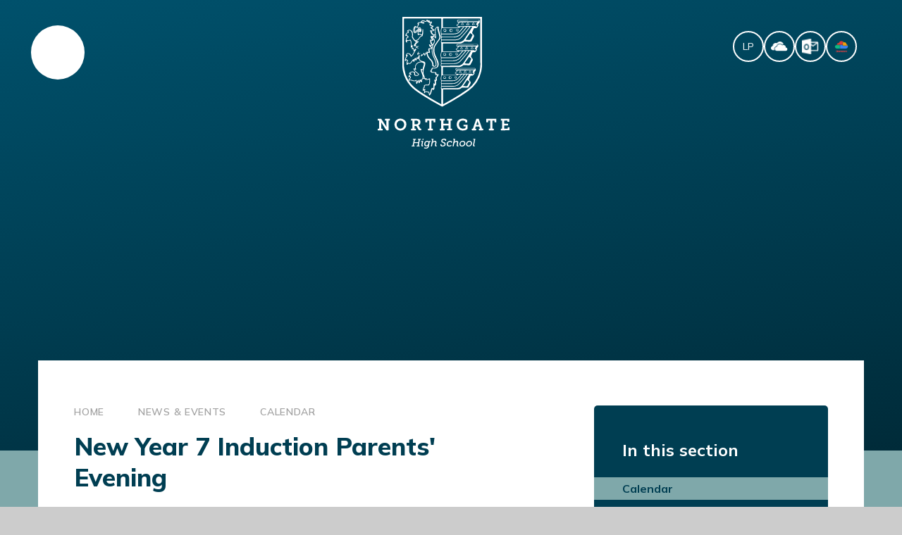

--- FILE ---
content_type: text/html
request_url: https://www.northgate.suffolk.sch.uk/calendar/?calid=1,7,5,6,8,9,10,11&pid=9&viewid=2&event=2602
body_size: 66078
content:

<!DOCTYPE html>
<!--[if IE 7]><html class="no-ios no-js lte-ie9 lte-ie8 lte-ie7" lang="en" xml:lang="en"><![endif]-->
<!--[if IE 8]><html class="no-ios no-js lte-ie9 lte-ie8"  lang="en" xml:lang="en"><![endif]-->
<!--[if IE 9]><html class="no-ios no-js lte-ie9"  lang="en" xml:lang="en"><![endif]-->
<!--[if !IE]><!--> <html class="no-ios no-js"  lang="en" xml:lang="en"><!--<![endif]-->
	<head>
		<meta http-equiv="X-UA-Compatible" content="IE=edge" />
		<meta http-equiv="content-type" content="text/html; charset=utf-8"/>
		
		<link rel="canonical" href="https://www.northgate.suffolk.sch.uk/calendar/?calid=1,7,5,6,8,9,10,11&pid=9&viewid=2&event=2602">
		<script>window.FontAwesomeConfig = {showMissingIcons: false};</script><link rel="stylesheet" media="screen" href="https://cdn.juniperwebsites.co.uk/_includes/font-awesome/5.7.1/css/fa-web-font.css?cache=v4.6.55.1">
<script defer src="https://cdn.juniperwebsites.co.uk/_includes/font-awesome/5.7.1/js/fontawesome-all.min.js?cache=v4.6.55.1"></script>
<script defer src="https://cdn.juniperwebsites.co.uk/_includes/font-awesome/5.7.1/js/fa-v4-shims.min.js?cache=v4.6.55.1"></script>

		<title>Northgate High School - New Year 7 Induction Parents' Evening</title>
		
		<style type="text/css">
			:root {
				
				--col-pri: rgb(34, 34, 34);
				
				--col-sec: rgb(136, 136, 136);
				
			}
		</style>
		
<!--[if IE]>
<script>
console = {log:function(){return;}};
</script>
<![endif]-->

<script>
	var boolItemEditDisabled;
	var boolLanguageMode, boolLanguageEditOriginal;
	var boolViewingConnect;
	var boolConnectDashboard;
	var displayRegions = [];
	var intNewFileCount = 0;
	strItemType = "calendar_event";
	strSubItemType = "calendar";

	var featureSupport = {
		tagging: false,
		eventTagging: false
	};
	var boolLoggedIn = false;
boolAdminMode = false;
	var boolSuperUser = false;
strCookieBarStyle = 'shape';
	intParentPageID = "9";
	intCurrentItemID = 2602;
	intCurrentCatID = 1;	intCurrentCalendarID = 1;
	strCurrentCalendarType = 'calendar';
	strCalendarCSV = ',1,7,6,8,9,10,11,5,13,';
	intViewID = 2;

boolIsHomePage = false;
	boolItemEditDisabled = true;
	boolLanguageEditOriginal=true;
	strCurrentLanguage='en-gb';	strFileAttachmentsUploadLocation = 'bottom';	boolViewingConnect = false;	boolConnectDashboard = false;	var objEditorComponentList = {};

</script>

<script src="https://cdn.juniperwebsites.co.uk/admin/_includes/js/mutation_events.min.js?cache=v4.6.55.1"></script>
<script src="https://cdn.juniperwebsites.co.uk/admin/_includes/js/jquery/jquery.js?cache=v4.6.55.1"></script>
<script src="https://cdn.juniperwebsites.co.uk/admin/_includes/js/jquery/jquery.prefilter.js?cache=v4.6.55.1"></script>
<script src="https://cdn.juniperwebsites.co.uk/admin/_includes/js/jquery/jquery.query.js?cache=v4.6.55.1"></script>
<script src="https://cdn.juniperwebsites.co.uk/admin/_includes/js/jquery/js.cookie.js?cache=v4.6.55.1"></script>
<script src="/_includes/editor/template-javascript.asp?cache=251215"></script>
<script src="/admin/_includes/js/functions/minified/functions.login.new.asp?cache=251215"></script>

  <script>

  </script>
<link rel="stylesheet" media="screen" href="/_site/css/swiper-bundle.min.css?cache=20201005">
<link rel="stylesheet" media="screen" href="/_site/css/main.css?cache=251215">

	<link rel="stylesheet" href="/_site/css/print.css" type="text/css" media="print">
	<meta name="mobile-web-app-capable" content="yes">
	<meta name="apple-mobile-web-app-capable" content="yes">
	<meta name="viewport" content="width=device-width, initial-scale=1, minimum-scale=1, maximum-scale=1">
	<link rel="author" href="/humans.txt">
	
	<link rel="icon" href="/_site/images/favicons/favicon.ico">
	<link rel="apple-touch-icon" href="/_site/images/favicons/favicon.png">
	
	
	<link rel="preconnect" href="https://fonts.googleapis.com">
	<link rel="preconnect" href="https://fonts.gstatic.com" crossorigin>
	<link href="https://fonts.googleapis.com/css2?family=Mulish:ital,wght@0,400;0,600;0,700;0,800;0,900;1,400;1,600;1,700;1,800;1,900&display=swap" rel="stylesheet">

	<script type="text/javascript">
	var iOS = ( navigator.userAgent.match(/(iPad|iPhone|iPod)/g) ? true : false );
	if (iOS) { $('html').removeClass('no-ios').addClass('ios'); }
	</script>
	
	<script>
	!function(f,b,e,v,n,t,s)
	{if(f.fbq)return;n=f.fbq=function(){n.callMethod?
n.callMethod.apply(n,arguments):n.queue.push(arguments)};
if(!f._fbq)f._fbq=n;n.push=n;n.loaded=!0;n.version='2.0';
n.queue=[];t=b.createElement(e);t.async=!0;
t.src=v;s=b.getElementsByTagName(e)[0];
s.parentNode.insertBefore(t,s)}(window, document,'script',
'https://connect.facebook.net/en_US/fbevents.js');
fbq('init', '427613666393648');
fbq('track', 'PageView');
</script>
<noscript><img height="1" width="1" style="display:none"
src="https://www.facebook.com/tr?id=427613666393648&ev=PageView&noscript=1"
/></noscript>
	
	
<meta name="google-site-verification" content="W7jTZF27zeU7bjhG-pxHqKEjwTtEUWZVEiVzYulcKVE" /><link rel="stylesheet" media="screen" href="https://cdn.juniperwebsites.co.uk/_includes/css/content-blocks.css?cache=v4.6.55.1">
<link rel="stylesheet" media="screen" href="/_includes/css/cookie-colour.asp?cache=251215">
<link rel="stylesheet" media="screen" href="https://cdn.juniperwebsites.co.uk/_includes/css/cookies.css?cache=v4.6.55.1">
<link rel="stylesheet" media="screen" href="https://cdn.juniperwebsites.co.uk/_includes/css/cookies.advanced.css?cache=v4.6.55.1">
<link rel="stylesheet" media="screen" href="https://cdn.juniperwebsites.co.uk/calendar/fullcalendar/fullcalendar-dist.css?cache=v4.6.55.1">
<link rel="stylesheet" media="screen" href="/_site/css/calendar.css?cache=251215">
<link rel="stylesheet" media="screen" href="https://cdn.juniperwebsites.co.uk/_includes/css/overlord.css?cache=v4.6.55.1">
<link rel="stylesheet" media="screen" href="https://cdn.juniperwebsites.co.uk/_includes/css/templates.css?cache=v4.6.55.1">
<link rel="stylesheet" media="screen" href="/_site/css/attachments.css?cache=251215">
<link rel="stylesheet" media="screen" href="/_site/css/templates.css?cache=251215">
<style>#print_me { display: none;}</style><script src="https://cdn.juniperwebsites.co.uk/admin/_includes/js/modernizr.js?cache=v4.6.55.1"></script>

        <meta property="og:site_name" content="Northgate High School" />
        <meta property="og:title" content="New Year 7 Induction Parents' Evening" />
        <meta property="og:image" content="https://www.northgate.suffolk.sch.uk/_site/images/design/thumbnail.jpg" />
        <meta property="og:type" content="website" />
        <meta property="twitter:card" content="summary" />
</head>


    <body>


<div id="print_me"></div>
<div class="mason mason--inner mason--main--school">

	<section class="access">
		<a class="access__anchor" name="header"></a>
		<a class="access__link" href="#content">Skip to content &darr;</a>
	</section>
	
	<header class="header" data-header="fixed flex" data-menu="flex">
		<section class="menu">
			<button class="reset__button cover mobile__menu__bg" data-remove=".mason--menu"></button>
			<div class="menu__left">
				<div class="menu__icon__links__list"><a class="menu__icon__links__item reset__a block" href="https://northgatehigh.sharepoint.com/sites/Learning" target="_blank" data-img="">  <img src="" alt="" /> <span>LP</span></a><a class="menu__icon__links__item reset__a block" href="https://northgatehigh-my.sharepoint.com/" target="_blank" data-img="/_site/data/files/images/icons/56F8D236DD3E03C66E2BDF42B423A495.png">  <img src="/_site/data/files/images/icons/56F8D236DD3E03C66E2BDF42B423A495.png" alt="" /> <span>OneDrive</span></a><a class="menu__icon__links__item reset__a block" href="https://outlook.office365.com/mail/" target="_blank" data-img="/_site/data/files/images/icons/46F62841857CDE38272D005D7B4E8C2D.png">  <img src="/_site/data/files/images/icons/46F62841857CDE38272D005D7B4E8C2D.png" alt="" /> <span>Outlook</span></a><a class="menu__icon__links__item reset__a block" href="/bromcom" target="_blank" data-img="/_site/data/files/images/icons/8D38653BDEC69B2E85E99B68A5C94873.png">  <img src="/_site/data/files/images/icons/8D38653BDEC69B2E85E99B68A5C94873.png" alt="" /> <span>Bromcom</span></a></div>
				<nav class="menu__sidebar">
					<ul class="menu__list reset__ul"><li class="menu__list__item menu__list__item--url_1"><div class="menu__list__item__top"><a class="menu__list__item__link reset__a block" id="url_1" href="https://northgatesuffolk.ovw6.devwebsite.co.uk/?splash=0"><span>Home</span></a><button aria-hidden="true" title="View pages within Home" class="menu__list__item__button reset__button" data-tab=".menu__list__item--url_1--expand"><i class="menu__list__item__button__icon far fa-chevron-down"></i></button></div></li><li class="menu__list__item menu__list__item--page_382"><div class="menu__list__item__top"><a class="menu__list__item__link reset__a block" id="page_382" href="/bromcom"><span>Bromcom</span></a><button aria-hidden="true" title="View pages within Bromcom" class="menu__list__item__button reset__button" data-tab=".menu__list__item--page_382--expand"><i class="menu__list__item__button__icon far fa-chevron-down"></i></button></div></li><li class="menu__list__item menu__list__item--page_7 menu__list__item--subitems"><div class="menu__list__item__top"><a class="menu__list__item__link reset__a block" id="page_7" href="/about-us"><span>About Us</span></a><button aria-hidden="true" title="View pages within About Us" class="menu__list__item__button reset__button" data-tab=".menu__list__item--page_7--expand"><i class="menu__list__item__button__icon far fa-chevron-down"></i></button></div><ul class="menu__list__item__sub"><li class="menu__list__item menu__list__item--url_19"><div class="menu__list__item__top"><a class="menu__list__item__link reset__a block" id="url_19" href="/page/?title=Admission+to+Northgate&amp;pid=76"><span>Admission to Northgate</span></a><button aria-hidden="true" title="View pages within Admission to Northgate" class="menu__list__item__button reset__button" data-tab=".menu__list__item--url_19--expand"><i class="menu__list__item__button__icon far fa-chevron-down"></i></button></div></li><li class="menu__list__item menu__list__item--url_20"><div class="menu__list__item__top"><a class="menu__list__item__link reset__a block" id="url_20" href="/page/?title=Aims+%26amp%3B+Values&amp;pid=83"><span>Aims &amp; Values</span></a><button aria-hidden="true" title="View pages within Aims &amp; Values" class="menu__list__item__button reset__button" data-tab=".menu__list__item--url_20--expand"><i class="menu__list__item__button__icon far fa-chevron-down"></i></button></div></li><li class="menu__list__item menu__list__item--page_42"><div class="menu__list__item__top"><a class="menu__list__item__link reset__a block" id="page_42" href="/page/?title=Alumni&amp;pid=42"><span>Alumni</span></a><button aria-hidden="true" title="View pages within Alumni" class="menu__list__item__button reset__button" data-tab=".menu__list__item--page_42--expand"><i class="menu__list__item__button__icon far fa-chevron-down"></i></button></div></li><li class="menu__list__item menu__list__item--url_38"><div class="menu__list__item__top"><a class="menu__list__item__link reset__a block" id="url_38" href="/page/?title=Contact+Us&amp;pid=263"><span>Contact Us</span></a><button aria-hidden="true" title="View pages within Contact Us" class="menu__list__item__button reset__button" data-tab=".menu__list__item--url_38--expand"><i class="menu__list__item__button__icon far fa-chevron-down"></i></button></div></li><li class="menu__list__item menu__list__item--url_31"><div class="menu__list__item__top"><a class="menu__list__item__link reset__a block" id="url_31" href="/page/?title=Equalities+Duties&amp;pid=248"><span>Equalities Duties</span></a><button aria-hidden="true" title="View pages within Equalities Duties" class="menu__list__item__button reset__button" data-tab=".menu__list__item--url_31--expand"><i class="menu__list__item__button__icon far fa-chevron-down"></i></button></div></li><li class="menu__list__item menu__list__item--url_32"><div class="menu__list__item__top"><a class="menu__list__item__link reset__a block" id="url_32" href="/page/?title=Exams+Results&amp;pid=247"><span>Exams Results</span></a><button aria-hidden="true" title="View pages within Exams Results" class="menu__list__item__button reset__button" data-tab=".menu__list__item--url_32--expand"><i class="menu__list__item__button__icon far fa-chevron-down"></i></button></div></li><li class="menu__list__item menu__list__item--url_22"><div class="menu__list__item__top"><a class="menu__list__item__link reset__a block" id="url_22" href="/page/?title=Governors&amp;pid=80"><span>Governors</span></a><button aria-hidden="true" title="View pages within Governors" class="menu__list__item__button reset__button" data-tab=".menu__list__item--url_22--expand"><i class="menu__list__item__button__icon far fa-chevron-down"></i></button></div></li><li class="menu__list__item menu__list__item--page_394"><div class="menu__list__item__top"><a class="menu__list__item__link reset__a block" id="page_394" href="/about-us/lettings"><span>Lettings</span></a><button aria-hidden="true" title="View pages within Lettings" class="menu__list__item__button reset__button" data-tab=".menu__list__item--page_394--expand"><i class="menu__list__item__button__icon far fa-chevron-down"></i></button></div></li><li class="menu__list__item menu__list__item--url_23"><div class="menu__list__item__top"><a class="menu__list__item__link reset__a block" id="url_23" href="/page/?title=Ofsted+Report&amp;pid=128"><span>Ofsted Report</span></a><button aria-hidden="true" title="View pages within Ofsted Report" class="menu__list__item__button reset__button" data-tab=".menu__list__item--url_23--expand"><i class="menu__list__item__button__icon far fa-chevron-down"></i></button></div></li><li class="menu__list__item menu__list__item--page_250"><div class="menu__list__item__top"><a class="menu__list__item__link reset__a block" id="page_250" href="/about-us/policies"><span>Policies</span></a><button aria-hidden="true" title="View pages within Policies" class="menu__list__item__button reset__button" data-tab=".menu__list__item--page_250--expand"><i class="menu__list__item__button__icon far fa-chevron-down"></i></button></div></li><li class="menu__list__item menu__list__item--url_24"><div class="menu__list__item__top"><a class="menu__list__item__link reset__a block" id="url_24" href="/page/?title=Pupil+Premium&amp;pid=127"><span>Pupil Premium</span></a><button aria-hidden="true" title="View pages within Pupil Premium" class="menu__list__item__button reset__button" data-tab=".menu__list__item--url_24--expand"><i class="menu__list__item__button__icon far fa-chevron-down"></i></button></div></li><li class="menu__list__item menu__list__item--url_25"><div class="menu__list__item__top"><a class="menu__list__item__link reset__a block" id="url_25" href="/page/?title=School+Day&amp;pid=93"><span>School Day</span></a><button aria-hidden="true" title="View pages within School Day" class="menu__list__item__button reset__button" data-tab=".menu__list__item--url_25--expand"><i class="menu__list__item__button__icon far fa-chevron-down"></i></button></div></li><li class="menu__list__item menu__list__item--url_26"><div class="menu__list__item__top"><a class="menu__list__item__link reset__a block" id="url_26" href="/page/?title=School+Uniform&amp;pid=295"><span>School Uniform</span></a><button aria-hidden="true" title="View pages within School Uniform" class="menu__list__item__button reset__button" data-tab=".menu__list__item--url_26--expand"><i class="menu__list__item__button__icon far fa-chevron-down"></i></button></div></li><li class="menu__list__item menu__list__item--url_33"><div class="menu__list__item__top"><a class="menu__list__item__link reset__a block" id="url_33" href="/page/?title=Special+Educational+Needs&amp;pid=249"><span>Special Education Needs</span></a><button aria-hidden="true" title="View pages within Special Education Needs" class="menu__list__item__button reset__button" data-tab=".menu__list__item--url_33--expand"><i class="menu__list__item__button__icon far fa-chevron-down"></i></button></div></li><li class="menu__list__item menu__list__item--page_240"><div class="menu__list__item__top"><a class="menu__list__item__link reset__a block" id="page_240" href="/about-us/statutory-information"><span>Statutory Information</span></a><button aria-hidden="true" title="View pages within Statutory Information" class="menu__list__item__button reset__button" data-tab=".menu__list__item--page_240--expand"><i class="menu__list__item__button__icon far fa-chevron-down"></i></button></div></li><li class="menu__list__item menu__list__item--page_41"><div class="menu__list__item__top"><a class="menu__list__item__link reset__a block" id="page_41" href="/about-us/term-dates"><span>Term Dates</span></a><button aria-hidden="true" title="View pages within Term Dates" class="menu__list__item__button reset__button" data-tab=".menu__list__item--page_41--expand"><i class="menu__list__item__button__icon far fa-chevron-down"></i></button></div></li><li class="menu__list__item menu__list__item--page_355"><div class="menu__list__item__top"><a class="menu__list__item__link reset__a block" id="page_355" href="/about-us/transition-to-northgate"><span>Transition to Northgate</span></a><button aria-hidden="true" title="View pages within Transition to Northgate" class="menu__list__item__button reset__button" data-tab=".menu__list__item--page_355--expand"><i class="menu__list__item__button__icon far fa-chevron-down"></i></button></div></li><li class="menu__list__item menu__list__item--close"><div class="menu__list__item__top"><a class="menu__list__item__link reset__a block" href="#map_canvas"><span>Contact Us</span></a></div></li></ul></li><li class="menu__list__item menu__list__item--page_8 menu__list__item--subitems"><div class="menu__list__item__top"><a class="menu__list__item__link reset__a block" id="page_8" href="/learning"><span>Learning</span></a><button aria-hidden="true" title="View pages within Learning" class="menu__list__item__button reset__button" data-tab=".menu__list__item--page_8--expand"><i class="menu__list__item__button__icon far fa-chevron-down"></i></button></div><ul class="menu__list__item__sub"><li class="menu__list__item menu__list__item--page_17"><div class="menu__list__item__top"><a class="menu__list__item__link reset__a block" id="page_17" href="/page/?title=Curriculum+by+Subject&amp;pid=17"><span>Curriculum by Subject</span></a><button aria-hidden="true" title="View pages within Curriculum by Subject" class="menu__list__item__button reset__button" data-tab=".menu__list__item--page_17--expand"><i class="menu__list__item__button__icon far fa-chevron-down"></i></button></div></li><li class="menu__list__item menu__list__item--page_84"><div class="menu__list__item__top"><a class="menu__list__item__link reset__a block" id="page_84" href="/learning/curriculum-overview"><span>Curriculum Overview</span></a><button aria-hidden="true" title="View pages within Curriculum Overview" class="menu__list__item__button reset__button" data-tab=".menu__list__item--page_84--expand"><i class="menu__list__item__button__icon far fa-chevron-down"></i></button></div></li><li class="menu__list__item menu__list__item--page_131"><div class="menu__list__item__top"><a class="menu__list__item__link reset__a block" id="page_131" href="/learning/developing-reading-and-writing-at-key-stage-3"><span>Developing reading &amp; writing at Key Stage 3</span></a><button aria-hidden="true" title="View pages within Developing reading &amp; writing at Key Stage 3" class="menu__list__item__button reset__button" data-tab=".menu__list__item--page_131--expand"><i class="menu__list__item__button__icon far fa-chevron-down"></i></button></div></li><li class="menu__list__item menu__list__item--page_44"><div class="menu__list__item__top"><a class="menu__list__item__link reset__a block" id="page_44" href="/learning/examinations"><span>Examinations</span></a><button aria-hidden="true" title="View pages within Examinations" class="menu__list__item__button reset__button" data-tab=".menu__list__item--page_44--expand"><i class="menu__list__item__button__icon far fa-chevron-down"></i></button></div></li><li class="menu__list__item menu__list__item--page_126"><div class="menu__list__item__top"><a class="menu__list__item__link reset__a block" id="page_126" href="/learning/outside-the-classroom"><span>Extracurricular</span></a><button aria-hidden="true" title="View pages within Extracurricular" class="menu__list__item__button reset__button" data-tab=".menu__list__item--page_126--expand"><i class="menu__list__item__button__icon far fa-chevron-down"></i></button></div></li><li class="menu__list__item menu__list__item--page_308"><div class="menu__list__item__top"><a class="menu__list__item__link reset__a block" id="page_308" href="/learning/guide-to-referencing"><span>Guide to referencing</span></a><button aria-hidden="true" title="View pages within Guide to referencing" class="menu__list__item__button reset__button" data-tab=".menu__list__item--page_308--expand"><i class="menu__list__item__button__icon far fa-chevron-down"></i></button></div></li><li class="menu__list__item menu__list__item--page_50"><div class="menu__list__item__top"><a class="menu__list__item__link reset__a block" id="page_50" href="/learning/how-to-learn-at-gcse"><span>How to learn at GCSE</span></a><button aria-hidden="true" title="View pages within How to learn at GCSE" class="menu__list__item__button reset__button" data-tab=".menu__list__item--page_50--expand"><i class="menu__list__item__button__icon far fa-chevron-down"></i></button></div></li><li class="menu__list__item menu__list__item--page_51"><div class="menu__list__item__top"><a class="menu__list__item__link reset__a block" id="page_51" href="/learning/learning-at-home"><span>Learning at home</span></a><button aria-hidden="true" title="View pages within Learning at home" class="menu__list__item__button reset__button" data-tab=".menu__list__item--page_51--expand"><i class="menu__list__item__button__icon far fa-chevron-down"></i></button></div></li><li class="menu__list__item menu__list__item--page_56"><div class="menu__list__item__top"><a class="menu__list__item__link reset__a block" id="page_56" href="/parents-and-carers/year-10-information-evening"><span>Year 10 Information Evening</span></a><button aria-hidden="true" title="View pages within Year 10 Information Evening" class="menu__list__item__button reset__button" data-tab=".menu__list__item--page_56--expand"><i class="menu__list__item__button__icon far fa-chevron-down"></i></button></div></li><li class="menu__list__item menu__list__item--page_324"><div class="menu__list__item__top"><a class="menu__list__item__link reset__a block" id="page_324" href="/learning/year-11-revision-advice-evening"><span>Year 11 Revision Advice Evening</span></a><button aria-hidden="true" title="View pages within Year 11 Revision Advice Evening" class="menu__list__item__button reset__button" data-tab=".menu__list__item--page_324--expand"><i class="menu__list__item__button__icon far fa-chevron-down"></i></button></div></li><li class="menu__list__item menu__list__item--close"><div class="menu__list__item__top"><a class="menu__list__item__link reset__a block" href="#map_canvas"><span>Contact Us</span></a></div></li></ul></li><li class="menu__list__item menu__list__item--page_9 menu__list__item--subitems menu__list__item--selected"><div class="menu__list__item__top"><a class="menu__list__item__link reset__a block" id="page_9" href="/news-and-events"><span>News &amp; Events</span></a><button aria-hidden="true" title="View pages within News &amp; Events" class="menu__list__item__button reset__button" data-tab=".menu__list__item--page_9--expand"><i class="menu__list__item__button__icon far fa-chevron-down"></i></button></div><ul class="menu__list__item__sub"><li class="menu__list__item menu__list__item--url_2 menu__list__item--selected menu__list__item--final"><div class="menu__list__item__top"><a class="menu__list__item__link reset__a block" id="url_2" href="/news-and-events/calendar"><span>Calendar</span></a><button aria-hidden="true" title="View pages within Calendar" class="menu__list__item__button reset__button" data-tab=".menu__list__item--url_2--expand"><i class="menu__list__item__button__icon far fa-chevron-down"></i></button></div></li><li class="menu__list__item menu__list__item--news_category_1"><div class="menu__list__item__top"><a class="menu__list__item__link reset__a block" id="news_category_1" href="/news-and-events/latest-news"><span>Latest News</span></a><button aria-hidden="true" title="View pages within Latest News" class="menu__list__item__button reset__button" data-tab=".menu__list__item--news_category_1--expand"><i class="menu__list__item__button__icon far fa-chevron-down"></i></button></div></li><li class="menu__list__item menu__list__item--url_37"><div class="menu__list__item__top"><a class="menu__list__item__link reset__a block" id="url_37" href="/page/?title=News+%26amp%3B+Events&amp;pid=9"><span>Northgate Reviews</span></a><button aria-hidden="true" title="View pages within Northgate Reviews" class="menu__list__item__button reset__button" data-tab=".menu__list__item--url_37--expand"><i class="menu__list__item__button__icon far fa-chevron-down"></i></button></div></li><li class="menu__list__item menu__list__item--close"><div class="menu__list__item__top"><a class="menu__list__item__link reset__a block" href="#map_canvas"><span>Contact Us</span></a></div></li></ul></li><li class="menu__list__item menu__list__item--page_10 menu__list__item--subitems"><div class="menu__list__item__top"><a class="menu__list__item__link reset__a block" id="page_10" href="/page/?title=Parents+%26amp%3B+Carers&amp;pid=10"><span>Parents &amp; Carers</span></a><button aria-hidden="true" title="View pages within Parents &amp; Carers" class="menu__list__item__button reset__button" data-tab=".menu__list__item--page_10--expand"><i class="menu__list__item__button__icon far fa-chevron-down"></i></button></div><ul class="menu__list__item__sub"><li class="menu__list__item menu__list__item--page_57"><div class="menu__list__item__top"><a class="menu__list__item__link reset__a block" id="page_57" href="/parents-and-carers/attendance"><span>Attendance</span></a><button aria-hidden="true" title="View pages within Attendance" class="menu__list__item__button reset__button" data-tab=".menu__list__item--page_57--expand"><i class="menu__list__item__button__icon far fa-chevron-down"></i></button></div></li><li class="menu__list__item menu__list__item--url_39"><div class="menu__list__item__top"><a class="menu__list__item__link reset__a block" id="url_39" href="/page/?title=Careers&amp;pid=134"><span>Careers</span></a><button aria-hidden="true" title="View pages within Careers" class="menu__list__item__button reset__button" data-tab=".menu__list__item--url_39--expand"><i class="menu__list__item__button__icon far fa-chevron-down"></i></button></div></li><li class="menu__list__item menu__list__item--page_98"><div class="menu__list__item__top"><a class="menu__list__item__link reset__a block" id="page_98" href="/parents-and-carers/reports"><span>Reports and assessment</span></a><button aria-hidden="true" title="View pages within Reports and assessment" class="menu__list__item__button reset__button" data-tab=".menu__list__item--page_98--expand"><i class="menu__list__item__button__icon far fa-chevron-down"></i></button></div></li><li class="menu__list__item menu__list__item--page_100"><div class="menu__list__item__top"><a class="menu__list__item__link reset__a block" id="page_100" href="/parents-and-carers/homework-and-marking"><span>Homework &amp; Marking</span></a><button aria-hidden="true" title="View pages within Homework &amp; Marking" class="menu__list__item__button reset__button" data-tab=".menu__list__item--page_100--expand"><i class="menu__list__item__button__icon far fa-chevron-down"></i></button></div></li><li class="menu__list__item menu__list__item--page_58"><div class="menu__list__item__top"><a class="menu__list__item__link reset__a block" id="page_58" href="/parents-and-carers/parents-evenings"><span>Parents' Evenings</span></a><button aria-hidden="true" title="View pages within Parents' Evenings" class="menu__list__item__button reset__button" data-tab=".menu__list__item--page_58--expand"><i class="menu__list__item__button__icon far fa-chevron-down"></i></button></div></li><li class="menu__list__item menu__list__item--page_101"><div class="menu__list__item__top"><a class="menu__list__item__link reset__a block" id="page_101" href="/parents-and-carers/school-meals"><span>School Meals</span></a><button aria-hidden="true" title="View pages within School Meals" class="menu__list__item__button reset__button" data-tab=".menu__list__item--page_101--expand"><i class="menu__list__item__button__icon far fa-chevron-down"></i></button></div></li><li class="menu__list__item menu__list__item--url_16"><div class="menu__list__item__top"><a class="menu__list__item__link reset__a block" id="url_16" href="/page/?title=School+Uniform&amp;pid=295"><span>School Uniform</span></a><button aria-hidden="true" title="View pages within School Uniform" class="menu__list__item__button reset__button" data-tab=".menu__list__item--url_16--expand"><i class="menu__list__item__button__icon far fa-chevron-down"></i></button></div></li><li class="menu__list__item menu__list__item--page_102"><div class="menu__list__item__top"><a class="menu__list__item__link reset__a block" id="page_102" href="/parents-and-carers/severe-weather"><span>Severe Weather</span></a><button aria-hidden="true" title="View pages within Severe Weather" class="menu__list__item__button reset__button" data-tab=".menu__list__item--page_102--expand"><i class="menu__list__item__button__icon far fa-chevron-down"></i></button></div></li><li class="menu__list__item menu__list__item--url_14"><div class="menu__list__item__top"><a class="menu__list__item__link reset__a block" id="url_14" href="/page/?title=Sixth+Form+Bursary&amp;pid=70"><span>Sixth Form Bursary</span></a><button aria-hidden="true" title="View pages within Sixth Form Bursary" class="menu__list__item__button reset__button" data-tab=".menu__list__item--url_14--expand"><i class="menu__list__item__button__icon far fa-chevron-down"></i></button></div></li><li class="menu__list__item menu__list__item--page_62"><div class="menu__list__item__top"><a class="menu__list__item__link reset__a block" id="page_62" href="/parents-and-carers/support-and-advice"><span>Support &amp; Advice</span></a><button aria-hidden="true" title="View pages within Support &amp; Advice" class="menu__list__item__button reset__button" data-tab=".menu__list__item--page_62--expand"><i class="menu__list__item__button__icon far fa-chevron-down"></i></button></div></li><li class="menu__list__item menu__list__item--page_309"><div class="menu__list__item__top"><a class="menu__list__item__link reset__a block" id="page_309" href="/parents-and-carers/year-7-parent-tutor-evening"><span>Year 7 Parent-Tutor Evening</span></a><button aria-hidden="true" title="View pages within Year 7 Parent-Tutor Evening" class="menu__list__item__button reset__button" data-tab=".menu__list__item--page_309--expand"><i class="menu__list__item__button__icon far fa-chevron-down"></i></button></div></li><li class="menu__list__item menu__list__item--close"><div class="menu__list__item__top"><a class="menu__list__item__link reset__a block" href="#map_canvas"><span>Contact Us</span></a></div></li></ul></li><li class="menu__list__item menu__list__item--page_236 menu__list__item--subitems"><div class="menu__list__item__top"><a class="menu__list__item__link reset__a block" id="page_236" href="/page/?title=Safeguarding&amp;pid=236"><span>Safeguarding</span></a><button aria-hidden="true" title="View pages within Safeguarding" class="menu__list__item__button reset__button" data-tab=".menu__list__item--page_236--expand"><i class="menu__list__item__button__icon far fa-chevron-down"></i></button></div><ul class="menu__list__item__sub"><li class="menu__list__item menu__list__item--url_48"><div class="menu__list__item__top"><a class="menu__list__item__link reset__a block" id="url_48" href="/page/?title=Behaviour+Policy&amp;pid=243"><span>Anti-bullying</span></a><button aria-hidden="true" title="View pages within Anti-bullying" class="menu__list__item__button reset__button" data-tab=".menu__list__item--url_48--expand"><i class="menu__list__item__button__icon far fa-chevron-down"></i></button></div></li><li class="menu__list__item menu__list__item--page_237"><div class="menu__list__item__top"><a class="menu__list__item__link reset__a block" id="page_237" href="/page/?title=Early+Help+Offer&amp;pid=237"><span>Early Help Offer</span></a><button aria-hidden="true" title="View pages within Early Help Offer" class="menu__list__item__button reset__button" data-tab=".menu__list__item--page_237--expand"><i class="menu__list__item__button__icon far fa-chevron-down"></i></button></div></li><li class="menu__list__item menu__list__item--page_239"><div class="menu__list__item__top"><a class="menu__list__item__link reset__a block" id="page_239" href="/safeguarding/mental-health-and-wellbeing"><span>Mental Health &amp; Wellbeing</span></a><button aria-hidden="true" title="View pages within Mental Health &amp; Wellbeing" class="menu__list__item__button reset__button" data-tab=".menu__list__item--page_239--expand"><i class="menu__list__item__button__icon far fa-chevron-down"></i></button></div></li><li class="menu__list__item menu__list__item--page_251"><div class="menu__list__item__top"><a class="menu__list__item__link reset__a block" id="page_251" href="/safeguarding/safeguarding-policy"><span>Safeguarding Policy</span></a><button aria-hidden="true" title="View pages within Safeguarding Policy" class="menu__list__item__button reset__button" data-tab=".menu__list__item--page_251--expand"><i class="menu__list__item__button__icon far fa-chevron-down"></i></button></div></li><li class="menu__list__item menu__list__item--page_238"><div class="menu__list__item__top"><a class="menu__list__item__link reset__a block" id="page_238" href="/safeguarding/safeguarding-team"><span>Safeguarding Team</span></a><button aria-hidden="true" title="View pages within Safeguarding Team" class="menu__list__item__button reset__button" data-tab=".menu__list__item--page_238--expand"><i class="menu__list__item__button__icon far fa-chevron-down"></i></button></div></li><li class="menu__list__item menu__list__item--close"><div class="menu__list__item__top"><a class="menu__list__item__link reset__a block" href="#map_canvas"><span>Contact Us</span></a></div></li></ul></li><li class="menu__list__item menu__list__item--page_65 menu__list__item--subitems"><div class="menu__list__item__top"><a class="menu__list__item__link reset__a block" id="page_65" href="/staff"><span>Staff</span></a><button aria-hidden="true" title="View pages within Staff" class="menu__list__item__button reset__button" data-tab=".menu__list__item--page_65--expand"><i class="menu__list__item__button__icon far fa-chevron-down"></i></button></div><ul class="menu__list__item__sub"><li class="menu__list__item menu__list__item--url_4"><div class="menu__list__item__top"><a class="menu__list__item__link reset__a block" id="url_4" href="https://jobsearch.teacheroo.io/northgate-high-school"><span>Careers at Northgate High School</span></a><button aria-hidden="true" title="View pages within Careers at Northgate High School" class="menu__list__item__button reset__button" data-tab=".menu__list__item--url_4--expand"><i class="menu__list__item__button__icon far fa-chevron-down"></i></button></div></li><li class="menu__list__item menu__list__item--page_360"><div class="menu__list__item__top"><a class="menu__list__item__link reset__a block" id="page_360" href="/staff/cleaning-careers"><span>Cleaner Careers at Northgate High School</span></a><button aria-hidden="true" title="View pages within Cleaner Careers at Northgate High School" class="menu__list__item__button reset__button" data-tab=".menu__list__item--page_360--expand"><i class="menu__list__item__button__icon far fa-chevron-down"></i></button></div></li><li class="menu__list__item menu__list__item--page_363"><div class="menu__list__item__top"><a class="menu__list__item__link reset__a block" id="page_363" href="/staff/financial-salary-declaration"><span>Financial Salary Declaration</span></a><button aria-hidden="true" title="View pages within Financial Salary Declaration" class="menu__list__item__button reset__button" data-tab=".menu__list__item--page_363--expand"><i class="menu__list__item__button__icon far fa-chevron-down"></i></button></div></li><li class="menu__list__item menu__list__item--page_66"><div class="menu__list__item__top"><a class="menu__list__item__link reset__a block" id="page_66" href="/staff/gender-pay-gap"><span>Gender Pay Gap</span></a><button aria-hidden="true" title="View pages within Gender Pay Gap" class="menu__list__item__button reset__button" data-tab=".menu__list__item--page_66--expand"><i class="menu__list__item__button__icon far fa-chevron-down"></i></button></div></li><li class="menu__list__item menu__list__item--page_67"><div class="menu__list__item__top"><a class="menu__list__item__link reset__a block" id="page_67" href="/staff/northgate-high-school-staff"><span>Northgate High School Staff</span></a><button aria-hidden="true" title="View pages within Northgate High School Staff" class="menu__list__item__button reset__button" data-tab=".menu__list__item--page_67--expand"><i class="menu__list__item__button__icon far fa-chevron-down"></i></button></div></li><li class="menu__list__item menu__list__item--page_88"><div class="menu__list__item__top"><a class="menu__list__item__link reset__a block" id="page_88" href="/staff/professional-development"><span>Professional Development</span></a><button aria-hidden="true" title="View pages within Professional Development" class="menu__list__item__button reset__button" data-tab=".menu__list__item--page_88--expand"><i class="menu__list__item__button__icon far fa-chevron-down"></i></button></div></li><li class="menu__list__item menu__list__item--page_90"><div class="menu__list__item__top"><a class="menu__list__item__link reset__a block" id="page_90" href="/page/?title=Staff+Links&amp;pid=90"><span>Staff Links</span></a><button aria-hidden="true" title="View pages within Staff Links" class="menu__list__item__button reset__button" data-tab=".menu__list__item--page_90--expand"><i class="menu__list__item__button__icon far fa-chevron-down"></i></button></div></li><li class="menu__list__item menu__list__item--page_89"><div class="menu__list__item__top"><a class="menu__list__item__link reset__a block" id="page_89" href="/staff/training-to-teach"><span>Training to Teach</span></a><button aria-hidden="true" title="View pages within Training to Teach" class="menu__list__item__button reset__button" data-tab=".menu__list__item--page_89--expand"><i class="menu__list__item__button__icon far fa-chevron-down"></i></button></div></li><li class="menu__list__item menu__list__item--close"><div class="menu__list__item__top"><a class="menu__list__item__link reset__a block" href="#map_canvas"><span>Contact Us</span></a></div></li></ul></li><li class="menu__list__item menu__list__item--page_11 menu__list__item--subitems"><div class="menu__list__item__top"><a class="menu__list__item__link reset__a block" id="page_11" href="/students"><span>Students</span></a><button aria-hidden="true" title="View pages within Students" class="menu__list__item__button reset__button" data-tab=".menu__list__item--page_11--expand"><i class="menu__list__item__button__icon far fa-chevron-down"></i></button></div><ul class="menu__list__item__sub"><li class="menu__list__item menu__list__item--page_63"><div class="menu__list__item__top"><a class="menu__list__item__link reset__a block" id="page_63" href="/students/attendance"><span>Attendance</span></a><button aria-hidden="true" title="View pages within Attendance" class="menu__list__item__button reset__button" data-tab=".menu__list__item--page_63--expand"><i class="menu__list__item__button__icon far fa-chevron-down"></i></button></div></li><li class="menu__list__item menu__list__item--page_134"><div class="menu__list__item__top"><a class="menu__list__item__link reset__a block" id="page_134" href="/students/careers"><span>Careers</span></a><button aria-hidden="true" title="View pages within Careers" class="menu__list__item__button reset__button" data-tab=".menu__list__item--page_134--expand"><i class="menu__list__item__button__icon far fa-chevron-down"></i></button></div></li><li class="menu__list__item menu__list__item--page_77"><div class="menu__list__item__top"><a class="menu__list__item__link reset__a block" id="page_77" href="/page/?title=Star+Testing&amp;pid=77"><span>Star Testing</span></a><button aria-hidden="true" title="View pages within Star Testing" class="menu__list__item__button reset__button" data-tab=".menu__list__item--page_77--expand"><i class="menu__list__item__button__icon far fa-chevron-down"></i></button></div></li><li class="menu__list__item menu__list__item--page_95"><div class="menu__list__item__top"><a class="menu__list__item__link reset__a block" id="page_95" href="/students/support-and-advice"><span>Support &amp; Advice</span></a><button aria-hidden="true" title="View pages within Support &amp; Advice" class="menu__list__item__button reset__button" data-tab=".menu__list__item--page_95--expand"><i class="menu__list__item__button__icon far fa-chevron-down"></i></button></div></li><li class="menu__list__item menu__list__item--page_387"><div class="menu__list__item__top"><a class="menu__list__item__link reset__a block" id="page_387" href="/students/year-9-options"><span>Year 9 Options</span></a><button aria-hidden="true" title="View pages within Year 9 Options" class="menu__list__item__button reset__button" data-tab=".menu__list__item--page_387--expand"><i class="menu__list__item__button__icon far fa-chevron-down"></i></button></div></li><li class="menu__list__item menu__list__item--close"><div class="menu__list__item__top"><a class="menu__list__item__link reset__a block" href="#map_canvas"><span>Contact Us</span></a></div></li></ul></li><li class="menu__list__item menu__list__item--close"><div class="menu__list__item__top"><a class="menu__list__item__link reset__a block" href="#map_canvas"><span>Contact Us</span></a></div></li></ul>
				</nav>
				<div class="menu__extras">
					<div class="social__links__list"></div>
					<div class="search__container inline">
						<div class="search__container__flex">
							<form method="post" action="/search/default.asp?pid=0" class="menu__extras__form block">
								<input class="menu__extras__input f__display" type="text" name="searchValue" title="search" placeholder="What are you looking for?" />
								<button class="menu__extras__submit reset__button" type="submit" name="Search"><i class="far fa-search"></i></button>
							</form>					
						</div>
					</div>
				</div>
			</div>
			<div class="menu__right">
				<div class="menu__image__links__list"><a class="menu__image__links__item reset__a block col__white parent red__on__hover--" href="/page/?title=Sixth+Form&pid=6" target="_blank"> <div class="menu__image__links__item__image cover" data-lazy="/_site/data/files/images/slideshow/6/D77D938566563C14D2577CD5608B1880.jpg" data-animation="fade"> <div class="lazy__load__img cover"></div> </div> <p class="menu__image__links__item__title">Sixth Form</p></a><a class="menu__image__links__item reset__a block col__white parent red__on__hover--" href="/calendar/?calid=1&pid=9&viewid=2" target="_self"> <div class="menu__image__links__item__image cover" data-lazy="/_site/data/files/images/homepage/A3E464CEC1CF9BC78D4C753C09AB8EC8.jpg" data-animation="fade"> <div class="lazy__load__img cover"></div> </div> <p class="menu__image__links__item__title">Events</p></a><a class="menu__image__links__item reset__a block col__white parent red__on__hover--" href="https://www.northgate.suffolk.sch.uk/_site/data/files/about-us/admission-to-northgate/1BAC85DF397425CC8A7FF08BAF618D40.pdf" target="_blank"> <div class="menu__image__links__item__image cover" data-lazy="/_site/data/files/images/homepage/menu/2FAE4E729EAC1CD443B82BB6F73482A3.jpg" data-animation="fade"> <div class="lazy__load__img cover"></div> </div> <p class="menu__image__links__item__title">Prospectus</p></a></div>
			</div>
		</section>
		<div class="header__extras">
			<button class="menu__btn reset__button bg__white block fw__700 f__uppercase" data-toggle=".mason--menu">	
				<div class="menu__btn__text menu__btn__text--open cover">
					<i class="far fa-bars"></i>
					<span class="hide">Menu</span>
				</div>
				<div class="menu__btn__text menu__btn__text--close cover">
					<i class="fal fa-times"></i>
					<span class="hide">Close</span>
				</div>
			</button>
		</div>
		<div class="header__container">
			<div class="header__logo inline">
				<a href="/" class="header__logo__img block"><img src="/_site/images/design/logo-main.svg" class="block" alt="Northgate High School" /></a>
				<h1 class="header__logo__title hide">Northgate High School</h1>			
			</div>
		</div>
		<div class="header__buttons">
			<div class="menu__icon__links__list"><a class="menu__icon__links__item reset__a block" href="https://northgatehigh.sharepoint.com/sites/Learning" target="_blank" data-img="">  <img src="" alt="" /> <span>LP</span></a><a class="menu__icon__links__item reset__a block" href="https://northgatehigh-my.sharepoint.com/" target="_blank" data-img="/_site/data/files/images/icons/56F8D236DD3E03C66E2BDF42B423A495.png">  <img src="/_site/data/files/images/icons/56F8D236DD3E03C66E2BDF42B423A495.png" alt="" /> <span>OneDrive</span></a><a class="menu__icon__links__item reset__a block" href="https://outlook.office365.com/mail/" target="_blank" data-img="/_site/data/files/images/icons/46F62841857CDE38272D005D7B4E8C2D.png">  <img src="/_site/data/files/images/icons/46F62841857CDE38272D005D7B4E8C2D.png" alt="" /> <span>Outlook</span></a><a class="menu__icon__links__item reset__a block" href="/bromcom" target="_blank" data-img="/_site/data/files/images/icons/8D38653BDEC69B2E85E99B68A5C94873.png">  <img src="/_site/data/files/images/icons/8D38653BDEC69B2E85E99B68A5C94873.png" alt="" /> <span>Bromcom</span></a></div>
		</div>
	</header>
	
	<section class="hero parent">
		
		<div class="hero__slideshow cover parent" data-cycle="" data-parallax="top" data-watch=".mason" data-multiplier=".3">
			<div class="hero__slideshow__item"><div class="hero__slideshow__item__image" data-img="/_site/data/files/images/slideshow/094E24864979CD4CFED476FB4920FF85.jpg"><div class="lazy__load__img cover"></div></div></div><div class="hero__slideshow__item"><div class="hero__slideshow__item__image" data-img="/_site/data/files/images/slideshow/5724EB697369B542905233EA33614720.jpg"><div class="lazy__load__img cover"></div></div></div><div class="hero__slideshow__item"><div class="hero__slideshow__item__image" data-img="/_site/data/files/images/slideshow/5BDC95BE24F0A048B565052772459D84.jpg"><div class="lazy__load__img cover"></div></div></div>
		</div>
		
	</section>
	
	
	<main class="main container" id="scrolldown">
		
		<div class="main__flex">
			<div class="content content--calendar_view">
				<div class="breadcrumbs">
					<ul class="content__path"><li class="content__path__item content__path__item--page_1 content__path__item--selected inline f__uppercase fw__600 f__14"><a class="content__path__item__link reset__a col__type" id="page_1" href="/">Home</a><span class="content__path__item__sep"><i class="fas fa-arrow-right"></i></span></li><li class="content__path__item content__path__item--page_1 content__path__item--selected inline f__uppercase fw__600 f__14"><a class="content__path__item__link reset__a col__type" id="page_1" href="/">Home</a><span class="content__path__item__sep"><i class="fas fa-arrow-right"></i></span></li><li class="content__path__item content__path__item--page_9 content__path__item--selected inline f__uppercase fw__600 f__14"><a class="content__path__item__link reset__a col__type" id="page_9" href="/news-and-events">News &amp; Events</a><span class="content__path__item__sep"><i class="fas fa-arrow-right"></i></span></li><li class="content__path__item content__path__item--url_2 content__path__item--selected content__path__item--final inline f__uppercase fw__600 f__14"><a class="content__path__item__link reset__a col__type" id="url_2" href="/news-and-events/calendar">Calendar</a><span class="content__path__item__sep"><i class="fas fa-arrow-right"></i></span></li></ul>
				</div>
				
				<div class="courses__filter__wrapper">
					<h1 class="content__title" id="itemTitle">New Year 7 Induction Parents' Evening</h1>
				</div>
				<a class="content__anchor" name="content"></a>
				<div class="content__region"><div class="content__region__event">
<div class="content__event__cals"><div class="ui_toolbar"><a class="ui_button" href="https://www.northgate.suffolk.sch.uk/calendar/?calid=1,7,6,8,9,10,11,5,1,7,6,8,9,5,13&amp;pid=9&amp;viewid=2&amp;month=6&amp;year=2024"><span class="ui_icon ui_icon--prev"></span>Full Calendar</a><span class="ui_tag" style="background-color: #38a968;color:#000000 !important;">Parent Events 7-11</span></div></div><div class="content__event__summary "><p>This event will take place between 5:00pm and 6:30pm on 27/06/2024</p></div><div class="content__event__desc"></div><div class="content__event__tags"></div></div></div><div class="content__share"><ul class="content__share__list"><li class="content__share__list__icon content__share__list__icon--email hex--email"><a href="mailto:?subject=New%20Year%207%20Induction%20Parents%27%20Evening&amp;body=https%3A%2F%2Fwww%2Enorthgate%2Esuffolk%2Esch%2Euk%2Fcalendar%2F%3Fcalid%3D1%2C7%2C6%2C8%2C9%2C10%2C11%2C5%2C1%2C7%2C6%2C8%2C9%2C5%2C13%26pid%3D9%26viewid%3D2%26event%3D2602" target="_blank"><i class="fa fa-envelope-o"></i></a></li><li class="content__share__list__icon content__share__list__icon--facebook hex--facebook"><a href="https://www.facebook.com/sharer.php?u=https%3A%2F%2Fwww%2Enorthgate%2Esuffolk%2Esch%2Euk%2Fcalendar%2F%3Fcalid%3D1%2C7%2C6%2C8%2C9%2C10%2C11%2C5%2C1%2C7%2C6%2C8%2C9%2C5%2C13%26pid%3D9%26viewid%3D2%26event%3D2602" target="_blank"><i class="fa fa-facebook-square"></i></a></li><li class="content__share__list__icon content__share__list__icon--x hex--x"><a href="https://x.com/intent/post?url=https%3A%2F%2Fwww%2Enorthgate%2Esuffolk%2Esch%2Euk%2Fcalendar%2F%3Fcalid%3D1%2C7%2C6%2C8%2C9%2C10%2C11%2C5%2C1%2C7%2C6%2C8%2C9%2C5%2C13%26pid%3D9%26viewid%3D2%26event%3D2602" target="_blank"><svg aria-hidden='true' role='img' xmlns='http://www.w3.org/2000/svg' viewBox='0 0 512 512'><path fill='currentColor' d='M389.2 48h70.6L305.6 224.2 487 464H345L233.7 318.6 106.5 464H35.8L200.7 275.5 26.8 48H172.4L272.9 180.9 389.2 48zM364.4 421.8h39.1L151.1 88h-42L364.4 421.8z'/></svg></a></li><li class="content__share__list__icon content__share__list__icon--linkedin hex--linkedin"><a href="https://www.linkedin.com/shareArticle?mini=true&url=https%3A%2F%2Fwww%2Enorthgate%2Esuffolk%2Esch%2Euk%2Fcalendar%2F%3Fcalid%3D1%2C7%2C6%2C8%2C9%2C10%2C11%2C5%2C1%2C7%2C6%2C8%2C9%2C5%2C13%26pid%3D9%26viewid%3D2%26event%3D2602&title=New%20Year%207%20Induction%20Parents%27%20Evening" target="_blank"><i class="fa fa-linkedin-square"></i></a></li></ul>				</div>			
				
			</div>
			
				<div class="subnav__container container">
					<nav class="subnav">
						<a class="subnav__anchor" name="subnav"></a>
						<h2 class="subnav__title">In this section</h2>
						<ul class="subnav__list"><li class="subnav__list__item subnav__list__item--url_2 subnav__list__item--selected subnav__list__item--final"><a class="subnav__list__item__link col__white reset__a block" id="url_2" href="/news-and-events/calendar"><span class="inline">Calendar</span></a></li><li class="subnav__list__item subnav__list__item--news_category_1"><a class="subnav__list__item__link col__white reset__a block" id="news_category_1" href="/news-and-events/latest-news"><span class="inline">Latest News</span></a></li><li class="subnav__list__item subnav__list__item--url_37"><a class="subnav__list__item__link col__white reset__a block" id="url_37" href="/page/?title=News+%26amp%3B+Events&amp;pid=9"><span class="inline">Northgate Reviews</span></a></li></ul>
					</nav>					
				</div>
				
		</div>
	</main> 		
	
	<section class="map container">
		<div id="map_canvas" class="map__container" style="background-image: url('/_site/images/design/mapholder.png');"></div>
		<div class="map__inner">
			<div class="map__contact col__white">
				<h2 class="map__contact__title">Contact Us</h2>
				<p class="map__contact__text map__contact__address">
					<i class="fas fa-map-marker"></i>
					Northgate High School<br />Sidegate Lane, Ipswich, IP4 3DL
				</p>
				<p class="map__contact__text map__contact__phone">
					<i class="fas fa-phone"></i>
					Tel: <a class="reset__a" href="tel:01473 210 123">01473 210 123</a>
				</p>
				<p class="map__contact__text map__contact__email">
					<i class="fas fa-envelope"></i>
					<a class="reset__a" href="mailto:info@northgate.suffolk.sch.uk" target="_top">info@northgate.suffolk.sch.uk</a>
				</p>
			</div>
		</div>
	</section>
	<footer class="footer bg__pri container col__white f__center">
		<a class="footer__scroll container reset__a bg__white" href=".mason" data-scroll=".mason" aria-label="scroll to Top">
			<svg data-name="Layer 1" xmlns="http://www.w3.org/2000/svg" width="6.71" height="3.92" viewBox="0 0 6.71 3.92">
				<path d="M.56,0H6.14c.5,0,.75,.61,.4,.96L3.75,3.75c-.22,.22-.58,.22-.79,0L.17,.96C-.19,.61,.06,0,.56,0Z" fill="currentColor"/>
			</svg>
		</a>		
		<div class="footer__legal">
			<p>&copy; 2026&nbsp; Northgate High School</p>
			<span class="footer__sep">|</span>
			<p>Website design by <a rel="nofollow" target="_blank" href="https://websites.junipereducation.org/"> e4education</a></p>
			<span class="footer__sep">|</span>
			<p><a href="/sitemap/?pid=0">View Sitemap</a></p>
			<span class="footer__sep">|</span>
			<p><a href="https://www.northgate.suffolk.sch.uk/accessibility-statement/">Accessibility Statement</a></p>
			<span class="footer__sep">|</span>
			<p><a href="https://www.northgate.suffolk.sch.uk/accessibility.asp?level=high-vis&amp;item=url_2" title="This link will display the current page in high visibility mode, suitable for screen reader software">High Visibility</a></p>
			<span class="footer__sep">|</span>
			<p><a href="/privacy-cookies/">Privacy Policy</a></p>
			<span class="footer__sep">|</span>
			<p><a href="#" id="cookie_settings" role="button" title="Cookie Settings" aria-label="Cookie Settings">Cookie Settings</a>
<script>
	$(document).ready(function() {
		$('#cookie_settings').on('click', function(event) { 
			event.preventDefault();
			$('.cookie_information__icon').trigger('click');
		});
	}); 
</script></p>
		</div>
	</footer>

	 

</div>

<!-- JS -->



<!-- /JS -->
<script src="https://cdn.juniperwebsites.co.uk/admin/_includes/js/functions/minified/functions.dialog.js?cache=v4.6.55.1"></script>
<div class="cookie_information cookie_information--shape cookie_information--bottom cookie_information--right cookie_information--active"> <div class="cookie_information__icon_container "> <div class="cookie_information__icon " title="Cookie Settings"><i class="fa fa-exclamation"></i></div> <div class="cookie_information__hex "></div> </div> <div class="cookie_information__inner"> <div class="cookie_information__hex cookie_information__hex--large"></div> <div class="cookie_information__info"> <span class="cookie_information_heading">Cookie Policy</span> <article>This site uses cookies to store information on your computer. <a href="/privacy-cookies" title="See cookie policy">Click here for more information</a><div class="cookie_information__buttons"><button class="cookie_information__button " data-type="allow" title="Allow" aria-label="Allow">Allow</button><button class="cookie_information__button " data-type="settings" title="Cookie Settings" aria-label="Cookie Settings">Cookie Settings</button></div></article> </div> <button class="cookie_information__close"><i class="fa fa-times" ria-hidden="true"></i></button> </div></div>

<script>
    var strDialogTitle = 'Cookie Settings',
        strDialogSaveButton = 'Save',
        strDialogRevokeButton = 'Revoke';

    $(document).ready(function(){
        $('.cookie_information__icon, .cookie_information__close').on('click', function() {
            $('.cookie_information').toggleClass('cookie_information--active');
        });

        if ($.cookie.allowed()) {
            $('.cookie_information__icon_container').addClass('cookie_information__icon_container--hidden');
            $('.cookie_information').removeClass('cookie_information--active');
        }

        $(document).on('click', '.cookie_information__button', function() {
            var strType = $(this).data('type');
            if (strType === 'settings') {
                openCookieSettings();
            } else {
                saveCookiePreferences(strType, '');
            }
        });
        if (!$('.cookie_ui').length) {
            $('body').append($('<div>', {
                class: 'cookie_ui'
            }));
        }

        var openCookieSettings = function() {
            $('body').e4eDialog({
                diagTitle: strDialogTitle,
                contentClass: 'clublist--add',
                width: '500px',
                height: '90%',
                source: '/privacy-cookies/cookie-popup.asp',
                bind: false,
                appendTo: '.cookie_ui',
                buttons: [{
                    id: 'primary',
                    label: strDialogSaveButton,
                    fn: function() {
                        var arrAllowedItems = [];
                        var strType = 'allow';
                        arrAllowedItems.push('core');
                        if ($('#cookie--targeting').is(':checked')) arrAllowedItems.push('targeting');
                        if ($('#cookie--functional').is(':checked')) arrAllowedItems.push('functional');
                        if ($('#cookie--performance').is(':checked')) arrAllowedItems.push('performance');
                        if (!arrAllowedItems.length) strType = 'deny';
                        if (!arrAllowedItems.length === 4) arrAllowedItems = 'all';
                        saveCookiePreferences(strType, arrAllowedItems.join(','));
                        this.close();
                    }
                }, {
                    id: 'close',
                    
                    label: strDialogRevokeButton,
                    
                    fn: function() {
                        saveCookiePreferences('deny', '');
                        this.close();
                    }
                }]
            });
        }
        var saveCookiePreferences = function(strType, strCSVAllowedItems) {
            if (!strType) return;
            if (!strCSVAllowedItems) strCSVAllowedItems = 'all';
            $.ajax({
                'url': '/privacy-cookies/json.asp?action=updateUserPreferances',
                data: {
                    preference: strType,
                    allowItems: strCSVAllowedItems === 'all' ? '' : strCSVAllowedItems
                },
                success: function(data) {
                    var arrCSVAllowedItems = strCSVAllowedItems.split(',');
                    if (data) {
                        if ('allow' === strType && (strCSVAllowedItems === 'all' || (strCSVAllowedItems.indexOf('core') > -1 && strCSVAllowedItems.indexOf('targeting') > -1) && strCSVAllowedItems.indexOf('functional') > -1 && strCSVAllowedItems.indexOf('performance') > -1)) {
                            if ($(document).find('.no__cookies').length > 0) {
                                $(document).find('.no__cookies').each(function() {
                                    if ($(this).data('replacement')) {
                                        var replacement = $(this).data('replacement')
                                        $(this).replaceWith(replacement);
                                    } else {
                                        window.location.reload();
                                    }
                                });
                            }
                            $('.cookie_information__icon_container').addClass('cookie_information__icon_container--hidden');
                            $('.cookie_information').removeClass('cookie_information--active');
                            $('.cookie_information__info').find('article').replaceWith(data);
                        } else {
                            $('.cookie_information__info').find('article').replaceWith(data);
                            if(strType === 'dontSave' || strType === 'save') {
                                $('.cookie_information').removeClass('cookie_information--active');
                            } else if(strType === 'deny') {
                                $('.cookie_information').addClass('cookie_information--active');
                            } else {
                                $('.cookie_information').removeClass('cookie_information--active');
                            }
                        }
                    }
                }
            });
        }
    });
</script><link rel="stylesheet" media="screen" href="/_site/css/map.css?cache=251215">
<script src="https://maps.googleapis.com/maps/api/js?key=AIzaSyBXyLZPimGqW-gsU01RBhUyKXWXeHTOrlY&cache=251215"></script>
<script src="/_includes/js/mason.min.js?cache=251215"></script>
<script src="/_site/js/min/swiper-bundle.min.js?cache=251215"></script>
<script src="/_site/js/min/modernizer-custom.min.js?cache=251215"></script>
<script src="/_site/js/min/functions.min.js?cache=251215"></script>
<script src="/_site/js/min/scripts.min.js?cache=251215"></script>
<script>
var loadedJS = {"https://cdn.juniperwebsites.co.uk/_includes/font-awesome/5.7.1/js/fontawesome-all.min.js": true,"https://cdn.juniperwebsites.co.uk/_includes/font-awesome/5.7.1/js/fa-v4-shims.min.js": true,"https://cdn.juniperwebsites.co.uk/admin/_includes/js/mutation_events.min.js": true,"https://cdn.juniperwebsites.co.uk/admin/_includes/js/jquery/jquery.js": true,"https://cdn.juniperwebsites.co.uk/admin/_includes/js/jquery/jquery.prefilter.js": true,"https://cdn.juniperwebsites.co.uk/admin/_includes/js/jquery/jquery.query.js": true,"https://cdn.juniperwebsites.co.uk/admin/_includes/js/jquery/js.cookie.js": true,"/_includes/editor/template-javascript.asp": true,"/admin/_includes/js/functions/minified/functions.login.new.asp": true,"https://cdn.juniperwebsites.co.uk/admin/_includes/js/modernizr.js": true,"https://cdn.juniperwebsites.co.uk/admin/_includes/js/functions/minified/functions.dialog.js": true,"https://maps.googleapis.com/maps/api/js?key=AIzaSyBXyLZPimGqW-gsU01RBhUyKXWXeHTOrlY": true,"/_includes/js/mason.min.js": true,"/_site/js/min/swiper-bundle.min.js": true,"/_site/js/min/modernizer-custom.min.js": true,"/_site/js/min/functions.min.js": true,"/_site/js/min/scripts.min.js": true};
var loadedCSS = {"https://cdn.juniperwebsites.co.uk/_includes/font-awesome/5.7.1/css/fa-web-font.css": true,"/_site/css/swiper-bundle.min.css": true,"/_site/css/main.css": true,"https://cdn.juniperwebsites.co.uk/_includes/css/content-blocks.css": true,"/_includes/css/cookie-colour.asp": true,"https://cdn.juniperwebsites.co.uk/_includes/css/cookies.css": true,"https://cdn.juniperwebsites.co.uk/_includes/css/cookies.advanced.css": true,"https://cdn.juniperwebsites.co.uk/calendar/fullcalendar/fullcalendar-dist.css": true,"/_site/css/calendar.css": true,"https://cdn.juniperwebsites.co.uk/_includes/css/overlord.css": true,"https://cdn.juniperwebsites.co.uk/_includes/css/templates.css": true,"/_site/css/attachments.css": true,"/_site/css/templates.css": true,"/_site/css/map.css": true};
</script>
<script>if (typeof mapCanvas === 'undefined') {var mapCanvas = document.getElementById('map_canvas');
}
if (typeof masonMapsObject === 'undefined') { var masonMapsObject = {}; }
if (typeof map === 'undefined') { var map; }
if (typeof masonMapsInitArray === 'undefined') { var masonMapsInitArray = []; }
if (typeof mapsInit === 'undefined') {
var mapsInit = function(event){
masonMapsInitArray.forEach(initiator => initiator(event))}
}
(function() {
var curMapCanvas = document.getElementById('map_canvas'), curMap; 
function mapsInitInner(event) { if (typeof curMap !== 'object') {curMap = new google.maps.Map(document.getElementById('map_canvas'), {"disableDefaultUI": true,"scrollwheel": true,"maxZoom": 15,"zoom": 10,"center": {"lat": 52.0718689,"lng": 1.1806685}});var arrMarkers = [{"id": "marker_0","record_id": "marker_0","position": {"lat": 52.0718689,"lng": 1.1806685},"title": "Northgate High School","icon": "/_site/images/design/pin-sixth.png"}], markers = []; var markerBounds = new google.maps.LatLngBounds(); for (var idx = 0; idx < arrMarkers.length; idx++) { var objMarker = arrMarkers[idx]; objMarker['map'] = curMap; var marker = new google.maps.Marker(objMarker); markerBounds.extend(objMarker.position); markers.push(marker); if (objMarker.clickFN) { google.maps.event.addDomListener(marker, 'click', function(event) { window[this.clickFN].call(this, this, curMap)}); }} curMap.fitBounds(markerBounds);window['mapLoaded'].call(this, curMap, markers); masonMapsObject['map_canvas'] = curMap;
}if (typeof map !== 'object') { map = curMap; }
}
masonMapsInitArray.push(mapsInitInner);})();
</script>


</body>
</html>

--- FILE ---
content_type: text/css
request_url: https://www.northgate.suffolk.sch.uk/_site/css/main.css?cache=251215
body_size: 72251
content:
.content__path,.content__share .content__share__list,.reset__ul,.subnav__list{margin:0;padding:0;list-style:none;z-index:1}.reset__a{text-decoration:none;color:inherit}.reset__button{padding:0;margin:0;background:transparent;border:0;outline:0}.parent{position:relative;width:100%;overflow:hidden}.container{display:flow-root;position:relative;width:100%}@media (-ms-high-contrast:active),(-ms-high-contrast:none){.container{overflow:hidden}}.center{position:relative;display:flow-root;width:90%;max-width:1270px;margin-left:auto;margin-right:auto}@media (min-width:1409.7px) and (min-width:1409.7px){.spread--both{padding-left:calc(50% - 635px);padding-right:calc(50% - 635px)}}@media (min-width:1409.7px) and (min-width:1409.7px){.spread--left{padding-left:calc(50% - 635px)}}@media (min-width:1409.7px) and (min-width:1409.7px){.spread--right{padding-right:calc(50% - 635px)}}.inline{display:inline-block;vertical-align:top}.block{display:block}.cover{position:absolute;top:0;left:0;right:0;bottom:0}.f__uppercase{text-transform:uppercase}.f__display{font-family:"Mulish", sans-serif}.f__center{text-align:center}.f__left{text-align:left}.f__right{text-align:right}.col__pri{color:#003E52}.col__sec{color:#7FA8AA}.col__ter{color:#E5F2F2}.col__white{color:#FFF}.bg__pri{background-color:#003E52}.bg__sec{background-color:#7FA8AA}.bg__ter{background-color:#E5F2F2}.bg__white{background:#fff}.circle{position:relative;border-radius:50%;overflow:hidden;z-index:1}.none{display:none}.hide{width:0px;height:0px;position:absolute;overflow:hidden;left:200vw;font-size:0;visibility:hidden}.content__region{line-height:1.5;color:#444444}.content__region h2,.content__region h3,.content__region h4,.content__region h5,.content__region h6{color:#444444;font-family:"Mulish", sans-serif}.content__region .intro{font-size:1.125em;margin:1.5em 0}.content__region a{color:#4587D0;text-decoration:underline;-webkit-text-decoration-color:rgba(69, 135, 208, 0.2);text-decoration-color:rgba(69, 135, 208, 0.2)}.content__region>img{max-width:100%;height:auto;border:1px solid #707070}.content__region img[style*=right]{margin:0 0 1em 1em}.content__region img[style*=left]{margin:0 1em 1em 0}.content__share{width:100%}.content__share .content__share__list{text-align:right}.content__share .content__share__list__icon{display:inline-block;font-size:1.3em;margin-left:5px;-webkit-transition:background .3s ease;-o-transition:background .3s ease;transition:background .3s ease}.content__share .content__share__list__icon a{display:block;width:45px;height:45px;line-height:45px;text-align:center;color:#fff;font-weight:300;border:1px solid}.content__share .content__share__list__icon--twitter{background:#1da1f2;border-color:#064870}.content__share .content__share__list__icon--twitter:hover{background:#4db5f5}.content__share .content__share__list__icon--facebook{background:#1877f2;border-color:#06326b}.content__share .content__share__list__icon--facebook:hover{background:#4893f5}.content__share .content__share__list__icon--linkedin{background:#007bb5;border-color:#00131c}.content__share .content__share__list__icon--linkedin:hover{background:#009ee8}.content__share .content__share__list__icon--email{background:rgba(68, 68, 68, 0)}.content__share .content__share__list__icon--email a{border-color:rgba(68, 68, 68, 0.3);color:#444444}.content__share .content__share__list__icon--email:hover{background:rgba(68, 68, 68, 0.1)}@-webkit-keyframes marquee{0%{-webkit-transform:translateX(100vw);transform:translateX(100vw)}to{-webkit-transform:translateX(-100%);transform:translateX(-100%)}}@keyframes marquee{0%{-webkit-transform:translateX(100vw);transform:translateX(100vw)}to{-webkit-transform:translateX(-100%);transform:translateX(-100%)}}@-webkit-keyframes spin{0%{-webkit-transform:rotate(0deg);transform:rotate(0deg)}to{-webkit-transform:rotate(360deg);transform:rotate(360deg)}}@keyframes spin{0%{-webkit-transform:rotate(0deg);transform:rotate(0deg)}to{-webkit-transform:rotate(360deg);transform:rotate(360deg)}}

/*! normalize.css v1.1.2 | MIT License | git.io/normalize */article,aside,details,figcaption,figure,footer,header,hgroup,main,nav,section,summary{display:block}audio,canvas,video{display:inline-block;*display:inline;*zoom:1}audio:not([controls]){display:none;height:0}[hidden]{display:none}html{font-size:100%;-ms-text-size-adjust:100%;-webkit-text-size-adjust:100%}button,html,input,select,textarea{font-family:sans-serif}body{margin:0}a:focus{outline:thin dotted}a:active,a:hover{outline:0}h1{font-size:2em;margin:0.67em 0}h2{font-size:1.5em;margin:0.83em 0}h3{font-size:1.17em;margin:1em 0}h4{font-size:1em;margin:1.33em 0}h5{font-size:0.83em;margin:1.67em 0}h6{font-size:0.67em;margin:2.33em 0}abbr[title]{border-bottom:1px dotted}b,strong{font-weight:bold}blockquote{margin:1em 40px}dfn{font-style:italic}hr{-moz-box-sizing:content-box;-webkit-box-sizing:content-box;box-sizing:content-box;height:0}mark{background:#ff0;color:#000}p,pre{margin:1em 0}code,kbd,pre,samp{font-family:monospace, serif;_font-family:'courier new', monospace;font-size:1em}pre{white-space:pre;white-space:pre-wrap;word-wrap:break-word}q{quotes:none}q:after,q:before{content:'';content:none}small{font-size:80%}sub,sup{font-size:75%;line-height:0;position:relative;vertical-align:baseline}sup{top:-0.5em}sub{bottom:-0.25em}dl,menu,ol,ul{margin:1em 0}dd{margin:0 0 0 40px}menu,ol,ul{padding:0 0 0 40px}nav ol,nav ul{list-style:none;list-style-image:none}img{border:0;-ms-interpolation-mode:bicubic}svg:not(:root){overflow:hidden}figure{margin:0}form{margin:0}fieldset{border:1px solid #c0c0c0;margin:0;padding:0.35em 0.625em 0.75em}legend{border:0;padding:0;white-space:normal;*margin-left:-7px}button,input,select,textarea{font-size:100%;margin:0;vertical-align:baseline;*vertical-align:middle}button,input{line-height:normal}button,select{text-transform:none}button,html input[type=button],input[type=reset],input[type=submit]{-webkit-appearance:button;cursor:pointer;*overflow:visible}button[disabled],html input[disabled]{cursor:default}input[type=checkbox],input[type=radio]{-webkit-box-sizing:border-box;box-sizing:border-box;padding:0;*height:13px;*width:13px}input[type=search]{-webkit-appearance:textfield;-webkit-box-sizing:content-box;-moz-box-sizing:content-box;box-sizing:content-box}input[type=search]::-webkit-search-cancel-button,input[type=search]::-webkit-search-decoration{-webkit-appearance:none}button::-moz-focus-inner,input::-moz-focus-inner{border:0;padding:0}textarea{overflow:auto;vertical-align:top}table{border-collapse:collapse;border-spacing:0}body{font-size:100%}.mason,body,html{width:100%;height:100%}body{background:#CCCCCC}.mason *,.mason :after,.mason :before{-webkit-box-sizing:border-box;box-sizing:border-box;*behavior:url("/_includes/polyfills/boxsizing.htc")}.mason--resizing *{-webkit-transition:none;-o-transition:none;transition:none}.mason{width:1024px;min-height:100%;height:auto!important;height:100%;margin:0 auto;clear:both;position:relative;overflow:hidden;background:#FFFFFF}@media (min-width:0px){.mason{width:auto}}.mason{color:#444444;font-family:"Mulish", sans-serif}button,input,select,textarea{font-family:"Mulish", sans-serif}.video{max-width:100%;position:relative;background:#000}.video iframe{width:100%;height:100%;position:absolute;border:0}.region h1,.region h2,.region h3,.region h4,.region h5,.region h6{color:#444444;font-family:"Mulish", sans-serif;font-weight:normal;line-height:1.5em}.region a{color:#4587D0;text-decoration:none}.region hr{width:100%;height:0;margin:0;border:0;border-bottom:1px solid #E0E0E0}.region iframe,.region img{max-width:100%}.region img{height:auto!important}.region img[data-fill]{max-width:none}.region figure{max-width:100%;padding:2px;margin:1em 0;border:1px solid #E0E0E0;background:#F8F8F8}.region figure img{clear:both}.region figure figcaption{clear:both}.region blockquote{margin:1em 0;padding:0 0 0 1em}.region table{max-width:100%;margin:1em 0;clear:both;border:1px solid #E0E0E0;background:#F8F8F8}.region td,.region th{text-align:left;padding:0.25em 0.5em;border:1px solid #E0E0E0}.region label{margin-right:.5em;display:block}.region legend{padding:0 .5em}.region label em,.region legend em{color:#CF1111;font-style:normal;margin-left:.2em}.region input{max-width:100%}.region input[type=number],.region input[type=password],.region input[type=text]{width:18em;height:2em;display:block;padding:0 0 0 .5em;border:1px solid #E0E0E0}.region input[type=checkbox],.region input[type=radio]{width:1em;height:1em;margin:.4em}.region textarea{max-width:100%;display:block;padding:.5em;border:1px solid #E0E0E0}.region select{max-width:100%;width:18em;height:2em;padding:.2em;border:1px solid #E0E0E0}.region select[size]{height:auto;padding:.2em}.region fieldset{border-color:#E0E0E0}.captcha{display:block;margin:0 0 1em}.captcha__help{max-width:28em}.captcha__help--extended{max-width:26em}.captcha__elements{width:200px}.btn{height:auto;margin-top:-1px;display:inline-block;padding:0 1em;color:#4587D0;line-height:2.8em;letter-spacing:1px;text-decoration:none;text-transform:uppercase;border:1px solid #4587D0;background:transparent;-webkit-transition:background .4s, color .4s;-o-transition:background .4s, color .4s;transition:background .4s, color .4s}.btn:focus,.btn:hover{color:#FFF;background:#4587D0}.btn__icon,.btn__text{float:left;margin:0 0.2em;line-height:inherit}.btn__icon{font-size:1.5em;margin-top:-2px}.btn--disabled{color:#999;border-color:#999;cursor:default}.btn--disabled:focus,.btn--disabled:hover{color:#999;background:transparent}.access__anchor,.anchor{visibility:hidden;position:absolute;top:0}#forumUpdateForm fieldset{margin:1em 0}#forumUpdateForm .cmsForm__field{display:block;clear:both}.mason--admin .access__anchor,.mason--admin .anchor{margin-top:-110px}.ui_toolbar{clear:both;margin:1em 0;line-height:2.1em}.ui_toolbar:after,.ui_toolbar:before{content:'';display:table}.ui_toolbar:after{clear:both}.lte-ie7 .ui_toolbar{zoom:1}.ui_left>*,.ui_right>*,.ui_toolbar>*{margin:0 .5em 0 0;float:left}.ui_right>:last-child,.ui_toolbar>:last-child{margin-right:0}.ui_left{float:left}.ui_right{float:right;margin-left:.5em}.ui_button,.ui_select,.ui_tag{margin:0 .5em 0 0;position:relative;float:left;text-align:left}.ui_button,.ui_select>div,.ui_tag{height:2.1em;padding:0 .6em;position:relative;font-size:1em;white-space:nowrap;color:#444444!important;line-height:2.1em;border:1px solid;border-color:rgba(0, 0, 0, 0.15) rgba(0, 0, 0, 0.15) rgba(0, 0, 0, 0.25);border-radius:0px;background-color:#F8F8F8;background-image:none}.ui_button:hover,.ui_select:hover>div{background-color:#E0E0E0}.ui_button.ui_button--selected,.ui_select.ui_select--selected>div{background-color:#E0E0E0}.ui_button.ui_button--disabled,.ui_select.ui_select--disabled>div{cursor:default;color:rgba(68, 68, 68, 0.25)!important;background-color:#F8F8F8}.ui_button{margin:0 .3em 0 0;cursor:pointer;outline:none!important;text-decoration:none;-webkit-transition:background .3s;-o-transition:background .3s;transition:background .3s}.ui_card{padding:1em;display:block;text-align:left;color:#444444;background-color:#F8F8F8;border:1px solid!important;border-color:rgba(0, 0, 0, 0.15) rgba(0, 0, 0, 0.15) rgba(0, 0, 0, 0.25)!important;border-radius:0px}.ui_card:after,.ui_card:before{content:'';display:table;clear:both}.ui_card--void{padding:0;overflow:hidden}.ui_card--void>*{margin:-1px -2px -1px -1px}.ui_card__img{margin:0 -1em;display:block;overflow:hidden;border:2px solid #F8F8F8}.ui_card__img--top{margin:-1em -1em 0;border-radius:0px 0px 0 0}.ui_card__img--full{margin:-1em;border-radius:0px}.ui_txt{margin:0 0 0.8em;font-weight:300;line-height:1.6em}.ui_txt__title{margin:0.66667em 0;font-size:1.2em;font-weight:400;line-height:1.33333em}.ui_txt__bold{margin:0.8em 0;font-weight:400}.ui_txt__sub{margin:-1em 0 1em;font-size:0.8em;font-weight:300;line-height:2em}.ui_txt__content{font-size:0.9em;line-height:1.77778em}.ui_txt__content *{display:inline;margin:0}.ui_txt--truncate_3,.ui_txt--truncate_4,.ui_txt--truncate_5,.ui_txt--truncate_6,.ui_txt--truncate_7,.ui_txt--truncate_8,.ui_txt--truncate_9{position:relative;overflow:hidden}.ui_txt--truncate_3:after,.ui_txt--truncate_4:after,.ui_txt--truncate_5:after,.ui_txt--truncate_6:after,.ui_txt--truncate_7:after,.ui_txt--truncate_8:after,.ui_txt--truncate_9:after{content:'';width:50%;height:1.6em;display:block;position:absolute;right:0;bottom:0;background:-webkit-gradient(linear, left top, right top, from(rgba(248, 248, 248, 0)), to(#f8f8f8));background:-webkit-linear-gradient(left, rgba(248, 248, 248, 0), #f8f8f8);background:-o-linear-gradient(left, rgba(248, 248, 248, 0), #f8f8f8);background:linear-gradient(to right, rgba(248, 248, 248, 0), #f8f8f8)}.ui_txt--truncate_3{height:4.8em}.ui_txt--truncate_3 .ui_txt__title{max-height:1.33333em;overflow:hidden}.ui_txt--truncate_4{height:6.4em}.ui_txt--truncate_4 .ui_txt__title{max-height:2.66667em;overflow:hidden}.ui_txt--truncate_5{height:8em}.ui_txt--truncate_5 .ui_txt__title{max-height:4em;overflow:hidden}.ui_txt--truncate_6{height:9.6em}.ui_txt--truncate_6 .ui_txt__title{max-height:5.33333em;overflow:hidden}.ui_txt--truncate_7{height:11.2em}.ui_txt--truncate_7 .ui_txt__title{max-height:6.66667em;overflow:hidden}.ui_txt--truncate_8{height:12.8em}.ui_txt--truncate_8 .ui_txt__title{max-height:8em;overflow:hidden}.ui_txt--truncate_9{height:14.4em}.ui_txt--truncate_9 .ui_txt__title{max-height:9.33333em;overflow:hidden}.ui_select{padding:0}.ui_select>div{padding:0 1.5em 0 .6em;cursor:pointer;outline:none!important;text-decoration:none;-webkit-transition:background .3s;-o-transition:background .3s;transition:background .3s}.ui_select>div:after{content:'';display:block;position:absolute;right:.6em;top:50%;margin-top:-2px;border:4px solid;border-left-color:transparent;border-right-color:transparent;border-bottom-color:transparent}.ui_select>ul{padding:0;margin:.75em 0 0;display:none;list-style:none;overflow:hidden;background:#fff;position:absolute;z-index:8;top:100%;right:0}.ui_select>ul li{height:2.1em;padding:.15em;clear:both;position:relative;border-bottom:1px solid #ddd}.ui_select>ul li span{width:.6em;height:.6em;margin:.6em;float:left}.ui_select>ul li label{margin:0 3.6em 0 1.8em;display:block;white-space:nowrap}.ui_select>ul li input{position:absolute;top:50%;right:0.15em;-webkit-transform:translate(0, -50%);-ms-transform:translate(0, -50%);transform:translate(0, -50%)}.ui_select--selected>ul{display:block}.ui_group{float:left;margin:0 .3em 0 0}.ui_group .ui_button{float:left;margin:0;border-radius:0;border-left-color:rgba(255, 255, 255, 0.15)}.ui_group .ui_button:first-child{border-radius:0px 0 0 0px;border-left-color:rgba(0, 0, 0, 0.15)}.ui_group .ui_button:last-child{border-radius:0 0px 0px 0}.ui_icon{height:.5em;font-size:2em;line-height:.5em;display:inline-block;font-family:"Courier New", Courier, monospace}.ui_icon--prev:after{content:"\02039";font-weight:bold}.ui_icon--next:after{content:"\0203A";font-weight:bold}.ui-tooltip{-webkit-box-shadow:0 0 5px #aaa;box-shadow:0 0 5px #aaa;max-width:300px;padding:8px;position:absolute;z-index:9999;font-size:95%;line-height:1.2}.f__12{font-size:0.75em}.f__14{font-size:0.875em}.f__16{font-size:1em}.f__20{font-size:1.25em}.f__22{font-size:1.375em}.f__26{font-size:1.625em}.f__30{font-size:1.875em}.f__32{font-size:2em}.fw__400{font-weight:400}.fw__500{font-weight:500}.fw__600{font-weight:600}.fw__700{font-weight:700}.fs__50{letter-spacing:0.05em}.fs__80{letter-spacing:0.08em}@-webkit-keyframes success{0%{opacity:0;-webkit-transform:translateX(-100%);transform:translateX(-100%)}50%{opacity:1;-webkit-transform:translateX(0%);transform:translateX(0%)}to{opacity:0;-webkit-transform:translateX(0%);transform:translateX(0%)}}@keyframes success{0%{opacity:0;-webkit-transform:translateX(-100%);transform:translateX(-100%)}50%{opacity:1;-webkit-transform:translateX(0%);transform:translateX(0%)}to{opacity:0;-webkit-transform:translateX(0%);transform:translateX(0%)}}[data-img][data-animation=fade] .lazy__load__img,[data-lazy][data-animation=fade] .lazy__load__img{opacity:0}[data-img][data-animation=fade].lazy--loaded .lazy__load__img,[data-lazy][data-animation=fade].lazy--loaded .lazy__load__img{opacity:1;-webkit-transition:opacity .5s ease;-o-transition:opacity .5s ease;transition:opacity .5s ease}[data-img][data-animation=scale] .lazy__load__img,[data-lazy][data-animation=scale] .lazy__load__img{opacity:0;-webkit-transform:scale(1.1);-ms-transform:scale(1.1);transform:scale(1.1)}[data-img][data-animation=scale].lazy--loaded .lazy__load__img,[data-lazy][data-animation=scale].lazy--loaded .lazy__load__img{opacity:1;-webkit-transform:scale(1);-ms-transform:scale(1);transform:scale(1);-webkit-transition:opacity .3s ease .2s, -webkit-transform .6s ease 0s;transition:opacity .3s ease .2s, -webkit-transform .6s ease 0s;-o-transition:opacity .3s ease .2s, transform .6s ease 0s;transition:opacity .3s ease .2s, transform .6s ease 0s;transition:opacity .3s ease .2s, transform .6s ease 0s, -webkit-transform .6s ease 0s}[data-img][data-swipe=ltr]:before,[data-img][data-swipe=rtl]:before,[data-lazy][data-swipe=ltr]:before,[data-lazy][data-swipe=rtl]:before{position:absolute;content:'';top:0;right:0;bottom:0;left:0;background:#003E52;-webkit-transform:scale(0, 1);-ms-transform:scale(0, 1);transform:scale(0, 1);z-index:2}[data-img][data-swipe=ltr].lazy--prep:before,[data-img][data-swipe=rtl].lazy--prep:before,[data-lazy][data-swipe=ltr].lazy--prep:before,[data-lazy][data-swipe=rtl].lazy--prep:before{-webkit-transform:scale(1, 1);-ms-transform:scale(1, 1);transform:scale(1, 1);-webkit-transition:-webkit-transform .3s ease 0s;transition:-webkit-transform .3s ease 0s;-o-transition:transform .3s ease 0s;transition:transform .3s ease 0s;transition:transform .3s ease 0s, -webkit-transform .3s ease 0s}[data-img][data-swipe=ltr].lazy--loaded:before,[data-img][data-swipe=rtl].lazy--loaded:before,[data-lazy][data-swipe=ltr].lazy--loaded:before,[data-lazy][data-swipe=rtl].lazy--loaded:before{-webkit-transform:scale(0, 1);-ms-transform:scale(0, 1);transform:scale(0, 1);-webkit-transform-origin:right center;-ms-transform-origin:right center;transform-origin:right center;-webkit-transition:-webkit-transform .3s ease .2s;transition:-webkit-transform .3s ease .2s;-o-transition:transform .3s ease .2s;transition:transform .3s ease .2s;transition:transform .3s ease .2s, -webkit-transform .3s ease .2s}[data-img][data-swipe=ltr]:before,[data-lazy][data-swipe=ltr]:before{-webkit-transform-origin:left center;-ms-transform-origin:left center;transform-origin:left center}[data-img][data-swipe=ltr].lazy--loaded:before,[data-lazy][data-swipe=ltr].lazy--loaded:before{-webkit-transform-origin:right center;-ms-transform-origin:right center;transform-origin:right center}[data-img][data-swipe=rtl]:before,[data-lazy][data-swipe=rtl]:before{-webkit-transform-origin:right center;-ms-transform-origin:right center;transform-origin:right center}[data-img][data-swipe=rtl].lazy--loaded:before,[data-lazy][data-swipe=rtl].lazy--loaded:before{-webkit-transform-origin:left center;-ms-transform-origin:left center;transform-origin:left center}[data-img][data-loading]:after,[data-lazy][data-loading]:after{position:absolute;content:'';top:-50%;right:-50%;bottom:-50%;left:-50%;content:attr(data-loading);display:-webkit-box;display:-ms-flexbox;display:flex;-webkit-box-orient:horizontal;-webkit-box-direction:normal;-ms-flex-direction:row;flex-direction:row;-ms-flex-wrap:nowrap;flex-wrap:nowrap;-webkit-box-pack:center;-ms-flex-pack:center;justify-content:center;-ms-flex-line-pack:stretch;align-content:stretch;-webkit-box-align:center;-ms-flex-align:center;align-items:center;font-family:'fontAwesome';font-size:2em;color:#fff;background:#003E52;z-index:7;-webkit-animation:spin 1.25s cubic-bezier(0.645, 0.045, 0.355, 1) infinite;animation:spin 1.25s cubic-bezier(0.645, 0.045, 0.355, 1) infinite;-webkit-animation-play-state:paused;animation-play-state:paused}[data-img][data-loading].lazy--prep:after,[data-lazy][data-loading].lazy--prep:after{-webkit-animation-play-state:running;animation-play-state:running}[data-img][data-loading].lazy--loaded:after,[data-lazy][data-loading].lazy--loaded:after{-webkit-animation-play-state:paused;animation-play-state:paused;opacity:0;-webkit-transition:opacity .3s ease;-o-transition:opacity .3s ease;transition:opacity .3s ease}[data-img] .lazy__load__img,[data-lazy] .lazy__load__img{background-size:cover;background-repeat:no-repeat;background-position:center}.lazy--loaded [data-img] .lazy__load__img,.lazy--loaded [data-lazy] .lazy__load__img{opacity:1}[data-img] img,[data-lazy] img{position:absolute;top:50%;left:50%;-webkit-transform:translate(-50%, -50%);-ms-transform:translate(-50%, -50%);transform:translate(-50%, -50%)}@supports ((-o-object-fit:cover) or (object-fit:cover)) and ((-o-object-fit:contain) or (object-fit:contain)){[data-img] img,[data-lazy] img{-o-object-fit:cover;object-fit:cover;-o-object-position:center;object-position:center;width:100%;height:100%;top:0;left:0;-webkit-transform:translate(0);-ms-transform:translate(0);transform:translate(0)}}[data-img][data-fill=false] img,[data-lazy][data-fill=false] img{-o-object-fit:none;object-fit:none}.lazy__swipe{overflow:hidden;-webkit-transform:scale(0, 1);-ms-transform:scale(0, 1);transform:scale(0, 1);-webkit-transition:-webkit-transform 0.3s cubic-bezier(0.785, 0.135, 0.15, 0.86);transition:-webkit-transform 0.3s cubic-bezier(0.785, 0.135, 0.15, 0.86);-o-transition:transform 0.3s cubic-bezier(0.785, 0.135, 0.15, 0.86);transition:transform 0.3s cubic-bezier(0.785, 0.135, 0.15, 0.86);transition:transform 0.3s cubic-bezier(0.785, 0.135, 0.15, 0.86), -webkit-transform 0.3s cubic-bezier(0.785, 0.135, 0.15, 0.86);z-index:12}.lazy--prep .lazy__swipe{-webkit-transform:scale(1);-ms-transform:scale(1);transform:scale(1)}.lazy--loaded .lazy__swipe{-webkit-transform:scale(0, 1);-ms-transform:scale(0, 1);transform:scale(0, 1);-webkit-transition-delay:.15s;-o-transition-delay:.15s;transition-delay:.15s}.subnav__grid__container{width:100%;padding:0 0 3em}@media (min-width:1409.7px){.subnav__grid__container{padding-left:calc(50% - 635px);padding-right:calc(50% - 635px)}}.subnav__grid{position:relative;padding:0 1em 1em}.subnav__grid__item{position:relative;width:100%;max-height:220px;background:#000;margin:0 0 1em}.subnav__grid__item:before{content:'';display:block;visibility:hidden;padding-bottom:100%}.subnav__grid__item:hover .subnav__grid__item__image{background:#7fa8aa}.subnav__grid__item:hover .subnav__grid__item__image img{opacity:.2;-webkit-transition:opacity .3s ease;-o-transition:opacity .3s ease;transition:opacity .3s ease}.subnav__grid__item:hover .subnav__grid__item__title{-webkit-transform:translateY(0);-ms-transform:translateY(0);transform:translateY(0)}.subnav__grid__item:hover .subnav__grid__item__more{opacity:1;-webkit-transform:translateY(1em);-ms-transform:translateY(1em);transform:translateY(1em)}.subnav__grid__item__image{background:rgba(127, 168, 170, 0);-webkit-transition:background .3s ease;-o-transition:background .3s ease;transition:background .3s ease}.subnav__grid__item__image img{opacity:.8;-webkit-transition:opacity .3s ease;-o-transition:opacity .3s ease;transition:opacity .3s ease}.subnav__grid__item__flex{display:-webkit-box;display:-ms-flexbox;display:flex;-webkit-box-orient:vertical;-webkit-box-direction:normal;-ms-flex-direction:column;flex-direction:column;-ms-flex-wrap:nowrap;flex-wrap:nowrap;-webkit-box-pack:center;-ms-flex-pack:center;justify-content:center;-ms-flex-line-pack:stretch;align-content:stretch;-webkit-box-align:center;-ms-flex-align:center;align-items:center}.subnav__grid__item__title{padding:0 1em;-webkit-transform:translateY(1.875em);-ms-transform:translateY(1.875em);transform:translateY(1.875em);-webkit-transition:-webkit-transform .3s ease;transition:-webkit-transform .3s ease;-o-transition:transform .3s ease;transition:transform .3s ease;transition:transform .3s ease, -webkit-transform .3s ease}.subnav__grid__item__title h3{margin:0}.subnav__grid__item__more{opacity:0;-webkit-transform:translateY(80%);-ms-transform:translateY(80%);transform:translateY(80%);-webkit-transition:opacity .3s ease, -webkit-transform .3s ease;transition:opacity .3s ease, -webkit-transform .3s ease;-o-transition:transform .3s ease, opacity .3s ease;transition:transform .3s ease, opacity .3s ease;transition:transform .3s ease, opacity .3s ease, -webkit-transform .3s ease}@media (min-width:580px){.subnav__grid{display:-webkit-box;display:-ms-flexbox;display:flex;-webkit-box-orient:horizontal;-webkit-box-direction:normal;-ms-flex-direction:row;flex-direction:row;-ms-flex-wrap:wrap;flex-wrap:wrap;-webkit-box-pack:center;-ms-flex-pack:center;justify-content:center;-ms-flex-line-pack:stretch;align-content:stretch;-webkit-box-align:start;-ms-flex-align:start;align-items:flex-start;margin:0 -1.5em}.subnav__grid__item{width:calc(50% - 1em);max-height:none;margin:0.5em}}@media (min-width:1050px){.subnav__grid__item{width:calc(33.33333% - 1em);max-height:none}}.urgent{background:#c80505;display:-webkit-box;display:-ms-flexbox;display:flex;-webkit-box-orient:horizontal;-webkit-box-direction:normal;-ms-flex-direction:row;flex-direction:row;-ms-flex-wrap:nowrap;flex-wrap:nowrap;-webkit-box-pack:start;-ms-flex-pack:start;justify-content:flex-start;-ms-flex-line-pack:stretch;align-content:stretch;-webkit-box-align:center;-ms-flex-align:center;align-items:center;padding:0 5%}.urgent__item__title{position:relative;margin-right:1em}.urgent__item__title .fa,.urgent__item__title .svg-inline--fa{font-size:1.2em;margin-right:.35em}.urgent__close{display:none;position:absolute;width:40px;height:40px;line-height:40px;text-align:center;color:#c80505;background:#fff;right:1em;top:0;bottom:0;margin:auto;border:0;z-index:3;border-radius:50%}@media (min-width:769px){.urgent[data-urgent*=fixed]{position:fixed;left:0;bottom:0;z-index:200;-webkit-transform:translateY(0);-ms-transform:translateY(0);transform:translateY(0);padding-right:56px;-webkit-transition:-webkit-transform 350ms ease;transition:-webkit-transform 350ms ease;-o-transition:transform 350ms ease;transition:transform 350ms ease;transition:transform 350ms ease, -webkit-transform 350ms ease}.urgent[data-urgent*=fixed] .urgent__close{display:block}.urgent.urgent--hide{-webkit-transform:translateY(200%);-ms-transform:translateY(200%);transform:translateY(200%)}.urgent[data-urgent*=marquee]:after{position:absolute;content:'';top:0;right:0;bottom:0;left:auto;width:150px;background:#c80505;background:-webkit-linear-gradient(-180deg, #c80505, rgba(200, 5, 5, 0));background:-webkit-gradient(linear, right top, left top, from(#c80505), to(rgba(200, 5, 5, 0)));background:-webkit-linear-gradient(right, #c80505, rgba(200, 5, 5, 0));background:-o-linear-gradient(right, #c80505, rgba(200, 5, 5, 0));background:linear-gradient(270deg, #c80505, rgba(200, 5, 5, 0));z-index:2}.urgent[data-urgent*=marquee] .urgent__list{width:auto;display:inline-block;white-space:nowrap;-webkit-animation:marquee 20s linear infinite;animation:marquee 20s linear infinite}.urgent[data-urgent*=marquee] .urgent__list:hover{-webkit-animation-play-state:paused;animation-play-state:paused}.urgent[data-urgent*=marquee] .urgent__item{display:inline-block;vertical-align:top;padding-right:100px}.urgent__item__title{overflow:hidden;width:100%;white-space:nowrap;-o-text-overflow:ellipsis;text-overflow:ellipsis}}.lte-ie8 .urgent[data-urgent*=fixed]{position:fixed;left:0;bottom:0;z-index:200;-webkit-transform:translateY(0);-ms-transform:translateY(0);transform:translateY(0);padding-right:56px;-webkit-transition:-webkit-transform 350ms ease;transition:-webkit-transform 350ms ease;-o-transition:transform 350ms ease;transition:transform 350ms ease;transition:transform 350ms ease, -webkit-transform 350ms ease}.lte-ie8 .urgent[data-urgent*=fixed] .urgent__close{display:block}.lte-ie8 .urgent.urgent--hide{-webkit-transform:translateY(200%);-ms-transform:translateY(200%);transform:translateY(200%)}.lte-ie8 .urgent[data-urgent*=marquee]:after{position:absolute;content:'';top:0;right:0;bottom:0;left:auto;width:150px;background:#c80505;background:-webkit-linear-gradient(-180deg, #c80505, rgba(200, 5, 5, 0));background:-webkit-gradient(linear, right top, left top, from(#c80505), to(rgba(200, 5, 5, 0)));background:-webkit-linear-gradient(right, #c80505, rgba(200, 5, 5, 0));background:-o-linear-gradient(right, #c80505, rgba(200, 5, 5, 0));background:linear-gradient(270deg, #c80505, rgba(200, 5, 5, 0));z-index:2}.lte-ie8 .urgent[data-urgent*=marquee] .urgent__list{width:auto;display:inline-block;white-space:nowrap;-webkit-animation:marquee 20s linear infinite;animation:marquee 20s linear infinite}.lte-ie8 .urgent[data-urgent*=marquee] .urgent__list:hover{-webkit-animation-play-state:paused;animation-play-state:paused}.lte-ie8 .urgent[data-urgent*=marquee] .urgent__item{display:inline-block;vertical-align:top;padding-right:100px}.lte-ie8 .urgent__item__title{overflow:hidden;width:100%;white-space:nowrap;-o-text-overflow:ellipsis;text-overflow:ellipsis}:root{--pri:#003E52;--sec:#7FA8AA;--ter:#E5F2F2}:root .mason--sixth{--pri:#003E52;--sec:#80A4B6;--ter:#EAF3F8}.section__inner{width:95%;max-width:1300px;margin:0 auto}.section__title{font-size:1.5em;font-weight:800;line-height:1.32353em;margin:0}@media (min-width:769px){.section__title{font-size:1.75em}}.section__title .lte-ie8{font-size:1.75em}@media (min-width:1301px){.section__title{font-size:2.125em}}.col__pri{color:var(--pri)}.owl-stage-outer{width:100%;position:relative;-webkit-transform:translate3d(0, 0, 0);transform:translate3d(0, 0, 0)}.owl-stage{position:relative;-ms-touch-action:pan-Y}.owl-item{position:relative;min-height:1px;float:left;-webkit-backface-visibility:hidden;-webkit-tap-highlight-color:transparent;-webkit-touch-callout:none;-webkit-user-select:none;-moz-user-select:none;-ms-user-select:none;user-select:none}.owl-dot{cursor:pointer}.owl-nav{display:none}.access{width:100%;height:0;overflow:hidden;position:relative}.header{width:100%}.header__container{display:-webkit-box;display:-ms-flexbox;display:flex;-webkit-box-orient:horizontal;-webkit-box-direction:normal;-ms-flex-direction:row;flex-direction:row;-ms-flex-wrap:nowrap;flex-wrap:nowrap;-webkit-box-pack:start;-ms-flex-pack:start;justify-content:flex-start;-ms-flex-line-pack:stretch;align-content:stretch;-webkit-box-align:center;-ms-flex-align:center;align-items:center;-ms-flex-negative:0;flex-shrink:0}.header__logo{display:-webkit-box;display:-ms-flexbox;display:flex;-webkit-box-orient:horizontal;-webkit-box-direction:normal;-ms-flex-direction:row;flex-direction:row;-ms-flex-wrap:nowrap;flex-wrap:nowrap;-webkit-box-pack:start;-ms-flex-pack:start;justify-content:flex-start;-ms-flex-line-pack:stretch;align-content:stretch;-webkit-box-align:center;-ms-flex-align:center;align-items:center}.header__logo img{max-width:30vw}.header__logo__title{margin:0;font-size:clamp(1.5em, 6vw, 2.5em);line-height:1;margin-left:1em}.header__extras,.menu__extras{display:-webkit-box;display:-ms-flexbox;display:flex;-webkit-box-orient:horizontal;-webkit-box-direction:normal;-ms-flex-direction:row;flex-direction:row;-ms-flex-wrap:nowrap;flex-wrap:nowrap;-webkit-box-pack:end;-ms-flex-pack:end;justify-content:flex-end;-ms-flex-line-pack:stretch;align-content:stretch;-webkit-box-align:center;-ms-flex-align:center;align-items:center}.header__buttons,.header__extras{-webkit-box-flex:1;-ms-flex-positive:1;flex-grow:1;width:30%}.header__extras{display:-webkit-box;display:-ms-flexbox;display:flex;-webkit-box-align:start;-ms-flex-align:start;align-items:flex-start;-webkit-box-pack:end;-ms-flex-pack:end;justify-content:flex-end}.header__buttons{display:none;-webkit-box-align:start;-ms-flex-align:start;align-items:flex-start;-webkit-box-pack:end;-ms-flex-pack:end;justify-content:flex-end}.search__container{width:100%;position:relative}.search__container__flex{display:-webkit-box;display:-ms-flexbox;display:flex;-webkit-box-orient:horizontal;-webkit-box-direction:normal;-ms-flex-direction:row;flex-direction:row;-ms-flex-wrap:nowrap;flex-wrap:nowrap;-webkit-box-pack:start;-ms-flex-pack:start;justify-content:flex-start;-ms-flex-line-pack:stretch;align-content:stretch;-webkit-box-align:stretch;-ms-flex-align:stretch;align-items:stretch}.menu__extras__form{-webkit-box-flex:1;-ms-flex-positive:1;flex-grow:1;height:68px;width:100%;position:relative;z-index:2;display:-webkit-box;display:-ms-flexbox;display:flex;-webkit-box-align:end;-ms-flex-align:end;align-items:flex-end;-webkit-box-pack:justify;-ms-flex-pack:justify;justify-content:space-between;border-bottom:1px solid var(--pri)}.menu__extras__form input{width:10px;right:0;left:auto;height:57px;color:var(--sec);padding:0 10px 0 0;border:0;-webkit-box-flex:1;-ms-flex-positive:1;flex-grow:1;-webkit-transition:opacity .3s ease, width .3s ease;-o-transition:opacity .3s ease, width .3s ease;transition:opacity .3s ease, width .3s ease;outline:none}.menu__extras__form input::-webkit-input-placeholder{color:var(--sec);opacity:1!important}.menu__extras__form input:-moz-placeholder{color:var(--sec);opacity:1!important}.menu__extras__form input::-moz-placeholder{color:var(--sec);opacity:1!important}.menu__extras__form input:-ms-input-placeholder{color:var(--sec);opacity:1!important}.menu__extras__form button{position:relative;z-index:2;height:50px;width:50px;color:#fff;background-color:var(--pri);font-size:1.25em;display:-webkit-box;display:-ms-flexbox;display:flex;-webkit-box-align:center;-ms-flex-align:center;align-items:center;-webkit-box-pack:center;-ms-flex-pack:center;justify-content:center;border-radius:50px;margin-bottom:auto;-ms-flex-negative:0;flex-shrink:0;-webkit-transition:color 0.4s, background 0.4s;-o-transition:color 0.4s, background 0.4s;transition:color 0.4s, background 0.4s}.menu__extras__form button:hover{background-color:var(--sec);color:var(--pri)}.find__button{width:45px;height:45px;position:absolute;right:0;top:0;background:#7FA8AA;color:#fff}.button__link.button__link--apply a{background-color:var(--sec);color:var(--pri);border:none}.button__link.button__link--apply a:hover{background-color:#E11515;color:#fff}@media (min-width:769px){.header__buttons{display:-webkit-box;display:-ms-flexbox;display:flex;margin-top:20px}.header__buttons .menu__icon__links__list .menu__icon__links__item{border:2px solid #fff;background-color:transparent}.header__extras{-webkit-box-pack:start;-ms-flex-pack:start;justify-content:flex-start}}.lte-ie8 .header__buttons{display:-webkit-box;display:-ms-flexbox;display:flex;margin-top:20px}.lte-ie8 .header__buttons .menu__icon__links__list .menu__icon__links__item{border:2px solid #fff;background-color:transparent}.lte-ie8 .header__extras{-webkit-box-pack:start;-ms-flex-pack:start;justify-content:flex-start}.header{display:-webkit-box;display:-ms-flexbox;display:flex;-webkit-box-orient:horizontal;-webkit-box-direction:reverse;-ms-flex-direction:row-reverse;flex-direction:row-reverse;-ms-flex-wrap:nowrap;flex-wrap:nowrap;-webkit-box-pack:justify;-ms-flex-pack:justify;justify-content:space-between;-ms-flex-line-pack:stretch;align-content:stretch;-webkit-box-align:stretch;-ms-flex-align:stretch;align-items:stretch;padding:1.5em 5% 1.5em 3.4%;position:absolute;top:0;left:0;width:100%;z-index:150}.social__item{color:var(--pri)}.social__item svg{margin-right:10px}.menu__btn{margin-top:12px;display:inline-block;position:fixed;height:clamp(40px, 6vw, 86px);width:clamp(40px, 6vw, 86px);border-radius:50%;font-size:1.25em;display:block;color:var(--pri);z-index:10;-ms-flex-negative:0;flex-shrink:0;-webkit-transform:translateX(0);-ms-transform:translateX(0);transform:translateX(0);-webkit-transition:background 0.3s ease, color 0.4s ease, -webkit-box-shadow .3s ease;transition:background 0.3s ease, color 0.4s ease, -webkit-box-shadow .3s ease;-o-transition:box-shadow .3s ease, background 0.3s ease, color 0.4s ease;transition:box-shadow .3s ease, background 0.3s ease, color 0.4s ease;transition:box-shadow .3s ease, background 0.3s ease, color 0.4s ease, -webkit-box-shadow .3s ease}@media (min-width:1301px){.menu__btn{font-size:1.875em}}.menu__btn:before{content:"";position:absolute;inset:clamp(-12px, -2vw, -5px);opacity:0.3;border:clamp(5px, 2vw, 13px) solid;border-color:#fff;border-radius:50%;-webkit-transition:opacity .3s ease, background .3s ease, border-color 0.4s ease;-o-transition:opacity .3s ease, background .3s ease, border-color 0.4s ease;transition:opacity .3s ease, background .3s ease, border-color 0.4s ease}.mason--sticky .menu__btn:before{border-color:var(--pri)}.menu__btn:hover:before{opacity:0.15}.mason--menu .menu__btn{background-color:var(--pri);color:#fff}.mason--menu .menu__btn:before{opacity:0.3;border-color:var(--sec)}.menu__btn__text--close,.menu__btn__text--open{height:1.1em;line-height:1;margin:auto;padding:0;overflow:hidden;display:-webkit-box;display:-ms-flexbox;display:flex;-webkit-box-orient:horizontal;-webkit-box-direction:normal;-ms-flex-direction:row;flex-direction:row;-ms-flex-wrap:nowrap;flex-wrap:nowrap;-webkit-box-pack:center;-ms-flex-pack:center;justify-content:center;-ms-flex-line-pack:stretch;align-content:stretch;-webkit-box-align:center;-ms-flex-align:center;align-items:center;-webkit-transition:opacity .3s ease, -webkit-transform .3s ease;transition:opacity .3s ease, -webkit-transform .3s ease;-o-transition:transform .3s ease, opacity .3s ease;transition:transform .3s ease, opacity .3s ease;transition:transform .3s ease, opacity .3s ease, -webkit-transform .3s ease}.menu__btn__text--close span,.menu__btn__text--open span{display:inline-block;vertical-align:middle;margin-left:10px}.mason--menu .menu__btn__text--close,.mason--menu .menu__btn__text--open{display:none}.menu__btn__text--close{display:none}.mason--menu .menu__btn__text--close{display:-webkit-box;display:-ms-flexbox;display:flex}.mobile__menu__bg{position:absolute;top:0;right:100%;left:auto;width:100vw;visibility:hidden;opacity:0;background:rgba(0, 0, 0, 0.85);-webkit-transition:opacity .3s ease, visibility 0s ease .3s;-o-transition:opacity .3s ease, visibility 0s ease .3s;transition:opacity .3s ease, visibility 0s ease .3s}.mason--menu .mobile__menu__bg{visibility:visible;opacity:1;-webkit-transition-delay:0s;-o-transition-delay:0s;transition-delay:0s}.menu{top:0;position:fixed;display:-webkit-box;display:-ms-flexbox;display:flex;-webkit-box-orient:vertical;-webkit-box-direction:normal;-ms-flex-direction:column;flex-direction:column;-webkit-box-align:stretch;-ms-flex-align:stretch;align-items:stretch;-webkit-box-pack:justify;-ms-flex-pack:justify;justify-content:space-between;top:0;bottom:0;width:100%;right:0;background:#fff;visibility:hidden;-webkit-transform:translateX(100%);-ms-transform:translateX(100%);transform:translateX(100%);z-index:10;overflow:hidden;overflow-y:auto;scrollbar-width:thin;scrollbar-color:#00171f #008bb8;-ms-overflow-style:-ms-autohiding-scrollbar;-webkit-transition:visibility 0s ease .3s, -webkit-transform .3s ease;transition:visibility 0s ease .3s, -webkit-transform .3s ease;-o-transition:transform .3s ease, visibility 0s ease .3s;transition:transform .3s ease, visibility 0s ease .3s;transition:transform .3s ease, visibility 0s ease .3s, -webkit-transform .3s ease}.mason--admin .menu{top:110px}.mason--preview .menu{top:110px}.mason--secure .menu{top:40px}.menu::-webkit-scrollbar{width:10px}.menu::-webkit-scrollbar-track{background-color:#008bb8;border-radius:10px}.menu::-webkit-scrollbar-thumb{border-radius:10px;background-color:#00171f}.mason--menu .menu{visibility:visible;-webkit-transform:translateX(0px);-ms-transform:translateX(0px);transform:translateX(0px);-webkit-transition-delay:0s;-o-transition-delay:0s;transition-delay:0s}.mason--menu .menu:after{-webkit-transform:translateX(0);-ms-transform:translateX(0);transform:translateX(0);-webkit-transition-delay:.1s;-o-transition-delay:.1s;transition-delay:.1s}.menu__left{padding-top:clamp(80px, 12vw, 180px);padding-bottom:clamp(30px, 4vw, 90px);padding-left:clamp(30px, 4vw, 80px)}.menu__icon__links__list{display:-webkit-box;display:-ms-flexbox;display:flex;-webkit-box-align:center;-ms-flex-align:center;align-items:center;-webkit-box-pack:start;-ms-flex-pack:start;justify-content:flex-start;-ms-flex-wrap:wrap;flex-wrap:wrap;gap:10px}.menu__icon__links__list .menu__icon__links__item{min-height:44px;min-width:44px;background-color:var(--sec);color:#fff;border-radius:22px;padding:10px;display:-webkit-box;display:-ms-flexbox;display:flex;-webkit-box-align:center;-ms-flex-align:center;align-items:center;-webkit-box-pack:center;-ms-flex-pack:center;justify-content:center;-webkit-transition:background 0.4s;-o-transition:background 0.4s;transition:background 0.4s}.menu__icon__links__list .menu__icon__links__item:hover{background-color:var(--pri)}.menu__icon__links__list .menu__icon__links__item svg{margin-right:10px}.menu__icon__links__list .menu__icon__links__item:not([data-img=""]) svg{display:none}.menu__icon__links__list .menu__icon__links__item img{height:24px;width:24px;position:relative;display:block;-o-object-fit:contain;object-fit:contain;margin-right:10px}.menu__icon__links__list .menu__icon__links__item img[src=""]{display:none}.menu__icon__links__list .menu__icon__links__item span{font-size:0.875em;line-height:1.35714em}.menu__icon__links__list .menu__icon__links__item{position:relative;padding:8px}.menu__icon__links__list .menu__icon__links__item:hover span{opacity:1!important;visibility:visible!important}.menu__icon__links__list .menu__icon__links__item img,.menu__icon__links__list .menu__icon__links__item svg{margin-right:0}.menu__icon__links__list .menu__icon__links__item img:not([src=""]):first-child + span{position:absolute;bottom:100%;left:50%;margin-bottom:10px;-webkit-transform:translateX(-50%);-ms-transform:translateX(-50%);transform:translateX(-50%);padding:6px 11px;border-radius:3px;background-color:var(--sec);opacity:0;visibility:hidden}.menu__icon__links__list .menu__icon__links__item img:not([src=""]):first-child + span::before{content:"";position:absolute;top:100%;left:50%;-webkit-transform:translateX(-50%);-ms-transform:translateX(-50%);transform:translateX(-50%);width:0;height:0;border-style:solid;border-width:8px 7px 0 7px;border-color:var(--sec) transparent transparent transparent}.header__buttons .menu__icon__links__list .menu__icon__links__item img:not([src=""]):first-child + span{bottom:auto;margin-bottom:0;top:100%;margin-top:10px}.header__buttons .menu__icon__links__list .menu__icon__links__item img:not([src=""]):first-child + span::before{border-color:transparent transparent var(--sec) transparent;top:auto;bottom:100%;border-width:0px 7px 8px 7px}.menu__icon__links__list .menu__icon__links__item span{white-space:nowrap;-webkit-transition:opacity 0.4s, visibility 0.4s;-o-transition:opacity 0.4s, visibility 0.4s;transition:opacity 0.4s, visibility 0.4s}.menu__icon__links__list .menu__icon__links__item span:not(:nth-child(2)){position:absolute;bottom:100%;left:50%;margin-bottom:10px;-webkit-transform:translateX(-50%);-ms-transform:translateX(-50%);transform:translateX(-50%);padding:6px 11px;border-radius:3px;background-color:var(--sec);opacity:0;visibility:hidden}.menu__icon__links__list .menu__icon__links__item span:not(:nth-child(2)):before{content:"";position:absolute;top:100%;left:50%;-webkit-transform:translateX(-50%);-ms-transform:translateX(-50%);transform:translateX(-50%);width:0;height:0;border-style:solid;border-width:8px 7px 0 7px;border-color:var(--sec) transparent transparent transparent}.header__buttons .menu__icon__links__list .menu__icon__links__item span:not(:nth-child(2)){bottom:auto;margin-bottom:0;top:100%;margin-top:10px}.header__buttons .menu__icon__links__list .menu__icon__links__item span:not(:nth-child(2)):before{border-color:transparent transparent var(--sec) transparent;top:auto;bottom:100%;border-width:0px 7px 8px 7px}.menu__sidebar{position:relative;padding-bottom:5em;padding-top:1em;z-index:3;-webkit-box-flex:1;-ms-flex-positive:1;flex-grow:1;padding-right:clamp(20px, 8vw, 90px)}.menu__list{text-align:left;width:100%}.menu__list__item{position:relative;width:100%;color:#444444}.menu__list__item--selected{color:#003E52}.menu__list__item__top{display:-webkit-box;display:-ms-flexbox;display:flex;-webkit-box-align:center;-ms-flex-align:center;align-items:center;-webkit-box-pack:justify;-ms-flex-pack:justify;justify-content:space-between}.menu__list__item__link{padding:1em 4.0625em 1em 0em;font-weight:700;color:var(--pri);line-height:1.35em}.menu__list__item__button{display:none;top:0;right:0;width:3.75em;height:3.2em;color:inherit;-ms-flex-negative:0;flex-shrink:0;position:relative;-webkit-transition:color 0.4s;-o-transition:color 0.4s;transition:color 0.4s}.menu__list__item__button:hover{color:var(--pri)}.menu__list__item__button svg{position:absolute;top:0;right:1em;bottom:0;font-size:1.5em;width:0.625em;height:0.625em;margin:auto;-webkit-transform:rotate(0deg);-ms-transform:rotate(0deg);transform:rotate(0deg);-webkit-transition:-webkit-transform .3s ease;transition:-webkit-transform .3s ease;-o-transition:transform .3s ease;transition:transform .3s ease;transition:transform .3s ease, -webkit-transform .3s ease}.menu__list__item--expand .menu__list__item__button svg{-webkit-transform:rotate(180deg);-ms-transform:rotate(180deg);transform:rotate(180deg)}.menu__list__item--subitems>.menu__list__item__top>.menu__list__item__button{display:block}.menu__list__item__sub{background:rgba(0, 0, 0, 0.1);padding:1em 0;margin:0;display:none}.menu__list__item__sub .menu__list__item{border:0}.menu__list__item__sub .menu__list__item:last-child{display:none}.menu__list__item__sub .menu__list__item__link{padding:.75em 1em .75em 1em;text-transform:none;font-size:.95em}.menu__extras{position:relative;width:100%;z-index:3;-webkit-box-orient:vertical;-webkit-box-direction:normal;-ms-flex-direction:column;flex-direction:column}.menu__extras .social__links__list{margin-bottom:30px;width:100%;display:-webkit-box;display:-ms-flexbox;display:flex;-webkit-box-align:center;-ms-flex-align:center;align-items:center;-webkit-box-pack:start;-ms-flex-pack:start;justify-content:flex-start;-webkit-box-orient:vertical;-webkit-box-direction:normal;-ms-flex-direction:column;flex-direction:column;gap:10px}.search__container__button{display:none!important}.menu__image__links__list{display:-webkit-box;display:-ms-flexbox;display:flex;-webkit-box-pack:center;-ms-flex-pack:center;justify-content:center;-ms-flex-wrap:wrap;flex-wrap:wrap;width:100%}.menu__image__links__item{background-color:var(--pri);width:100%;aspect-ratio:490/293;display:-webkit-box;display:-ms-flexbox;display:flex;-webkit-box-align:end;-ms-flex-align:end;align-items:flex-end;-webkit-box-pack:center;-ms-flex-pack:center;justify-content:center;padding:clamp(20px, 3vw, 58px) 25px}.menu__image__links__item:after{content:"";position:absolute;top:0;bottom:0;right:0;width:13px;z-index:4;-webkit-transition:width 0.4s, background-color 0.4s;-o-transition:width 0.4s, background-color 0.4s;transition:width 0.4s, background-color 0.4s}.menu__image__links__item:first-child::after{background-color:#2D7B94}.menu__image__links__item:first-child .menu__image__links__item__image::after{background-color:#2D7B94}.menu__image__links__item:nth-child(2):after{background-color:#7FA8AA}.menu__image__links__item:nth-child(2) .menu__image__links__item__image:after{background-color:#7FA8AA}.menu__image__links__item:nth-child(3):after{background-color:#003E52}.menu__image__links__item:nth-child(3) .menu__image__links__item__image:after{background-color:#003E52}.menu__image__links__item:hover:after{width:23px}.menu__image__links__item:hover .menu__image__links__item__image:after{opacity:0.5}.menu__image__links__item.red__on__hover--Yes .menu__image__links__item__image:after{background-color:#E11515}.menu__image__links__item.red__on__hover--Yes:hover:after{background-color:#E11515}.menu__image__links__item__image:before{content:"";position:absolute;inset:0;background:-webkit-gradient(linear, left top, left bottom, from(rgba(255, 255, 255, 0)), color-stop(42.11%, rgba(101, 101, 101, 0)), to(rgba(0, 0, 0, 0.82)));background:-webkit-linear-gradient(rgba(255, 255, 255, 0) 0%, rgba(101, 101, 101, 0) 42.11%, rgba(0, 0, 0, 0.82) 100%);background:-o-linear-gradient(rgba(255, 255, 255, 0) 0%, rgba(101, 101, 101, 0) 42.11%, rgba(0, 0, 0, 0.82) 100%);background:linear-gradient(rgba(255, 255, 255, 0) 0%, rgba(101, 101, 101, 0) 42.11%, rgba(0, 0, 0, 0.82) 100%);z-index:2}.menu__image__links__item__image:after{content:"";position:absolute;inset:0;z-index:3;opacity:0;-webkit-transition:opacity 0.4s;-o-transition:opacity 0.4s;transition:opacity 0.4s}.menu__image__links__item__title{position:relative;z-index:5;text-align:center;margin:0;font-weight:700;font-size:1.25em}@media (min-width:769px){.menu__image__links__item__title{font-size:1.75em}}.menu__image__links__item__title .lte-ie8{font-size:1.75em}@media (min-width:1301px){.menu__image__links__item__title{font-size:2.4375em}}.menu__extras{padding-right:clamp(20px, 8vw, 90px)}@media (min-width:600px){.menu__sidebar{padding-right:0}.menu__list{padding-right:50%}.menu__list>.menu__list__item{position:static}.menu__list>.menu__list__item.menu__list__item--selected>.menu__list__item__top>.menu__list__item__link{color:var(--sec)}.menu__list>.menu__list__item>.menu__list__item__top>.menu__list__item__link{-webkit-box-flex:1;-ms-flex-positive:1;flex-grow:1;display:-webkit-box;display:-ms-flexbox;display:flex;-webkit-box-align:center;-ms-flex-align:center;align-items:center;-webkit-box-pack:justify;-ms-flex-pack:justify;justify-content:space-between;padding-right:0;font-size:1.25em;-webkit-transition:color 0.4s;-o-transition:color 0.4s;transition:color 0.4s}.menu__list>.menu__list__item>.menu__list__item__top>.menu__list__item__link:hover{color:var(--sec)}.menu__list>.menu__list__item>.menu__list__item__top>.menu__list__item__link:after{content:"";display:block;height:1px;-webkit-box-flex:1;-ms-flex-positive:1;flex-grow:1;-webkit-transform:scaleX(0);-ms-transform:scaleX(0);transform:scaleX(0);-webkit-transform-origin:left;-ms-transform-origin:left;transform-origin:left;background-color:var(--pri);-webkit-transition:-webkit-transform 0.4s;transition:-webkit-transform 0.4s;-o-transition:transform 0.4s;transition:transform 0.4s;transition:transform 0.4s, -webkit-transform 0.4s;margin-left:29px}.menu__list>.menu__list__item>.menu__list__item__top>.menu__list__item__button:after{content:"\f0da";font-family:fontAwesome;font-weight:700;position:absolute;top:50%;left:50%;-webkit-transform:translate(-82%, -50%);-ms-transform:translate(-82%, -50%);transform:translate(-82%, -50%);font-size:2.1875em;color:var(--pri);opacity:0;-webkit-transition:opacity 0.4s;-o-transition:opacity 0.4s;transition:opacity 0.4s}.menu__list>.menu__list__item .menu__list__item__sub{position:absolute;top:0;bottom:0;right:0;width:50%;background:transparent;opacity:0;visibility:hidden;display:block!important;-webkit-transition:opacity 0.2s, visibility 0.4s;-o-transition:opacity 0.2s, visibility 0.4s;transition:opacity 0.2s, visibility 0.4s;padding-right:clamp(20px, 8vw, 90px);overflow:hidden;overflow-y:auto;scrollbar-width:thin;scrollbar-color:#00171f #008bb8;-ms-overflow-style:-ms-autohiding-scrollbar}.menu__list>.menu__list__item .menu__list__item__sub::-webkit-scrollbar{width:10px}.menu__list>.menu__list__item .menu__list__item__sub::-webkit-scrollbar-track{background-color:#008bb8;border-radius:10px}.menu__list>.menu__list__item .menu__list__item__sub::-webkit-scrollbar-thumb{border-radius:10px;background-color:#00171f}.menu__list>.menu__list__item .menu__list__item__sub .menu__list__item__link{font-weight:700;font-size:1rem;line-height:1.3125em;color:var(--sec);-webkit-transition:color 0.4s;-o-transition:color 0.4s;transition:color 0.4s}.menu__list>.menu__list__item .menu__list__item__sub .menu__list__item__link:hover{color:var(--pri)}.menu__list>.menu__list__item:hover>.menu__list__item__top>.menu__list__item__link:after{-webkit-transform:scale(1);-ms-transform:scale(1);transform:scale(1)}.menu__list>.menu__list__item:hover>.menu__list__item__top>.menu__list__item__button:after{opacity:1}.menu__list>.menu__list__item:hover .menu__list__item__sub{height:100%;opacity:1;visibility:visible;-webkit-transition:opacity 0.4s, visibility 0.4s;-o-transition:opacity 0.4s, visibility 0.4s;transition:opacity 0.4s, visibility 0.4s;-webkit-transition-delay:0.2s;-o-transition-delay:0.2s;transition-delay:0.2s}.menu__list__item__button{font-size:1.5625em;color:var(--sec)}.menu__list__item__button svg{-webkit-transform:rotate(-90deg);-ms-transform:rotate(-90deg);transform:rotate(-90deg)}.menu__list__item--expand .menu__list__item__button svg{-webkit-transform:rotate(-90deg);-ms-transform:rotate(-90deg);transform:rotate(-90deg)}.menu__image__links__item{width:50%;-webkit-box-flex:1;-ms-flex-positive:1;flex-grow:1}}@media (min-width:769px){.header{-webkit-box-orient:horizontal;-webkit-box-direction:normal;-ms-flex-direction:row;flex-direction:row}.social__links__list{display:-webkit-box;display:-ms-flexbox;display:flex;-webkit-box-align:center;-ms-flex-align:center;align-items:center;-webkit-box-pack:center;-ms-flex-pack:center;justify-content:center;gap:10px}.social__item{height:44px;width:44px;border-radius:50%;display:-webkit-box;display:-ms-flexbox;display:flex;-webkit-box-align:center;-ms-flex-align:center;align-items:center;-webkit-box-pack:center;-ms-flex-pack:center;justify-content:center;color:#fff;border:2px solid #fff;-webkit-transition:opacity 0.4s, background 0.4s;-o-transition:opacity 0.4s, background 0.4s;transition:opacity 0.4s, background 0.4s}.social__item:hover{background-color:#fff;color:var(--pri)}.social__item:hover span{opacity:1;visibility:visible}.social__item svg{font-size:20px;margin-right:0}.social__item span{position:absolute;top:100%;left:50%;-webkit-transform:translateX(-50%);-ms-transform:translateX(-50%);transform:translateX(-50%);margin-top:18px;background-color:#fff;color:var(--pri);font-size:0.875em;font-weight:700;line-height:1.35714em;padding:5px 11px;border-radius:3px;opacity:0;visibility:hidden;-webkit-transition:opacity 0.4s, visibility 0.4s;-o-transition:opacity 0.4s, visibility 0.4s;transition:opacity 0.4s, visibility 0.4s}.social__item span:before{content:"";position:absolute;bottom:100%;left:50%;-webkit-transform:translateX(-50%);-ms-transform:translateX(-50%);transform:translateX(-50%);width:0;height:0;border-style:solid;border-width:0 7px 9px 7px;border-color:transparent transparent #fff transparent}.menu__left{padding-top:0}.menu__left .menu__icon__links__list{padding:clamp(27px, 4.5vw, 58px) 0 clamp(27px, 4.5vw, 58px) clamp(80px, 14%, 170px)}.menu__extras .button__link--apply,.menu__extras .social__links__list{display:none}.menu__list{padding-right:30%}.menu__list>.menu__list__item .menu__list__item__sub{width:30%}}.lte-ie8 .header{-webkit-box-orient:horizontal;-webkit-box-direction:normal;-ms-flex-direction:row;flex-direction:row}.lte-ie8 .social__links__list{display:-webkit-box;display:-ms-flexbox;display:flex;-webkit-box-align:center;-ms-flex-align:center;align-items:center;-webkit-box-pack:center;-ms-flex-pack:center;justify-content:center;gap:10px}.lte-ie8 .social__item{height:44px;width:44px;border-radius:50%;display:-webkit-box;display:-ms-flexbox;display:flex;-webkit-box-align:center;-ms-flex-align:center;align-items:center;-webkit-box-pack:center;-ms-flex-pack:center;justify-content:center;color:#fff;border:2px solid #fff;-webkit-transition:opacity 0.4s, background 0.4s;-o-transition:opacity 0.4s, background 0.4s;transition:opacity 0.4s, background 0.4s}.lte-ie8 .social__item:hover{background-color:#fff;color:var(--pri)}.lte-ie8 .social__item:hover span{opacity:1;visibility:visible}.lte-ie8 .social__item svg{font-size:20px;margin-right:0}.lte-ie8 .social__item span{position:absolute;top:100%;left:50%;-webkit-transform:translateX(-50%);-ms-transform:translateX(-50%);transform:translateX(-50%);margin-top:18px;background-color:#fff;color:var(--pri);font-size:0.875em;font-weight:700;line-height:1.35714em;padding:5px 11px;border-radius:3px;opacity:0;visibility:hidden;-webkit-transition:opacity 0.4s, visibility 0.4s;-o-transition:opacity 0.4s, visibility 0.4s;transition:opacity 0.4s, visibility 0.4s}.lte-ie8 .social__item span:before{content:"";position:absolute;bottom:100%;left:50%;-webkit-transform:translateX(-50%);-ms-transform:translateX(-50%);transform:translateX(-50%);width:0;height:0;border-style:solid;border-width:0 7px 9px 7px;border-color:transparent transparent #fff transparent}.lte-ie8 .menu__left{padding-top:0}.lte-ie8 .menu__left .menu__icon__links__list{padding:clamp(27px, 4.5vw, 58px) 0 clamp(27px, 4.5vw, 58px) clamp(80px, 14%, 170px)}.lte-ie8 .menu__extras .button__link--apply,.lte-ie8 .menu__extras .social__links__list{display:none}.lte-ie8 .menu__list{padding-right:30%}.lte-ie8 .menu__list>.menu__list__item .menu__list__item__sub{width:30%}@media (min-width:900px){.menu{-webkit-box-align:stretch;-ms-flex-align:stretch;align-items:stretch;-webkit-box-pack:justify;-ms-flex-pack:justify;justify-content:space-between;-webkit-box-orient:horizontal;-webkit-box-direction:normal;-ms-flex-direction:row;flex-direction:row}.menu__left,.menu__right{display:-webkit-box;display:-ms-flexbox;display:flex;-webkit-box-align:stretch;-ms-flex-align:stretch;align-items:stretch;-webkit-box-pack:stretch;-ms-flex-pack:stretch;justify-content:stretch;-webkit-box-orient:vertical;-webkit-box-direction:normal;-ms-flex-direction:column;flex-direction:column}.menu__left{-webkit-box-flex:1;-ms-flex-positive:1;flex-grow:1;min-height:100%}.menu__right{width:40%;max-width:490px}.menu__image__links__list{min-height:100%}.menu__image__links__item{width:100%}}@media (min-width:1301px){.menu__left .menu__icon__links__list{padding:clamp(27px, 4.5vw, 58px) 0 clamp(27px, 4.5vw, 58px) clamp(80px, 14%, 170px)}.menu__icon__links__list .menu__icon__links__item{position:relative}.menu__icon__links__list .menu__icon__links__item:hover span{opacity:1!important;visibility:visible!important}.menu__icon__links__list .menu__icon__links__item img,.menu__icon__links__list .menu__icon__links__item svg{margin-right:0}.menu__icon__links__list .menu__icon__links__item img:not([src=""]):first-child + span{margin-bottom:18px}.header__buttons .menu__icon__links__list .menu__icon__links__item img:not([src=""]):first-child + span{margin-top:18px}.menu__icon__links__list .menu__icon__links__item span{white-space:nowrap}.menu__icon__links__list .menu__icon__links__item span:not(:nth-child(2)){margin-bottom:18px}.header__buttons .menu__icon__links__list .menu__icon__links__item span:not(:nth-child(2)){margin-top:18px}}.hero{height:25vw;min-height:50vh;background:#00516c;background:-webkit-linear-gradient(-80deg, #00516c, #002b39);background:-webkit-linear-gradient(280deg, #00516c, #002b39);background:-o-linear-gradient(280deg, #00516c, #002b39);background:linear-gradient(170deg, #00516c, #002b39)}.hero:after{content:"";position:absolute;inset:0;background-color:#000000;opacity:0.2;z-index:2}.hero .lazy__load__img{background-repeat:no-repeat;background-position:center;background-size:cover}.hero__slideshow{z-index:1;opacity:0;-webkit-transition:opacity 1s ease .3s;-o-transition:opacity 1s ease .3s;transition:opacity 1s ease .3s}.mason--loaded .hero__slideshow{opacity:1}@media (min-width:850px){.hero{min-height:640px}}.breadcrumbs{position:relative;display:block}.breadcrumbs__container{position:relative;overflow:hidden}.content__path{width:100%}.content__path__item:first-child{display:none}.content__path__item__link{opacity:0.5;letter-spacing:0.05em;-webkit-transition:opacity 0.4s;-o-transition:opacity 0.4s;transition:opacity 0.4s}.content__path__item__link:hover{opacity:1}.content__path__item__sep{margin:0 2em;font-size:12px;opacity:0.5}.content__path__item.content__path__item--final .content__path__item__sep{display:none}.main{width:100%;padding-bottom:0;background-color:var(--sec);position:relative;z-index:3}.mason--sixth .main{background-color:#eaf3f8}.main__flex{width:95vw;max-width:1172px;margin:0 auto;background-color:#fff;padding:clamp(20px, 5vw, 75px) clamp(20px, 4vw, 75px)}.main__flex.center{padding:0}.content{padding:0;position:relative;z-index:2;width:100%}.content__title{color:#003E52;margin:16px 0 1.125em;font-size:1.625em;font-weight:800}@media (min-width:415px){.content__title{font-size:1.75em}}.content__title .lte-ie8{font-size:1.75em}@media (min-width:769px){.content__title{font-size:1.875em}}.content__title .lte-ie8{font-size:1.875em}@media (min-width:1025px){.content__title{font-size:2.1875em}}@media (min-width:1301px){.content__title{font-size:3em}}.content__region{line-height:1.5em;color:var(--pri)}.content__region h2,.content__region h3,.content__region h4,.content__region h5{margin:0.95em 0;font-weight:800;color:var(--pri);line-height:1em}.content__region h2{font-size:1.5em}@media (min-width:769px){.content__region h2{font-size:1.75em}}.content__region h2 .lte-ie8{font-size:1.75em}@media (min-width:1301px){.content__region h2{font-size:2.5em}}.content__region h3{font-size:1.375em}@media (min-width:769px){.content__region h3{font-size:1.625em}}.content__region h3 .lte-ie8{font-size:1.625em}@media (min-width:1301px){.content__region h3{font-size:2.25em}}.content__region h4{font-size:1.25em}@media (min-width:769px){.content__region h4{font-size:1.5em}}.content__region h4 .lte-ie8{font-size:1.5em}@media (min-width:1301px){.content__region h4{font-size:2em}}.content__region h5{font-size:1.125em}@media (min-width:769px){.content__region h5{font-size:1.375em}}.content__region h5 .lte-ie8{font-size:1.375em}@media (min-width:1301px){.content__region h5{font-size:1.875em}}@media (max-width:849px){.main__flex{display:-webkit-box;display:-ms-flexbox;display:flex;-webkit-box-orient:vertical;-webkit-box-direction:normal;-ms-flex-direction:column;flex-direction:column;-ms-flex-wrap:nowrap;flex-wrap:nowrap;-webkit-box-pack:start;-ms-flex-pack:start;justify-content:flex-start;-ms-flex-line-pack:stretch;align-content:stretch;-webkit-box-align:start;-ms-flex-align:start;align-items:flex-start}.main__flex .content{-webkit-box-ordinal-group:2;-ms-flex-order:1;order:1}.main__flex .subnav__container,.main__flex .subnav__grid{-webkit-box-ordinal-group:4;-ms-flex-order:3;order:3}.main__flex .related__container{-webkit-box-ordinal-group:3;-ms-flex-order:2;order:2}}@media (min-width:850px){.main__flex{display:-webkit-box;display:-ms-flexbox;display:flex;-webkit-box-orient:horizontal;-webkit-box-direction:normal;-ms-flex-direction:row;flex-direction:row;-ms-flex-wrap:wrap;flex-wrap:wrap;-webkit-box-pack:justify;-ms-flex-pack:justify;justify-content:space-between;-ms-flex-line-pack:stretch;align-content:stretch;-webkit-box-align:stretch;-ms-flex-align:stretch;align-items:stretch;margin-top:clamp(-185px, -10vw, -20px)}.content{width:65%;padding:0 5% 0 0}}@media (min-width:1025px){.content{width:60%;padding:0}}.main--full .main__flex{padding:clamp(20px, 5vw, 75px) clamp(20px, 4vw, 75px)}.main--full .content{margin-left:auto;margin-right:auto;width:90%;padding-left:0;padding-right:0;max-width:1270px}.main--content--hide .content__attachments,.main--content--hide .content__region,.main--content--hide .content__social{display:none}.subnav{position:relative;width:100%;background:var(--pri);padding:3em 0 2em;border-radius:5px}.subnav__title{margin:0 0 1em;color:#fff;padding-left:20px}.subnav__list{position:relative}.subnav__list__item{position:relative;width:100%;margin-bottom:1em}.subnav__list__item__link{position:relative;z-index:2;padding:6px 20px;line-height:1.25em;font-weight:700;color:#fff;-webkit-transition:color 0.4s, background 0.4s;-o-transition:color 0.4s, background 0.4s;transition:color 0.4s, background 0.4s}.subnav__list__item--selected .subnav__list__item__link,.subnav__list__item__link:hover{background-color:var(--sec);color:var(--pri)}@media (min-width:550px){.subnav__list__item{display:inline-block;vertical-align:top;width:50%}}@media (min-width:850px){.subnav__container{width:35%}.subnav__list__item{width:100%}.subnav__title{padding-left:40px}.subnav__list__item__link{padding-left:40px}}@media (min-width:1025px){.subnav__container{width:31%;font-size:16px}}@media (max-width:768px){#map_canvas.map__container{background-image:url("/_site/images/design/mapholder_mob.png")!important}}#map_canvas.map__container .lte-ie8{background-image:url("/_site/images/design/mapholder_mob.png")!important}.mason--sixth #map_canvas.map__container{background-image:url("/_site/images/design/mapholder-sixth.png")!important}@media (max-width:768px){.mason--sixth #map_canvas.map__container{background-image:url("/_site/images/design/mapholder-sixth_mob.png")!important}}.mason--sixth #map_canvas.map__container .lte-ie8{background-image:url("/_site/images/design/mapholder-sixth_mob.png")!important}.map__contact{visibility:visible;background-color:var(--pri);padding:30px 20px;background-repeat:no-repeat}.mason--main--school .map__contact{background-image:url("/_site/images/design/watermark-main.svg");background-size:auto 70.4023%;background-position:bottom 31.02041% right 22px}.mason--sixth .map__contact{background-image:url("/_site/images/design/watermark-sixth.svg");background-size:auto 48.56322%;background-position:bottom 36.32653% right 22px}.map__contact__title{font-weight:800;font-size:1.5625em;line-height:1.32353em;margin:0 0 40px}@media (min-width:769px){.map__contact__title{font-size:1.75em}}.map__contact__title .lte-ie8{font-size:1.75em}@media (min-width:1301px){.map__contact__title{font-size:2.125em}}.map__contact__text{font-size:0.9375em;font-weight:700;line-height:1.66667em;margin:0 0 27px;padding-left:30px;position:relative}.map__contact__text svg{font-size:20px;position:absolute;left:0;top:50%;-webkit-transform:translateY(-50%);-ms-transform:translateY(-50%);transform:translateY(-50%)}.map__contact__text:last-child{margin-bottom:0}.map__contact__address svg{top:3px;-webkit-transform:translate(0, 0);-ms-transform:translate(0, 0);transform:translate(0, 0)}@media (min-width:769px){.map{padding:73px 0}.map__inner{width:90%;max-width:1300px;margin:0 auto}#map_canvas.map__container{position:absolute;inset:0;z-index:0;z-index:0}.map__inner{visibility:hidden;position:relative;z-index:2}.map__contact{width:50%;max-width:467px;border-radius:5px;padding:clamp(30px, 4vw, 50px) clamp(30px, 4vw, 56px) clamp(30px, 5vw, 60px)}}.lte-ie8 .map{padding:73px 0}.lte-ie8 .map__inner{width:90%;max-width:1300px;margin:0 auto}.lte-ie8 #map_canvas.map__container{position:absolute;inset:0;z-index:0;z-index:0}.lte-ie8 .map__inner{visibility:hidden;position:relative;z-index:2}.lte-ie8 .map__contact{width:50%;max-width:467px;border-radius:5px;padding:clamp(30px, 4vw, 50px) clamp(30px, 4vw, 56px) clamp(30px, 5vw, 60px)}.footer__scroll{position:absolute;top:-30px;left:50%;-webkit-transform:translateX(-50%) rotateZ(180deg);-ms-transform:translateX(-50%) rotate(180deg);transform:translateX(-50%) rotateZ(180deg);height:60px;width:60px;border-radius:50%;display:-webkit-box;display:-ms-flexbox;display:flex;-webkit-box-align:center;-ms-flex-align:center;align-items:center;-webkit-box-pack:center;-ms-flex-pack:center;justify-content:center;color:var(--pri)}.footer__scroll:hover svg{-webkit-transform:translateY(100%);-ms-transform:translateY(100%);transform:translateY(100%)}.footer__scroll svg{width:22px;height:10px;color:inherit;-webkit-transition:-webkit-transform 0.4s;transition:-webkit-transform 0.4s;-o-transition:transform 0.4s;transition:transform 0.4s;transition:transform 0.4s, -webkit-transform 0.4s}.footer__legal{padding:20px 0}.footer__legal p{line-height:1.71429em;font-size:0.875em}.footer__legal a{text-decoration:none;color:#fff}.footer__sep{margin:0 1em;display:none}@media (min-width:769px){.footer__scroll{right:5%;left:auto;-webkit-transform:rotateZ(180deg);-ms-transform:rotate(180deg);transform:rotateZ(180deg)}.footer__legal{display:-webkit-box;display:-ms-flexbox;display:flex;-webkit-box-align:center;-ms-flex-align:center;align-items:center;-webkit-box-pack:center;-ms-flex-pack:center;justify-content:center;-ms-flex-wrap:wrap;flex-wrap:wrap}.footer__sep{display:inline-block}}.lte-ie8 .footer__scroll{right:5%;left:auto;-webkit-transform:rotateZ(180deg);-ms-transform:rotate(180deg);transform:rotateZ(180deg)}.lte-ie8 .footer__legal{display:-webkit-box;display:-ms-flexbox;display:flex;-webkit-box-align:center;-ms-flex-align:center;align-items:center;-webkit-box-pack:center;-ms-flex-pack:center;justify-content:center;-ms-flex-wrap:wrap;flex-wrap:wrap}.lte-ie8 .footer__sep{display:inline-block}.custom__edit--info{position:fixed;width:40px;height:40px;bottom:1em;right:1em;z-index:3000;border-radius:50%;padding:0;text-align:center;margin:1em;background:#745B99;color:#fff;font-size:13px;font-weight:700;-webkit-box-shadow:0 0 10px 0 rgba(0, 0, 0, 0.35);box-shadow:0 0 10px 0 rgba(0, 0, 0, 0.35)}.custom__edit--info svg{line-height:40px;height:40px;width:40px;cursor:pointer}.custom__edit--info div{position:absolute;display:block;white-space:nowrap;bottom:0;right:100%;border-radius:4px;padding:0 2em;-webkit-box-shadow:inherit;box-shadow:inherit;background:inherit;opacity:0;-webkit-transform:translateX(0);-ms-transform:translateX(0);transform:translateX(0);visibility:hidden;-webkit-transition:opacity .2s ease, visibility 0s ease .2s, -webkit-transform .2s ease;transition:opacity .2s ease, visibility 0s ease .2s, -webkit-transform .2s ease;-o-transition:transform .2s ease, opacity .2s ease, visibility 0s ease .2s;transition:transform .2s ease, opacity .2s ease, visibility 0s ease .2s;transition:transform .2s ease, opacity .2s ease, visibility 0s ease .2s, -webkit-transform .2s ease}.custom__edit--info div:after{position:absolute;content:'';top:auto;right:auto;bottom:12px;left:100%;width:0;height:0;border-style:solid;border-width:7px 0 7px 8px;border-color:transparent transparent transparent #745B99}.custom__edit--info p{white-space:nowrap;line-height:1.8;text-align:left;text-transform:none}.custom__edit--info small{margin-right:5px;opacity:.75;text-transform:uppercase;-webkit-user-select:none;-moz-user-select:none;-ms-user-select:none;user-select:none}.custom__edit--info:hover div{opacity:1;visibility:visible;-webkit-transform:translateX(-1em);-ms-transform:translateX(-1em);transform:translateX(-1em);-webkit-transition-delay:0s;-o-transition-delay:0s;transition-delay:0s}.mason--form-subjects.mason--demo .form__page[hidden]{display:block}.mason--form-subjects input[readonly]{background:#eee}.mason--form-subjects .subjects__grid{margin-top:2em}.mason--form-subjects .subject__option__block{position:relative;margin:0 1em 2em 0;display:inline-block;width:100%}.mason--form-subjects .subject__option__block ul{padding:2em 1.5em;border:1px solid #7FA8AA}.mason--form-subjects .subject__option__block h3{position:absolute;top:0;margin:0;left:1em;padding:0 1em;background:#fff;-webkit-transform:translateY(-50%);-ms-transform:translateY(-50%);transform:translateY(-50%)}.mason--form-subjects .subject__option__block li{padding:5px;background:#fff;cursor:pointer;margin:0 0 3px;-webkit-transition:background .3s ease, color .3s ease;-o-transition:background .3s ease, color .3s ease;transition:background .3s ease, color .3s ease}.mason--form-subjects .subject__option__block li:hover{background:rgba(127, 168, 170, 0.5)}.mason--form-subjects .subject__option__block li.selected{background:#003E52;color:#fff}.mason--form-subjects .subject__option__block li.disabled{opacity:.3;cursor:auto;pointer-events:none}@media (min-width:550px){.mason--form-subjects .subjects__grid{display:-webkit-box;display:-ms-flexbox;display:flex;-webkit-box-orient:horizontal;-webkit-box-direction:normal;-ms-flex-direction:row;flex-direction:row;-ms-flex-wrap:wrap;flex-wrap:wrap;-webkit-box-pack:start;-ms-flex-pack:start;justify-content:flex-start;-ms-flex-line-pack:stretch;align-content:stretch;-webkit-box-align:stretch;-ms-flex-align:stretch;align-items:stretch}.mason--form-subjects .subject__option__block{width:calc(50% - 1em)}.mason--form-subjects .subject__option__block ul{height:100%}}

--- FILE ---
content_type: text/css
request_url: https://www.northgate.suffolk.sch.uk/_site/css/map.css?cache=251215
body_size: 89
content:
.map__container{width:100%;height:500px;background-position:center;background-size:cover}

--- FILE ---
content_type: image/svg+xml
request_url: https://www.northgate.suffolk.sch.uk/_site/images/design/watermark-main.svg
body_size: 62434
content:
<svg xmlns="http://www.w3.org/2000/svg" xmlns:xlink="http://www.w3.org/1999/xlink" width="217.3" height="244.909" viewBox="0 0 217.3 244.909">
  <defs>
    <clipPath id="clip-path">
      <rect id="Rectangle_4930" data-name="Rectangle 4930" width="217.3" height="244.909" fill="none"/>
    </clipPath>
  </defs>
  <g id="school-logo" transform="" opacity="0.5">
    <g id="Group_1604" data-name="Group 1604" clip-path="url(#clip-path)">
      <path id="Path_3896" data-name="Path 3896" d="M108.728.008q53.187,0,106.374,0c2.5,0,2.185-.328,2.185,2.2q.01,65.832-.009,131.665a36.83,36.83,0,0,1-.318,4.426c-.439,3.6-.952,7.186-1.706,10.737a83.748,83.748,0,0,1-12.582,29.551A91.788,91.788,0,0,1,180.291,201.7c-7.267,5.3-14.769,10.251-22.375,15.044q-23.4,14.749-47.9,27.6c-.226.119-.454.233-.676.36a1.375,1.375,0,0,1-1.449-.008c-1.256-.681-2.537-1.318-3.8-1.994-17.106-9.178-33.906-18.878-50.2-29.432-6.26-4.054-12.472-8.183-18.424-12.683a89.857,89.857,0,0,1-25.7-30.021A82.224,82.224,0,0,1,1.8,148.133c-.757-3.811-1.274-7.653-1.706-11.51a19.312,19.312,0,0,1-.087-2.142Q0,68.188,0,1.9C0-.207-.189.01,1.894.01Q55.311,0,108.728.008M4.587,70.226q0,31.647,0,63.294a17.339,17.339,0,0,0,.075,2.142c.343,2.734.679,5.47,1.1,8.193a77.907,77.907,0,0,0,9.362,26.733,86.038,86.038,0,0,0,22.182,25.491c4.107,3.208,8.432,6.117,12.753,9.025,9.491,6.389,19.219,12.4,29.075,18.207q12.471,7.347,25.219,14.2c.447.242.91.458,1.371.674a.342.342,0,0,0,.43-.3c.018-.2.031-.408.032-.611q0-1.762,0-3.525,0-17.394.006-34.789a5.95,5.95,0,0,0-.405-2.543,5.5,5.5,0,0,1-.332-1.331,8.9,8.9,0,0,1,.454-4.663,1.5,1.5,0,0,0,.149-1.03,11.126,11.126,0,0,1-.091-6.193,1.985,1.985,0,0,0-.031-1.045A12.145,12.145,0,0,1,105.65,177a7.054,7.054,0,0,0-.164-4.048,25.307,25.307,0,0,1,.355-11.675,10.064,10.064,0,0,0,.354-2.716q-.011-10.038,0-20.076a9.071,9.071,0,0,0-.014-1.072,2.179,2.179,0,0,0-.246-.853,8.036,8.036,0,0,1-1.091-4.242,9.624,9.624,0,0,1,.718-3.734,1.315,1.315,0,0,0,.019-1.006,10.885,10.885,0,0,1-.288-5.3,6.513,6.513,0,0,0-.052-3.439,2.86,2.86,0,0,1-.08-.76,18.424,18.424,0,0,1,.272-5.335,2.8,2.8,0,0,0-.08-1.5,13.845,13.845,0,0,1-.494-2.081,27.022,27.022,0,0,1,1.026-13.295,5.684,5.684,0,0,0,.317-1.949q-.009-10.345,0-20.689a5.363,5.363,0,0,0-.348-1.936,8.551,8.551,0,0,1-.45-4.965c.168-.743.415-1.468.595-2.21a1.808,1.808,0,0,0,.056-.883,12.686,12.686,0,0,1-.079-6.951,1.767,1.767,0,0,0,.013-1.047,13.308,13.308,0,0,1-.337-6.065,7.677,7.677,0,0,0-.188-4.188,28.271,28.271,0,0,1,.379-13.2,9.509,9.509,0,0,0,.362-2.562q-.019-11.417-.011-22.835c0-.409,0-.818-.025-1.225s-.187-.57-.555-.587c-.51-.024-1.021-.024-1.532-.024q-48.658,0-97.317,0c-2.47,0-2.172-.294-2.173,2.228q-.01,31.723,0,63.447M212.7,69.958h0v-63c0-.46,0-.92-.005-1.38a1.569,1.569,0,0,0-.068-.6c-.073-.159-.254-.36-.4-.375a16.75,16.75,0,0,0-1.681-.055q-48.743,0-97.486,0h-.766c-1.429-.005-1.44-.021-1.44,1.439q0,10.653,0,21.306a6.362,6.362,0,0,0,.043.917.523.523,0,0,0,.513.477c.305.02.612.035.918.035q19.084,0,38.167-.008a12.947,12.947,0,0,0,1.972-.22,2.195,2.195,0,0,0,.7-.292c.453-.254.484-.691.064-.959-.344-.218-.716-.391-1.069-.6q-1.524-.882-3.041-1.774a1.912,1.912,0,0,1-.96-1.8,8.163,8.163,0,0,1,.2-1.513,1.705,1.705,0,0,1,1.419-1.423,9.923,9.923,0,0,0,1.476-.4,1.814,1.814,0,0,0,1.115-2.69c-.508-1-1.13-1.94-1.7-2.91a10.994,10.994,0,0,1-.891-1.6,3.041,3.041,0,0,1,1.449-4.042,3.96,3.96,0,0,1,1.747-.513c.715-.021,1.43-.047,2.145-.047q25.751,0,51.5,0c.357,0,.717.021,1.073,0a2.359,2.359,0,0,1,2.38,1.356,11.793,11.793,0,0,1,.979,2.4,3.882,3.882,0,0,1-.771,3.868c-.716.8-1.337,1.677-2,2.52-.252.321-.488.657-.757.964a2.069,2.069,0,0,0-.46,2.4,1.909,1.909,0,0,1,.162.588,3.925,3.925,0,0,1-.254,2.541c-.759,1.271-1.52,2.541-2.317,3.788a4.688,4.688,0,0,1-2.528,1.894,11.125,11.125,0,0,1-3.146.616c-.969.041-1.939.1-2.909.108a1.057,1.057,0,0,0-1.07.687c-1.327,2.986-2.774,5.92-3.87,9-.171.48-.319.97-.452,1.462a3.024,3.024,0,0,0,.728,3.111c.952,1,1.8,2.091,2.74,3.1a5.288,5.288,0,0,1,1.391,3.16,6.612,6.612,0,0,1-.859,3.975c-1.582,2.918-3.147,5.845-4.722,8.767-.291.539-.594,1.072-.9,1.6a2.974,2.974,0,0,1-2.334,1.551,25.984,25.984,0,0,1-3.048.209c-2.348-.011-4.7-.094-7.043-.137-1.685-.031-3.371-.047-5.056-.064-.715-.007-1.431.012-2.146,0a1.322,1.322,0,0,0-1.082.448,15.819,15.819,0,0,1-6.177,3.863,12.733,12.733,0,0,1-4.8.855c-2.2-.03-4.392-.063-6.588-.073-2.657-.013-5.314-.008-7.971,0q-15.173.034-30.346.075c-1.716,0-1.616-.111-1.617,1.707q0,9.12,0,18.24c0,2.09-.16,1.878,1.91,1.879q17.781.007,35.561,0c.46,0,.922.014,1.378-.03a2.859,2.859,0,0,0,1.565-.554.449.449,0,0,0,.038-.667c-.335-.228-.69-.429-1.04-.633-1.014-.592-2.035-1.171-3.042-1.775a1.608,1.608,0,0,1-.884-1.187,4.917,4.917,0,0,1,.173-2.27,1.633,1.633,0,0,1,1.164-1.112c.445-.115.9-.2,1.336-.335a1.814,1.814,0,0,0,1.234-2.842c-.134-.275-.286-.542-.445-.8-.423-.7-.875-1.381-1.273-2.094a13.913,13.913,0,0,1-.859-1.787,2.445,2.445,0,0,1,.368-2.33,3.253,3.253,0,0,1,2.392-1.492,17.328,17.328,0,0,1,1.836-.067q25.368,0,50.736,0a7.472,7.472,0,0,0,.766,0,2.242,2.242,0,0,1,2.353,1.362A13.3,13.3,0,0,1,207,78.036a3.6,3.6,0,0,1-.7,3.584c-.926,1.089-1.757,2.257-2.656,3.37a2.141,2.141,0,0,0-.466,2.522,2.43,2.43,0,0,1,.156.592,3.138,3.138,0,0,1-.314,2.372c-.735,1.226-1.477,2.447-2.251,3.648a4.422,4.422,0,0,1-2.282,1.729,9.622,9.622,0,0,1-2.986.622c-.97.034-1.939.088-2.909.105a1.053,1.053,0,0,0-1.082.661c-1.331,2.928-2.724,5.83-3.808,8.863a13.994,13.994,0,0,0-.471,1.928,2.214,2.214,0,0,0,.546,1.99c.941,1.076,1.832,2.2,2.8,3.245a5.52,5.52,0,0,1,1.051,5.98,9.343,9.343,0,0,1-.653,1.384q-2.429,4.52-4.874,9.032c-.121.225-.25.446-.387.661a2.984,2.984,0,0,1-2.237,1.446,15.9,15.9,0,0,1-1.979.18c-1.48-.005-2.959-.086-4.439-.105-2.6-.035-5.21-.049-7.815-.068-.817-.006-1.635.011-2.452,0a1.356,1.356,0,0,0-1.067.479,15.938,15.938,0,0,1-6.371,3.829,9.6,9.6,0,0,1-3.146.606c-1.531.01-3.063-.007-4.594-.007h-38.78c-.409,0-.818-.006-1.226.011-.568.024-.717.168-.747.73-.021.408-.016.817-.016,1.226q0,8.967,0,17.934c0,2.088-.157,1.873,1.914,1.874q16.4.008,32.8,0c.409,0,.819.013,1.226-.016a2.925,2.925,0,0,0,1.58-.506c.209-.153.268-.515.071-.651-.249-.172-.519-.315-.782-.469q-1.518-.891-3.038-1.781a1.589,1.589,0,0,1-.82-1.537,7.2,7.2,0,0,1,.117-1.368,1.6,1.6,0,0,1,1.3-1.343,6.737,6.737,0,0,0,1.33-.357,1.636,1.636,0,0,0,.958-2.465q-.694-1.191-1.381-2.386a14.045,14.045,0,0,1-.887-1.606,2.911,2.911,0,0,1,2.167-3.953c.81-.084,1.623-.171,2.436-.192s1.633.056,2.449.056q11.5.008,22.992,0,10.8-.019,21.609-.092a2.551,2.551,0,0,1,2.574,1.548,14.836,14.836,0,0,1,.784,2.311,3.054,3.054,0,0,1-.651,2.867c-.775.95-1.479,1.959-2.278,2.887a2.554,2.554,0,0,0-.626,2.926,2.678,2.678,0,0,1-.147,2.38c-.687,1.194-1.425,2.359-2.166,3.521a4.028,4.028,0,0,1-2.173,1.621,9.334,9.334,0,0,1-1.934.439c-1.114.128-2.237.208-3.358.243a1.13,1.13,0,0,0-1.192.723c-1.057,2.49-2.162,4.96-3.218,7.451a15.746,15.746,0,0,0-.652,2.041,2.306,2.306,0,0,0,.526,2.279c.886.987,1.739,2.006,2.618,3a5.086,5.086,0,0,1,1.127,4.858,5.891,5.891,0,0,1-.507,1.276q-1.513,2.925-3.063,5.831c-.65,1.216-1.34,2.41-2,3.62a2.771,2.771,0,0,1-2.157,1.534,14,14,0,0,1-1.821.194q-4.9-.006-9.807-.067c-1.173-.013-2.347-.057-3.518-.123a2.094,2.094,0,0,0-1.618.665,13.868,13.868,0,0,1-9.836,3.943c-1.992-.042-3.984-.069-5.976-.066q-16.63.022-33.259.063c-.153,0-.307,0-.46,0-1.215.027-1.237.05-1.259,1.336,0,.153,0,.306,0,.46q0,18.624,0,37.247c0,.408.015.817.037,1.224a.318.318,0,0,0,.423.285c.593-.3,1.186-.595,1.769-.909q13.827-7.44,27.33-15.453c11.989-7.124,23.775-14.565,35.16-22.631a95.766,95.766,0,0,0,14.189-12.127A83.417,83.417,0,0,0,204.368,166.3a80.008,80.008,0,0,0,5.984-16.686,107.123,107.123,0,0,0,2.068-12.534,46.219,46.219,0,0,0,.286-5.349q-.028-30.886-.012-61.772m-81.465-39.9q-10.728,0-21.456,0c-1.972,0-1.87-.291-2.5,1.863a25.552,25.552,0,0,0-.562,11.83c.355,1.969.142,1.828,2.239,1.831.307,0,.613,0,.92,0q10.878-.059,21.756-.117c2.912-.013,5.824.011,8.736-.007a28.926,28.926,0,0,0,5.031-.41,15.911,15.911,0,0,0,7.379-3.161c1.069-.869,2.147-1.739,3.122-2.707a143.893,143.893,0,0,0,9.6-11.132,2.155,2.155,0,0,0,.167-.256.308.308,0,0,0-.211-.457c-.408-.02-.816-.049-1.223-.035a39.1,39.1,0,0,1-5.506.033,1.133,1.133,0,0,0-.955.4c-.245.26-.479.533-.744.771a5.386,5.386,0,0,1-3.881,1.547c-.408-.014-.817,0-1.226,0H131.23M181.17,8.838c-2.2.071-3.936.146-5.671.179q-3.523.066-7.047.078-6.9.036-13.792.05a6.32,6.32,0,0,0-.918.02,5.458,5.458,0,0,0-1.185.282,2.158,2.158,0,0,0-1.323,2.977,9.72,9.72,0,0,0,.546,1.1c.579,1.08,1.185,2.146,1.737,3.239a3.4,3.4,0,0,1,.4,1.3,3.635,3.635,0,0,1-2.349,3.253c-.488.149-.993.241-1.482.386a1.091,1.091,0,0,0-.785,1.024,1.047,1.047,0,0,0,.479,1.059,8.306,8.306,0,0,0,1.346.717,12.753,12.753,0,0,0,4.933.915c5.821-.022,11.64-.142,17.459-.246,6.128-.11,12.258-.088,18.387-.121a48.263,48.263,0,0,0,5.508-.17c.152-.018.305-.026.458-.03a2.72,2.72,0,0,1,2.21.854,5.558,5.558,0,0,0,.669.629,1.4,1.4,0,0,0,1.827.011c.041-.03.084-.058.123-.091a6.184,6.184,0,0,0,1.814-2.612c.231-.64.109-.96-.468-1.261-.407-.212-.835-.385-1.24-.6a7.962,7.962,0,0,1-1.044-.634,1.169,1.169,0,0,1-.394-1.5A8.553,8.553,0,0,1,202,18.6c.744-1.16,1.5-2.312,2.228-3.481a.407.407,0,0,0-.322-.669c-.407-.028-.816-.036-1.225-.031-2.909.037-5.819.095-8.729.117-4.7.036-9.4.05-14.1.076q-9.653.054-19.306.116c-1.531.011-3.061.08-4.591.125a2.162,2.162,0,0,0-.3.037.368.368,0,0,0-.345.417c.058.507.154,1.008.224,1.513.048.352.093.706.11,1.061.006.128.014.335-.219.31a.38.38,0,0,1-.254-.125c-.2-.3-.384-.6-.551-.918-.455-.856-.874-1.733-1.353-2.576-.618-1.087-.292-2.331,1.262-2.3.153,0,.306,0,.46,0,6.027-.034,12.054-.057,18.081-.106,3.88-.031,7.76.059,11.641-.1,3.162-.128,6.331-.085,9.5-.1,2.81-.013,5.619,0,8.429,0,1.277,0,2.553-.026,3.83-.048a2.493,2.493,0,0,0,2.43-1.543.974.974,0,0,0-.26-1.24,1.455,1.455,0,0,0-.972-.389c-.459-.017-.919-.025-1.379-.02-3.064.036-6.127.1-9.191.111-5.465.019-10.93.005-15.929.005M129.622,95.661q-10.105,0-20.21,0c-2.18,0-1.956-.323-2.684,2.034a24.178,24.178,0,0,0-.894,6.04,23.221,23.221,0,0,0,.56,5.927c.2.921.3,1,1.218,1.005,1.684,0,3.367-.034,5.051-.038q12.86-.034,25.721-.05a30.67,30.67,0,0,0,4.272-.261,16.389,16.389,0,0,0,7.9-3.051A36.41,36.41,0,0,0,156,102.135c2.27-2.624,4.466-5.31,6.691-7.972.163-.2.309-.4.455-.613a.279.279,0,0,0-.228-.431,1.442,1.442,0,0,0-.152-.012h-6.428a1.063,1.063,0,0,0-.807.365c-.315.333-.63.669-.971.974a6.316,6.316,0,0,1-4.734,1.324c-.967-.035-1.935-.1-2.9-.1q-8.651-.015-17.3,0m1.922-26.593h.111l15.314-.084c2.451-.014,4.9.015,7.352-.059a16.281,16.281,0,0,0,7.086-1.694c.453-.234.916-.449,1.382-.657a11.522,11.522,0,0,0,2.8-1.843,27.953,27.953,0,0,0,5.048-5.927q4.679-7.1,9.355-14.193c3.276-5,6.441-10.059,9.361-15.273.3-.534.6-1.07.879-1.614.18-.349.033-.582-.387-.589-1.174-.018-2.349,0-3.522-.025a1.279,1.279,0,0,0-1.131.645q-.928,1.314-1.893,2.6c-5.194,6.9-10.74,13.506-16.485,19.948-2.207,2.475-4.5,4.874-6.8,7.264a18.773,18.773,0,0,1-6.277,4.294,26.718,26.718,0,0,1-10.436,2.1c-11.183.03-22.366.011-33.55.011-.409,0-.82.032-1.225-.005a1.088,1.088,0,0,0-1.25.866,13.99,13.99,0,0,0-.555,1.9,5.572,5.572,0,0,0,.022,1.669c.1.683.345.854,1.022.879.408.015.817.011,1.226.006l22.552-.224m46.061,6.172c0,.027,0,.053,0,.08-1.021,0-2.043-.011-3.065,0q-8.806.108-17.614.223c-1.583.019-3.167,0-4.751.007a4.1,4.1,0,0,0-1.795.308,2.054,2.054,0,0,0-1.151,2.774,9.945,9.945,0,0,0,.536,1.1c.554,1.035,1.135,2.057,1.666,3.1a3.412,3.412,0,0,1,.427,1.292,3.686,3.686,0,0,1-2.3,3.133c-.488.149-1,.226-1.479.395a1.15,1.15,0,0,0-.366,1.888,4.656,4.656,0,0,0,1.04.63,10.177,10.177,0,0,0,4.448.974c5.107-.038,10.214-.046,15.321-.094,6.178-.057,12.356-.141,18.534-.217,1.429-.018,2.858-.055,4.287-.08,1.072-.018,2.145-.023,3.217-.047a2.155,2.155,0,0,1,1.659.646,8.722,8.722,0,0,0,.782.733,1.223,1.223,0,0,0,1.684.106,5.267,5.267,0,0,0,2.1-3.1.568.568,0,0,0-.317-.642c-.4-.224-.827-.4-1.227-.621a10,10,0,0,1-1.295-.806,1.031,1.031,0,0,1-.315-1.37,7.337,7.337,0,0,1,.554-.913c.481-.723.985-1.431,1.451-2.162.3-.47.557-.969.816-1.464a.376.376,0,0,0-.256-.473,5.513,5.513,0,0,0-.758-.066c-1.276.013-2.553.045-3.829.058q-6.51.065-13.02.121-4.443.04-8.886.074-9.423.061-18.846.113c-.256,0-.511,0-.766.006a2.728,2.728,0,0,0-.457.037.475.475,0,0,0-.441.522c.032.406.1.809.152,1.214s.106.8.137,1.208a.283.283,0,0,1-.159.21.478.478,0,0,1-.275-.038.217.217,0,0,1-.1-.105c-.651-1.214-1.3-2.428-1.944-3.648a1.253,1.253,0,0,1-.1-.443,1.1,1.1,0,0,1,.876-1.25,5.658,5.658,0,0,1,1.064-.081q5.285-.05,10.57-.088c.357,0,.715,0,1.073,0q11.8-.11,23.591-.219c4.6-.039,9.193-.057,13.789-.088q.536,0,1.072-.04a2.238,2.238,0,0,0,1.859-1.174,1.081,1.081,0,0,0-.571-1.729,3.855,3.855,0,0,0-1.347-.17c-3.062.044-6.124.147-9.187.163-5.363.028-10.726.008-16.088.008m-47.842,58.207v-.129h5.973c4.851,0,9.7-.012,14.552.007a32.914,32.914,0,0,0,4.726-.38,18.487,18.487,0,0,0,5.025-1.79,13.77,13.77,0,0,0,3.866-2.705,28.485,28.485,0,0,0,3.975-4.843q4.594-6.967,9.185-13.937c3.249-4.951,6.388-9.97,9.26-15.151.222-.4.426-.811.625-1.223a.308.308,0,0,0-.283-.425c-1.174-.016-2.348-.009-3.521-.035a1.137,1.137,0,0,0-1.023.539c-.623.873-1.25,1.742-1.895,2.6-4.945,6.573-10.217,12.878-15.693,19.011-2.344,2.626-4.8,5.153-7.238,7.691a15.847,15.847,0,0,1-4.317,3.141,24.72,24.72,0,0,1-9.854,2.569c-1.578.09-3.163.081-4.745.078-5.258-.011-10.517-.048-15.775-.06-4.646-.011-9.293,0-13.939,0a6.921,6.921,0,0,0-1.069.039.77.77,0,0,0-.489.31,5.564,5.564,0,0,0-.9,3.493c.149,1.316.249,1.4,1.51,1.382.255,0,.511,0,.766,0,3.725-.058,7.449-.138,11.174-.171,3.369-.029,6.737-.006,10.106-.006m-1.181,26.224q-9.722,0-19.444,0c-1.415,0-1.41-.137-1.892,1.416a23.041,23.041,0,0,0-.631,10.594c.345,2.171.294,1.835,2.19,1.834,9.339,0,18.678-.034,28.017-.029a25.927,25.927,0,0,0,4.266-.337,14.635,14.635,0,0,0,6.959-2.954,34.478,34.478,0,0,0,3.3-2.961c2.795-2.912,5.3-6.075,7.852-9.191a3.388,3.388,0,0,0,.251-.38.287.287,0,0,0-.258-.425q-.841-.018-1.684-.01c-1.224.012-2.45.083-3.671.027a1.974,1.974,0,0,0-1.752.675,5.168,5.168,0,0,1-4.21,1.761c-6.43-.054-12.86-.022-19.291-.022m44.125-15.987c0-.027,0-.053,0-.08,2.3-.042,4.593-.106,6.89-.119,5.21-.03,10.421-.034,15.631-.053a8.669,8.669,0,0,0,1.373-.082,2.11,2.11,0,0,0,1.55-1.133,1.025,1.025,0,0,0-.648-1.56,4.2,4.2,0,0,0-1.061-.1c-2.962.028-5.923.09-8.885.1-6.792.026-13.584-.019-20.375.176-3.675.105-7.354.068-11.031.087-1.941.01-3.883,0-5.824,0a13.272,13.272,0,0,0-1.53.054,4.147,4.147,0,0,0-1.175.3,1.863,1.863,0,0,0-1.107,2.389,7.044,7.044,0,0,0,.577,1.246q.755,1.42,1.54,2.824a2.131,2.131,0,0,1,.3,1.617,3.11,3.11,0,0,1-2.179,2.528,12.162,12.162,0,0,0-1.324.372,1.017,1.017,0,0,0-.33,1.648,2.756,2.756,0,0,0,.745.526,9.554,9.554,0,0,0,3.978,1c3.219,0,6.437.021,9.655-.012,4.544-.048,9.087-.151,13.631-.206q7.2-.087,14.4-.125c2.247-.012,2.208-.156,3.421,1.2a1.056,1.056,0,0,0,1.529.108,4.8,4.8,0,0,0,1.9-2.7.642.642,0,0,0-.318-.786c-.266-.15-.55-.268-.82-.412a13.471,13.471,0,0,1-1.2-.673,1.124,1.124,0,0,1-.434-1.7c.12-.224.271-.432.412-.644.483-.722.983-1.432,1.448-2.165.267-.422.809-.863.6-1.341-.275-.62-1-.333-1.528-.331-2.5.009-5,.077-7.5.1-3.32.035-6.639.054-9.959.075q-9.27.06-18.541.118c-1.837.015-3.674.08-5.511.123-.1,0-.2.012-.305.022-.369.04-.52.234-.469.625.085.656.189,1.311.264,1.968.014.123.022.332-.208.314a.357.357,0,0,1-.256-.125c-.612-1.12-1.25-2.228-1.8-3.376a1.138,1.138,0,0,1,1.044-1.727c.661-.04,1.327.018,1.99.014q7.968-.046,15.936-.1c1.379-.008,2.759,0,4.138,0h1.377m-44.332,50.953v-.014c2.093,0,4.187.006,6.28,0,3.216-.01,6.433-.076,9.649-.029a53.554,53.554,0,0,0,6.572-.218,16.263,16.263,0,0,0,8.712-3.781,22.653,22.653,0,0,0,4.343-5.122q3.679-5.553,7.336-11.121c3.081-4.694,6.112-9.419,8.881-14.308.428-.755.858-1.509,1.272-2.271.3-.551.183-.789-.4-.781-.866.012-1.733.121-2.6.091a1.755,1.755,0,0,0-1.641.856c-3.163,4.459-6.633,8.678-10.146,12.864-3.741,4.458-7.6,8.811-11.625,13.016a19.326,19.326,0,0,1-9.983,5.608,29.3,29.3,0,0,1-6.533.661q-9.5-.029-18.992-.063c-3.472-.009-6.944,0-10.416,0-.255,0-.511.007-.766.008a1.106,1.106,0,0,0-1.085.7,5.86,5.86,0,0,0-.609,2.659c.036,1.275.228,1.5,1.542,1.488,2.3-.019,4.591-.087,6.887-.113q6.661-.074,13.322-.123m-2.23-132.5V62.2c4.9,0,9.8.009,14.7,0a36.86,36.86,0,0,0,8.506-.869,18.833,18.833,0,0,0,8.954-4.734c.367-.355.76-.685,1.106-1.058,1.84-1.982,3.694-3.951,5.5-5.966,5.414-6.049,10.689-12.217,15.609-18.679.773-1.015,1.527-2.045,2.277-3.077.247-.341.132-.6-.257-.606-1.174-.014-2.348-.018-3.522-.018-1.65,0-1.658,0-2.673,1.279-5.171,6.522-10.533,12.878-16.178,19a25.634,25.634,0,0,1-16.155,8.2,44.54,44.54,0,0,1-5.5.249q-14.4.034-28.8.011c-.46,0-.92-.008-1.379.011-.623.026-.785.149-.973.767a8.2,8.2,0,0,0-.416,3.017,6.076,6.076,0,0,0,.344,1.475,1.251,1.251,0,0,0,1.393.945c.405-.034.816,0,1.225,0h16.236m-.548,64.479c0-.011,0-.022,0-.034,4.7.039,9.4.1,14.1.109a32.407,32.407,0,0,0,7.453-.721,18.449,18.449,0,0,0,8.863-4.591c1.03-.991,2.049-2,3.007-3.06,2.6-2.878,5.2-5.766,7.747-8.69,4.2-4.812,8.253-9.744,12.07-14.867.335-.449.651-.914.966-1.379a.3.3,0,0,0-.24-.444c-.969-.019-1.94-.05-2.909-.036-2.589.037-1.859-.366-3.527,1.729-4.933,6.2-10.018,12.259-15.422,18.053a24.215,24.215,0,0,1-10.909,6.808,31.159,31.159,0,0,1-9.075,1.193q-14.407,0-28.813,0a12.113,12.113,0,0,0-1.376.043.658.658,0,0,0-.47.313,6.859,6.859,0,0,0-.457,4.19c.282,1.139.6,1.363,1.831,1.381.255,0,.511,0,.766,0h16.4m-.053-72.569c4.9,0,9.8-.007,14.7,0a25.944,25.944,0,0,0,7.4-1.037,22.069,22.069,0,0,0,9.2-4.978c.964-.911,1.915-1.841,2.809-2.821,4.951-5.436,9.685-11.057,14.275-16.8a5.262,5.262,0,0,0,.461-.61.487.487,0,0,0,.047-.408.513.513,0,0,0-.386-.15c-1.327,0-2.655-.018-3.98.024-1.612.051-1.611.073-2.654,1.369-1.824,2.267-3.629,4.55-5.477,6.8a54.678,54.678,0,0,1-7.515,7.615,18.018,18.018,0,0,1-8.566,3.808,37.884,37.884,0,0,1-6.4.485q-15.314.032-30.629.074c-.306,0-.613,0-.919.014a.631.631,0,0,0-.654.518,16.438,16.438,0,0,0-.229,5.479.6.6,0,0,0,.6.583c.457.033.918.036,1.377.036q8.27,0,16.541,0m-1.213,58.363H108.7c-.409,0-.817,0-1.225.016a.7.7,0,0,0-.735.634,14.524,14.524,0,0,0-.324,3.954c.226,2.184.1,1.885,2.048,1.887,9.959.011,19.918,0,29.877.011A26.4,26.4,0,0,0,145.3,118a21.425,21.425,0,0,0,9.374-4.959c.891-.841,1.771-1.7,2.6-2.6,4.749-5.208,9.288-10.6,13.7-16.093.192-.239.376-.484.551-.735s.075-.55-.22-.553c-1.634-.016-3.268-.017-4.9-.022a1,1,0,0,0-.791.4c-.423.511-.839,1.028-1.26,1.542-2.168,2.646-4.3,5.319-6.513,7.931a39.824,39.824,0,0,1-6.223,5.882,15.285,15.285,0,0,1-5.171,2.586,27.834,27.834,0,0,1-7.561,1.026c-4.852.017-9.7.005-14.555.005m-.18,76.03c3.778,0,7.556-.028,11.333.011a52.293,52.293,0,0,0,6.417-.228,23.148,23.148,0,0,0,5.493-1.3,17.771,17.771,0,0,0,6.934-4.9c2.681-2.94,5.366-5.879,7.994-8.867,4.148-4.715,8.137-9.563,11.872-14.614a11.069,11.069,0,0,0,.684-1.013.373.373,0,0,0-.129-.344,1.541,1.541,0,0,0-.6-.09c-1.071.015-2.144.085-3.213.051a1.68,1.68,0,0,0-1.66.833,2.424,2.424,0,0,1-.182.246c-4.657,5.885-9.476,11.632-14.595,17.125a22.356,22.356,0,0,1-8.936,5.993,25.8,25.8,0,0,1-8.7,1.5q-13.707.007-27.414,0c-.459,0-.919.008-1.378.014a.78.78,0,0,0-.8.589,7.621,7.621,0,0,0-.357,3.321,2.856,2.856,0,0,0,.136.6,1.348,1.348,0,0,0,1.472,1.066c.357.014.715,0,1.072,0h14.549m-.87-7.255c4.444,0,8.888-.018,13.332.007a23.476,23.476,0,0,0,6.944-1,19.412,19.412,0,0,0,7.984-4.377c.925-.879,1.837-1.777,2.7-2.719,4.375-4.791,8.538-9.763,12.593-14.826a5.555,5.555,0,0,0,.5-.762.28.28,0,0,0-.112-.248,2.172,2.172,0,0,0-.6-.083c-1.123.007-2.249.078-3.369.024a2.057,2.057,0,0,0-1.949.914c-.72.991-1.506,1.934-2.28,2.884-1.29,1.584-2.573,3.175-3.895,4.732a41.327,41.327,0,0,1-6.277,6.046,14.785,14.785,0,0,1-5.334,2.586,26.442,26.442,0,0,1-6.669.818q-14.02.052-28.039.077c-.306,0-.613-.006-.919.009-.487.024-.673.142-.767.582a13.161,13.161,0,0,0-.149,4.86.513.513,0,0,0,.53.449c.459.022.919.026,1.378.026q7.2,0,14.4,0M181.565,63.115c.256,0,.358,0,.46,0a4.373,4.373,0,0,0,4.525-2.921c1.277-2.944,2.711-5.82,4.077-8.725.195-.415.392-.829.564-1.254a1.68,1.68,0,0,0-.35-1.846,5.341,5.341,0,0,0-.807-.7c-.652-.49-1.309-.975-1.978-1.441a7.442,7.442,0,0,1-2.292-2.211.285.285,0,0,0-.5-.042c-.29.354-.557.728-.818,1.1q-5.667,8.168-11.328,16.339-.13.188-.247.385a.321.321,0,0,0,.181.481,7.932,7.932,0,0,0,.9.166c.912.095,1.826.178,2.74.256,1.676.143,3.352.28,4.875.407m-3.706,64.479c0-.013,0-.027,0-.04.407.021.814.055,1.222.062a4.106,4.106,0,0,0,4.2-2.693c.784-1.826,1.672-3.607,2.515-5.407.648-1.385,1.293-2.771,1.946-4.154a1.658,1.658,0,0,0-.4-2.084c-.408-.381-.868-.707-1.312-1.049-1.243-.958-2.683-1.693-3.53-3.107-.035-.058-.309-.059-.381.009a3.7,3.7,0,0,0-.464.6q-5.669,8.171-11.335,16.344c-.058.084-.118.167-.171.254-.16.264-.052.51.252.539q3.729.365,7.458.721m-3.483,61.763a3.8,3.8,0,0,0,3.766-2.564c.118-.335.293-.65.445-.973,1.188-2.537,2.385-5.071,3.563-7.614a1.751,1.751,0,0,0-.576-2.539c-.593-.481-1.228-.911-1.85-1.356a7.612,7.612,0,0,1-2.212-2.079c-.143-.232-.349-.168-.492,0-.2.232-.364.489-.538.739q-5.1,7.348-10.2,14.7a1.969,1.969,0,0,0-.31.52.39.39,0,0,0,.168.347,3.776,3.776,0,0,0,.894.19c2.335.207,4.67.4,7.344.629" transform="translate(0 0.001)" fill="#002f41"/>
      <path id="Path_3897" data-name="Path 3897" d="M64.432,50.087c.112-.847-.45-1.423-.844-2.059A2.88,2.88,0,0,0,62.2,46.862a1.073,1.073,0,0,0-1.025.031c-.392.239-.769.5-1.154.75a3.089,3.089,0,0,1-1.721.551c-1.033,0-1.184-.071-1.579-1.053a3.059,3.059,0,0,0-.806-1.283,1.7,1.7,0,0,1-.5-1.793A23.67,23.67,0,0,1,57.172,37.9c.064-.139.13-.278.18-.422.093-.268.068-.5-.233-.623a1.3,1.3,0,0,1-.767-1.213,5.647,5.647,0,0,1,.288-2.563A2.723,2.723,0,0,1,59.3,31.143c.713-.04,1.43-.032,2.145-.009a4.028,4.028,0,0,0,3.268-1.386c.548-.605,1.088-1.221,1.668-1.794A19.851,19.851,0,0,1,68.1,26.432a3.683,3.683,0,0,1,2.6-.719,14.182,14.182,0,0,1,5.181,1.214c.689.328,1.425.556,2.131.848a1.46,1.46,0,0,0,1.677-.366,3.951,3.951,0,0,0,1-1.52c.164-.429.3-.872.493-1.284a.853.853,0,0,1,1.169-.407c.319.154.609.368.914.552a.333.333,0,0,0,.515-.106c.18-.272.4-.253.638-.063a2.462,2.462,0,0,1,.793,1.281c.089.292.127.6.217.892a1.826,1.826,0,0,0,.23.384,1.529,1.529,0,0,0,.328-.227c.132-.154.215-.349.346-.5a1.026,1.026,0,0,1,1.6-.183c.081.06.142.146.219.213.38.332.381.331.805.016.346-.257.541-.2.692.142a3.146,3.146,0,0,1,.1,1.658c-.079.76-.17,1.521-.21,2.284-.027.52.341.7.815.439a3.242,3.242,0,0,0,1.28-1.283,8.937,8.937,0,0,1,.448-.8.9.9,0,0,1,1.526.1,6.417,6.417,0,0,1,.275.71.2.2,0,0,0,.354.07c.142-.138.231-.331.361-.483A2.87,2.87,0,0,1,94.926,29a1.734,1.734,0,0,1,.27.482,6.183,6.183,0,0,1-.332,3.161,7.991,7.991,0,0,1-2.17,3.291c-.262.242-.556.449-.826.684a.429.429,0,0,0,.018.662c.036.037.07.075.108.109a13.642,13.642,0,0,0,7.3,3.605c.3.04.6.1.9.17a.256.256,0,0,1,.166.442c-.507.639-1.017,1.277-1.549,1.895a5.62,5.62,0,0,1-.7.6l-2.228,1.85a8.292,8.292,0,0,0,1.845,2.407A14.962,14.962,0,0,0,99.3,49.813a5.1,5.1,0,0,0,2.582,1.252c.444.055.569.312.539.755a1.671,1.671,0,0,1-.8,1.409,8.745,8.745,0,0,0-1.554,1.218,3.975,3.975,0,0,1-1.777.846,15.989,15.989,0,0,1-3.349.286.3.3,0,0,0-.295.418,14.926,14.926,0,0,0,3.7,6.771,10.448,10.448,0,0,0,1.607,1.151,1.717,1.717,0,0,0,1.616.176,1.868,1.868,0,0,1,1.877.163.552.552,0,0,0,.8-.569c-.1-.965-.19-1.931-.327-2.89a47.137,47.137,0,0,1-.277-7.8,13.253,13.253,0,0,1,1.149-5.2,8.872,8.872,0,0,1,6.208-5.009,1.386,1.386,0,0,1,1.03.035,1.837,1.837,0,0,0,1.587.195.315.315,0,0,1,.337.388,17.852,17.852,0,0,0,.58,8.475c.722,2.763,1.6,5.484,2.441,8.215a68.241,68.241,0,0,1,1.824,6.957,15.659,15.659,0,0,1,.2,6.081,5.406,5.406,0,0,1-.262,1.034,19.965,19.965,0,0,1-2.481,4.731c-.126.161-.238.333-.369.49a114.546,114.546,0,0,0-8.051,11.369c-.39.6-.79,1.195-1.235,1.752a19.477,19.477,0,0,0-4.133,10.066c-.158,1.316-.279,2.641-.332,3.965a32.717,32.717,0,0,0,1.991,12.015,85.337,85.337,0,0,0,3.975,9.118c1.15,2.391,2.314,4.778,3.381,7.207a28.334,28.334,0,0,1,2.122,7.177,19.217,19.217,0,0,1-.148,7.305,7.662,7.662,0,0,1-3.58,5.122,5.541,5.541,0,0,0-.748.53,8.818,8.818,0,0,1-5.493,2.044c-1.375.055-2.755.008-4.132,0-.408,0-.818-.058-1.223-.029a.9.9,0,0,0-.5.281,2.044,2.044,0,0,0-.323.516c-.972,1.853-1.927,3.716-2.918,5.559a1.434,1.434,0,0,0,.073,1.575,3.816,3.816,0,0,0,3.557,1.992,49.244,49.244,0,0,1,6.111.264,7.609,7.609,0,0,1,1.343.28,2.409,2.409,0,0,1,2,2.208,24.988,24.988,0,0,0,.635,2.992c.251,1,.407,1.052,1.378.575.5-.248.984-.543,1.495-.773a.764.764,0,0,1,.982.171.773.773,0,0,0,1.273.2.516.516,0,0,1,.138-.062c.216-.077.447.064.421.265-.416,3.112-1.56,5.859-4.305,7.6a2.118,2.118,0,0,0-1.065,2.628,24.92,24.92,0,0,1,.282,6.713c-.027.474-.22.6-.714.511-.149-.027-.293-.132-.437-.127-.113,0-.311.111-.32.189-.075.667-.092,1.328-.911,1.6-.259.085-.2.418-.165.681a36.836,36.836,0,0,1,.462,5.181c-.007,1.275-.07,2.55-.127,3.824-.005.126-.147.245-.225.367a1.9,1.9,0,0,1-.352-.253c-.167-.188-.3-.4-.459-.6a.147.147,0,0,0-.135-.039c-.078.044-.194.106-.2.172-.065.557-.082,1.12-.166,1.674a.946.946,0,0,1-1.6.641c-.124-.083-.2-.232-.317-.329-.212-.177-.4-.118-.424.126-.03.3-.057.61-.067.916q-.123,3.829-.608,7.629c-.065.505-.172,1.006-.275,1.506-.13.63-.136.645-.9.652a.492.492,0,0,0-.49.262,1.114,1.114,0,0,0-.094.291c-.1.453-.179.935-.735,1.05a1.634,1.634,0,0,1-1.566-.4,4.444,4.444,0,0,1-.709-.98,10.125,10.125,0,0,1-.386-1c-.026-.061-.14-.094-.22-.116-.025-.007-.091.057-.106.1-.325.912-.7,1.811-.956,2.741-.633,2.26-1.193,4.541-1.824,6.8a17.02,17.02,0,0,1-1.983,4.628,2.886,2.886,0,0,1-1.368,1.39c-.214.078-.368.332-.538.516-.207.226-.383.482-.606.689a.964.964,0,0,1-1.609-.376,7.806,7.806,0,0,1-.287-1.189c-.211-1.206-.38-2.421-.615-3.622-.136-.7-.365-1.378-.557-2.065a.584.584,0,0,0-.671-.49,9.7,9.7,0,0,1-4.488-.733,15.258,15.258,0,0,0-1.916-.524,1.228,1.228,0,0,0-1.6.8c-.18.338-.21.814-.8.738-.087-.011-.232.187-.3.315-.121.224-.192.473-.3.7-.286.586-.527.736-1.049.691-.574-.049-.742-.473-.86-.933a9.578,9.578,0,0,1-.192-3.952c.157-.954.408-1.894.61-2.84.063-.294.1-.593.152-.889l.189-.143-.163-.061.009.229c-.139.023-.324,0-.41.079-.373.347-.722.719-1.069,1.092a4.188,4.188,0,0,1-1.617,1.132.879.879,0,0,1-1.265-.859,18.324,18.324,0,0,1,.089-2.446,26.6,26.6,0,0,1,.525-3.011,7.094,7.094,0,0,1,2.487-4.113.712.712,0,0,0,.276-.931,5.046,5.046,0,0,1-.265-2.109,2.289,2.289,0,0,1,1.239-2.124,10.43,10.43,0,0,1,4.957-1.4c1.325-.063,2.655-.025,3.982-.018.562,0,1.123.035,1.684.065a.9.9,0,0,0,.89-.484,11.82,11.82,0,0,0,1-2.055,27.172,27.172,0,0,0,.886-3.717,39.86,39.86,0,0,0,.362-7.487,5.089,5.089,0,0,0-.07-.608c-.046-.3-.247-.407-.563-.282-.711.282-1.412.591-2.124.872A14.33,14.33,0,0,1,79.45,188.6a8.264,8.264,0,0,1-1.355-.216c-.628-.157-.807-.453-.763-1.123a.607.607,0,0,0,.01-.152c-.079-.379.512-.818.043-1.086a2.152,2.152,0,0,0-1.188,0,10.237,10.237,0,0,1-3.048-.139c-.952-.165-1.245-.856-.714-1.676a4.84,4.84,0,0,1,.581-.706c.176-.183.391-.328.58-.5,1-.9,1.043-1.087.527-2.394-.206-.521-.436-1.032-.67-1.54a.315.315,0,0,0-.231-.148c-.057,0-.166.105-.172.17-.027.3-.031.611-.034.918a8.442,8.442,0,0,1-2.209,5.726c-.611.686-1.223,1.376-1.886,2.01a1.841,1.841,0,0,0-.6,1.505c.04.764.127,1.525.2,2.287.036.355.114.706.132,1.061.006.125-.111.368-.167.366-.672-.02-.657.432-.715.907a.843.843,0,0,1-1.1.745,3.29,3.29,0,0,1-2.32-1.593c-.124-.222-.208-.468-.34-.684-.119-.195-.114-.591-.409-.515-.164.042-.3.4-.348.641-.157.748-.277,1.5-.391,2.26-.068.452-.041.912-.646,1.076-.143.039-.207.422-.28.655-.273.875-.838,1.128-1.61.692a2.809,2.809,0,0,1-1.2-1.155,18.1,18.1,0,0,1-.814-1.968A13.416,13.416,0,0,1,58,192.685c-.011-.046-.066-.125-.082-.121-.088.025-.208.047-.247.112a4.377,4.377,0,0,0-.34.681c-.385,1-.821,1.987-1.117,3.013a18.166,18.166,0,0,1-1.419,2.5c-.253.55-1.179.469-1.572-.07a3.816,3.816,0,0,1-.684-1.848c-.068-.608-.09-1.222-.1-1.834-.017-.766.022-1.533-.014-2.3a12.835,12.835,0,0,0-.221-1.663c-.015-.08-.223-.177-.34-.174a1,1,0,0,0-.422.165,8.264,8.264,0,0,1-5.51.715A33,33,0,0,1,41.2,190.6c-1.07-.336-2.155-.631-3.246-.888a4.375,4.375,0,0,0-3.537.5,2.375,2.375,0,0,1-.694.3.9.9,0,0,1-1.124-.555,4.5,4.5,0,0,1,.424-4.774,16.862,16.862,0,0,1,1.619-1.618c.439-.426.915-.816,1.323-1.269.391-.435.333-.788-.1-1.182-.227-.2-.456-.407-.692-.6-.257-.211-.265-.79-.7-.662-.3.088-.516.461-.77.706a6.175,6.175,0,0,1-.776.727.885.885,0,0,1-1.418-.742,7.93,7.93,0,0,1,.272-1.964,8.659,8.659,0,0,1,4.565-5.837c.286-.133.326-.4.108-.57-.706-.557-.955-.567-1.755-.07a1.664,1.664,0,0,1-.387.235.944.944,0,0,1-1-.169.878.878,0,0,1-.233-.846,5.851,5.851,0,0,1,1.986-3.193,11.033,11.033,0,0,1,5.069-2.394,13.743,13.743,0,0,1,6.07.253,6.534,6.534,0,0,1,2.324,1.127,1.774,1.774,0,0,1,.838,1.54c-.01.51.033,1.02.029,1.53,0,.766.02,1.536-.056,2.3a2.2,2.2,0,0,0,1.31,2.351,5.421,5.421,0,0,0,3.229.72,9.051,9.051,0,0,0,2.653-.686,4.087,4.087,0,0,0,1.666-1.312.458.458,0,0,0-.044-.676c-.336-.312-.667-.633-1.023-.922-1.31-1.061-2.633-2.1-3.943-3.165a33.187,33.187,0,0,1-4.324-4.109,20.432,20.432,0,0,1-2.973-4.444c-.155-.321-.305-.647-.429-.982a1.538,1.538,0,0,1,1.272-2.134,5.379,5.379,0,0,1,1.22.03c.456.047.906.149,1.361.213.309.043.47-.115.441-.446-.045-.508-.131-1.012-.174-1.52a14.691,14.691,0,0,1,3.866-11.85,16.016,16.016,0,0,1,8.02-4.529,13.02,13.02,0,0,1,3.338-.383c.766.01,1.532.027,2.3.033a.869.869,0,0,0,.261-.088c-.054-.072-.093-.182-.163-.208-.382-.142-.784-.236-1.157-.4a21.914,21.914,0,0,1-2.351-1.1,7.259,7.259,0,0,1-3.566-5.108c-.106-.55-.156-1.112-.26-1.663-.022-.119-.17-.307-.253-.3a.793.793,0,0,0-.524.2c-.121.14-.113.384-.192.57a.952.952,0,0,1-1.2.667,2.9,2.9,0,0,1-1.623-.795c-.21-.222-.4-.459-.613-.682a.288.288,0,0,0-.494.069c-.337.963-.718,1.915-.97,2.9a19.777,19.777,0,0,1-1.259,2.4c-.115.287-.479.36-.8.327a2.394,2.394,0,0,1-2.089-1.957c-.11-.442-.127-.906-.206-1.357-.009-.052-.139-.094-.219-.117a.152.152,0,0,0-.124.069,5.018,5.018,0,0,0-.263.54,11.7,11.7,0,0,0-.8,3.573c-.053.92-.722,1.523-.894,2.361-.08.389-.755.513-1.21.315a2.714,2.714,0,0,1-1.483-1.67c-.17-.478-.249-.989-.376-1.482-.025-.1-.093-.26-.13-.257a.591.591,0,0,0-.392.133q-1.017,1.342-2,2.71c-.717.994-1.392,2.019-2.142,2.986a13.245,13.245,0,0,1-1.571,1.669,5.906,5.906,0,0,1-6.141,1.2c-.437-.138-.851-.345-1.282-.5a.341.341,0,0,0-.481.228c-.227.677-.42,1.366-.668,2.036a1.675,1.675,0,0,1-1.608,1.2c-1.29.038-1.512-.491-1.448-1.432.125-1.832.205-3.668.312-5.5a6.782,6.782,0,0,1,1.23-3.879c.2-.26.067-.48-.158-.644-.658-.479-1.322-.949-1.982-1.425a.357.357,0,0,0-.526.115c-.359.494-.681,1.015-1.018,1.526a1.494,1.494,0,0,1-1.588.677.885.885,0,0,1-.789-.634,3.628,3.628,0,0,1-.156-1.195,19.178,19.178,0,0,1,3.5-9.829c.267-.374.538-.746.784-1.134a1.361,1.361,0,0,0,.1-.429c.411-.035.524-.385.685-.672.021-.038-.057-.144-.108-.2-.016-.018-.111,0-.134.024-.211.257-.5.481-.413.88-.3,0-.608.025-.909,0a.762.762,0,0,1-.771-.789c.131-2.166.513-4.266,2.093-5.909a4.977,4.977,0,0,1,4.191-1.409c3.951.293,6.582,2.425,8.272,5.891.5,1.03.51,1.027,1.327.25a17.464,17.464,0,0,0,3.178-4.088c1.225-2.172,2.378-4.384,3.57-6.576.193-.355.428-.687.643-1.029l-.053-.057.03.084c-.139-.042-.3-.153-.414-.115-.334.116-.637.325-.973.435a.846.846,0,0,1-1.17-.809,2.071,2.071,0,0,1,.02-.458,8.075,8.075,0,0,0-.99-5.019c-.021-.046-.047-.108-.085-.123-.085-.032-.215-.086-.264-.048a7.03,7.03,0,0,1-.569.5,3.427,3.427,0,0,1-1.082.512c-1.059.187-1.531-.243-1.516-1.335.013-.968.077-1.935.111-2.9.012-.357.012-.716-.006-1.072-.01-.187.055-.452-.218-.493-.108-.016-.254.117-.36.209a4.63,4.63,0,0,1-.553.522,2.855,2.855,0,0,1-.843.339.833.833,0,0,1-.987-.722c-.05-1.224-.082-2.45-.075-3.674.015-2.6.084-5.208.081-7.812a14.974,14.974,0,0,0-.916-5.407,8.6,8.6,0,0,0-.781-1.479c-.069-.11-.358-.143-.528-.112a1.953,1.953,0,0,0-.538.282,7.7,7.7,0,0,1-6.347.706c-.467-.148-.691,0-.724.472a7.162,7.162,0,0,0-.025,1.224,7.94,7.94,0,0,1-.377,2.4.854.854,0,0,1-1.083.586,2.652,2.652,0,0,1-1.556-1.168,4.844,4.844,0,0,1-.677-1.693,12.014,12.014,0,0,1,.148-4.564c.252-1.509.593-3,.884-4.506A1.784,1.784,0,0,1,26.2,73.1c.959-.572,1.84-1.276,2.746-1.935.219-.159.207-.434-.04-.648a12.527,12.527,0,0,1-2.561-3.028.311.311,0,0,0-.512-.034,7.3,7.3,0,0,1-.646.85,1.151,1.151,0,0,1-1.887-.421,1.906,1.906,0,0,1-.145-1.195,14.645,14.645,0,0,1,1.417-4.348c1.173-2.111,2.754-3.66,5.271-3.994a.576.576,0,0,0,.525-.762,1.511,1.511,0,0,0-1.534-1.416c-.151-.019-.308,0-.459-.021a.949.949,0,0,1-.725-1.473,2.292,2.292,0,0,1,.372-.482A8.265,8.265,0,0,1,34.643,51.6a8.016,8.016,0,0,1,6.79,4.053,17.041,17.041,0,0,1,1.162,2.323,14.655,14.655,0,0,1,1.044,5.23,27.186,27.186,0,0,1-.328,5.8c-.06.3-.056.612-.113.912A1.781,1.781,0,0,0,43.4,71.1a34.786,34.786,0,0,0,6,8.65c.213.22.433.434.663.637.464.409.592.379.862-.311a.831.831,0,0,1,.8-.587c.306-.018.612-.016.919-.023a6.031,6.031,0,0,0,3.934-1.479,17.3,17.3,0,0,0,2.1-2.216c.8-.995,1.482-2.078,2.242-3.1a28.916,28.916,0,0,1,1.8-2.281,8.3,8.3,0,0,1,4.774-2.85,1.213,1.213,0,0,0,.422-.163.335.335,0,0,0,.151-.243c0-.073-.105-.159-.183-.208a.96.96,0,0,0-.287-.1,13.716,13.716,0,0,1-2.951-1.254c-.818-.414-1.648-.81-2.5-1.143-1.542-.6-1.847-.03-2.633.819a5.535,5.535,0,0,0-.386.658.944.944,0,0,1-1.638-.04,5.848,5.848,0,0,1-.632-1.548,10.953,10.953,0,0,1-.289-3.19,24.725,24.725,0,0,1,.872-5.276,1.491,1.491,0,0,0,0-.428c-.131.044-.3.053-.388.139-.854.807-1.665,1.661-2.548,2.432a20.528,20.528,0,0,1-2.428,1.857,4.443,4.443,0,0,1-6.44-1.69,8.384,8.384,0,0,1-1.057-3.493,18.953,18.953,0,0,1,.925-8.154,17.909,17.909,0,0,1,.989-2.238,7.175,7.175,0,0,1,1.513-1.911,3.968,3.968,0,0,1,5.507.418,3.106,3.106,0,0,1,.72,1.5,1.667,1.667,0,0,1-1.486,2.085,6.64,6.64,0,0,1-.917.039c-.46.008-.92-.008-1.379.015-.606.03-.832.195-.972.779a23.966,23.966,0,0,0-.68,4.536,10.142,10.142,0,0,0,.014,1.684,10.332,10.332,0,0,0,.408,1.78.537.537,0,0,0,.859.3,16.451,16.451,0,0,0,1.347-1.009c1.25-1.052,2.458-2.157,3.735-3.175C56.2,50.485,57.291,49.723,58.4,49a8.459,8.459,0,0,1,1.8-.839,2.571,2.571,0,0,1,2.824.619c.329.32.622.677.953.995a2.38,2.38,0,0,0,.491.286c-.017.042-.059.1-.046.126a1.507,1.507,0,0,0,.139.222c.035-.029.1-.054.1-.087.02-.163-.037-.266-.226-.232M52.705,87.022c.191.1.349.117.388-.157.1,0,.226.045.287,0,.883-.67,1.756-1.352,2.631-2.033.038-.03.088-.086.082-.122-.013-.085-.05-.235-.087-.238-.447-.04-.9-.066-1.344-.075a.335.335,0,0,0-.257.137c-.409.794-1.146,1.406-1.305,2.338l-.429.181.022.063.012-.093m-4.2-42.161a11.832,11.832,0,0,1,3.019-.246,1.658,1.658,0,0,0,.454-.034.326.326,0,0,0,.2-.181.353.353,0,0,0-.041-.281,1.809,1.809,0,0,0-1.99-.8A1.931,1.931,0,0,0,48.538,44.9l-.093,0Zm13.345,6.051L62,50.746l-.161.179c.037-.094.12-.2.1-.28-.12-.59-.592-.952-1.066-.747a11.5,11.5,0,0,0-2.164,1.116c-1.363.982-2.668,2.047-3.976,3.1-.912.737-1.776,1.533-2.686,2.272a7.691,7.691,0,0,1-1.4.933,1.948,1.948,0,0,1-2.779-.76,5.834,5.834,0,0,1-.61-1.389,8.67,8.67,0,0,1-.288-2.727,27.324,27.324,0,0,1,.443-4.407,5.5,5.5,0,0,0,.115-.6,1.1,1.1,0,0,0-.12-.366,1.176,1.176,0,0,0-.183.232,11.608,11.608,0,0,0-.8,3.254,12.988,12.988,0,0,0,.215,5.163,4.938,4.938,0,0,0,.912,1.917,2.4,2.4,0,0,0,3.505.636,14.015,14.015,0,0,0,2.177-1.671c1.2-1.1,2.32-2.3,3.522-3.4a21.151,21.151,0,0,1,2.5-2,2.483,2.483,0,0,1,2.595-.293M67.6,30.02a3.289,3.289,0,0,1,2.779-.355,8.473,8.473,0,0,1,4.1,2.218,2.967,2.967,0,0,1,.468.6.9.9,0,0,1-.121,1.12,3.021,3.021,0,0,1-1.591.839,7.894,7.894,0,0,1-5.2-.554,6.756,6.756,0,0,1-1.483-1.044,1.344,1.344,0,0,1-.477-1.369l-.064-.04.076.068c-.144,0-.34-.057-.425.015a6.687,6.687,0,0,1-5.172,1.411,5,5,0,0,0-1.218.07,1.152,1.152,0,0,0-.839.606c-.141.254-.064.531.221.564.457.052.924.042,1.221.493a2.062,2.062,0,0,1,.274,1.471,2.233,2.233,0,0,1-.362.829,17.531,17.531,0,0,0-2.168,5.372c-.459,1.925-.46,1.925.6,3.536.251.382.467.426.881.155.256-.168.492-.366.748-.533a3.345,3.345,0,0,1,3.626-.086,4.487,4.487,0,0,1,1.566,1.437,10.169,10.169,0,0,1,1.808,7.407,4.02,4.02,0,0,1-.878,2.091c-.155.186-.4.423-.6.42-.668-.01-1.02.177-1.083.92a.776.776,0,0,1-.932.613,4.575,4.575,0,0,1-1.034-.226,3.865,3.865,0,0,1-1.563-1.2c-.336-.373-.561-.865-1.084-1.045-.555.331-.514.956-.7,1.461a5.862,5.862,0,0,0-.272,1.192,17.223,17.223,0,0,0-.315,3.961c.048.565.3.733.768.456a3.967,3.967,0,0,1,3.394-.3,11.894,11.894,0,0,1,1.425.548c.694.323,1.368.687,2.051,1.034.273.139.542.287.82.414.872.4,1.078.338,1.35-.529a19.941,19.941,0,0,0,.567-2.222,46.232,46.232,0,0,0,.6-6.092c.083-1.426.207-2.851.332-4.274a2.833,2.833,0,0,1,.215-.883.751.751,0,0,1,.746-.438.806.806,0,0,1,.813.568,18.647,18.647,0,0,1,.259,2.126c.055,1.173.057,2.349.064,3.524a42.852,42.852,0,0,1-.665,7.62,14.885,14.885,0,0,1-1.35,4.215,1.662,1.662,0,0,1-1.381,1.052,6.584,6.584,0,0,0-4.4,2.53c-.635.731-1.2,1.523-1.781,2.3-.918,1.227-1.77,2.505-2.743,3.686a8.761,8.761,0,0,1-5.931,3.455,3.2,3.2,0,0,0-.449.093.286.286,0,0,0-.12.475,2.08,2.08,0,0,0,.746.485c.7.147,1.413.2,2.118.3a12.206,12.206,0,0,1,1.947.352,3.218,3.218,0,0,1,1.112.763.792.792,0,0,1,.037,1.114,7.2,7.2,0,0,1-.891.834c-1.076.862-2.186,1.684-3.243,2.57A31.819,31.819,0,0,0,52.315,90.5a12.854,12.854,0,0,0-1.266,1.718c-.175.256-.042.459.3.508.252.035.514.022.76.08a.8.8,0,0,1,.592.8,1.874,1.874,0,0,1-.974,1.631c-.781.375-1.584.712-2.4,1.013a3.472,3.472,0,0,1-1.967.106,1.607,1.607,0,0,1-1.3-2.284,13.375,13.375,0,0,1,1.6-3.13c.722-1.053,1.488-2.075,2.225-3.118.559-.792,1.113-1.589,1.647-2.4a.5.5,0,0,0-.141-.79c-.24-.19-.492-.365-.739-.547a27.8,27.8,0,0,1-5.736-5.71,45.926,45.926,0,0,1-3.542-5.726,4.214,4.214,0,0,1-.424-2.794,36.842,36.842,0,0,0,.461-4.259,15.945,15.945,0,0,0-1.783-8.136A8.738,8.738,0,0,0,37.1,54.436a5.4,5.4,0,0,0-6.055-.236c-.366.222-.433.443-.133.708a4.406,4.406,0,0,1,1.319,3.763c-.047,1.172-.279,1.439-1.466,1.448a4.71,4.71,0,0,0-3.8,1.962A7.272,7.272,0,0,0,25.754,64.2c-.153.437-.1.6.356.585a1.54,1.54,0,0,1,1.668,1.246,6.13,6.13,0,0,0,1.742,2.486c.408.387.843.744,1.251,1.13a9.509,9.509,0,0,1,.958.989.923.923,0,0,1-.468,1.558,7.157,7.157,0,0,0-2.367,1.374,9.748,9.748,0,0,1-1.109.816,1.591,1.591,0,0,0-.822,1.2c-.206,1.207-.5,2.4-.746,3.6a7.291,7.291,0,0,0-.112.91.9.9,0,0,0,.079.289c.088-.034.212-.041.259-.1a1.667,1.667,0,0,1,2.384-.63,5.045,5.045,0,0,0,5.109-.212c.45-.237.857-.553,1.29-.824a1.133,1.133,0,0,1,1.744.215,8.376,8.376,0,0,1,1.988,3.748,26.741,26.741,0,0,1,.679,7.449q-.039,2.144-.067,4.289c0,.093.055.263.094.266.132.01.32.008.4-.073a2.183,2.183,0,0,1,1.927-.732.9.9,0,0,1,.919.995,1.7,1.7,0,0,1-.024.305,24.687,24.687,0,0,0-.331,5.645c0,.831.026.82.843.677a3.866,3.866,0,0,1,1.059-.069,1.273,1.273,0,0,1,1.285,1.094,4.562,4.562,0,0,0,.274.875,13.905,13.905,0,0,1,1.049,3.35c.008.064.134.152.21.158a.338.338,0,0,0,.264-.108c.47-.666.937-1.335,1.384-2.017.223-.341.388-.72.608-1.064a.793.793,0,0,1,.756-.443c.754.111,1.507.243,2.246.426a.8.8,0,0,1,.456,1.014,6.506,6.506,0,0,1-.541.914c-.907,1.418-1.866,2.807-2.716,4.26-.824,1.409-1.54,2.881-2.3,4.329a53.4,53.4,0,0,1-3.292,5.7,16.773,16.773,0,0,1-4.244,4.376,5.431,5.431,0,0,1-1.213.628.877.877,0,0,1-1.128-.534c-.163-.429-.262-.881-.418-1.313a9.816,9.816,0,0,0-3.18-4.419,7.173,7.173,0,0,0-2.271-1.248,3.538,3.538,0,0,0-4.813,2.469.309.309,0,0,0,.281.43,9.237,9.237,0,0,1,1.063.114,1.606,1.606,0,0,1,.978,2.318c-.175.309-.412.582-.618.874-.852,1.211-1.728,2.406-2.55,3.637a14.7,14.7,0,0,0-2,4.781.9.9,0,0,0,.019.582c.153.281.365.028.506-.055a2.338,2.338,0,0,1,1.636-.208,1.269,1.269,0,0,1,.8.377,5.618,5.618,0,0,0,1.888,1.524,2.8,2.8,0,0,1,1.281,1.654,1.192,1.192,0,0,1-.419,1.491A2.516,2.516,0,0,0,28.7,139.1c-.147.853-.209,1.721-.295,2.583a1.887,1.887,0,0,0,.058.436c.139-.024.315,0,.411-.078a2.212,2.212,0,0,1,2.454-.157c.374.162.738.347,1.115.5a3.851,3.851,0,0,0,4.155-.668,8.793,8.793,0,0,0,1.385-1.423c.811-1.05,1.561-2.147,2.338-3.223.628-.869,1.229-1.76,1.9-2.6a8.36,8.36,0,0,1,2.658-2.275,1.815,1.815,0,0,1,1.464-.194c.536.166.565.139.8-.3a6.95,6.95,0,0,1,2.725-3.031,3.454,3.454,0,0,1,.7-.308.852.852,0,0,1,1.008.694,5.423,5.423,0,0,1,.008.763c-.017.51-.061,1.02-.056,1.53a1.492,1.492,0,0,0,.194.487,1.751,1.751,0,0,0,.247-.338c.177-.423.337-.854.5-1.284a9.153,9.153,0,0,1,1.367-2.556,5.739,5.739,0,0,1,.958-.98c.773-.6,1.43-.364,1.744.569.13.386.256.773.4,1.151a.334.334,0,0,0,.241.156.248.248,0,0,0,.2-.145c.127-.547.232-1.1.351-1.648a16.622,16.622,0,0,1,1.2-3.628,7.683,7.683,0,0,1,1.538-2.27,1.017,1.017,0,0,1,1.136-.147.877.877,0,0,1,.418.77,2.512,2.512,0,0,1,0,.306c-.079,1.631-.165,3.263-.237,4.895-.043.969-.118,1.941-.08,2.908a9.848,9.848,0,0,0,.342,2.264,5.934,5.934,0,0,0,3.173,3.745,17.069,17.069,0,0,0,3.612,1.237c1.235.319,2.476.615,3.7.959a9.206,9.206,0,0,1,2.766,1.285,4.443,4.443,0,0,1,2,3.452,13.837,13.837,0,0,1-.147,3.51,53.469,53.469,0,0,1-1.553,6.4c-.81,2.634-1.666,5.256-2.423,7.906a23.714,23.714,0,0,0-.495,10.769,22.1,22.1,0,0,0,1.4,4.527q.9,2.2,1.826,4.382a3.448,3.448,0,0,1-.35,3.75.239.239,0,0,0,.228.4c.914-.08,1.827-.18,2.741-.267.66-.062,1.319-.148,1.98-.163a.758.758,0,0,1,.763.928,2.369,2.369,0,0,1-.311.844,8.22,8.22,0,0,1-.61.677,2.768,2.768,0,0,0-.258.5,2.8,2.8,0,0,0,.57.119,11.021,11.021,0,0,0,3.744-.7c1.055-.38,2.076-.853,3.115-1.279a13.9,13.9,0,0,1,1.427-.547c.758-.216,1.219.058,1.289.829.124,1.371.212,2.748.24,4.124a35.118,35.118,0,0,1-.4,6.26,33.686,33.686,0,0,1-.9,3.872,9.168,9.168,0,0,1-1.539,2.98,2.059,2.059,0,0,1-1.987.87c-1.423-.117-2.854-.2-4.28-.187a24.021,24.021,0,0,0-3.192.327,6.117,6.117,0,0,0-2.132.82,1.084,1.084,0,0,0-.595,1.142,3.875,3.875,0,0,0,.3,1.017c.116.28.321.522.457.8.376.752.26,1.282-.5,1.645a5.055,5.055,0,0,0-2.679,3.366c-.229.78-.344,1.594-.506,2.393-.009.045,0,.121.027.141.068.048.2.121.225.1.383-.331.731-.7,1.129-1.014a2.549,2.549,0,0,1,3.364.13,1.092,1.092,0,0,1,.3,1.252c-.121.279-.311.527-.45.8a10.477,10.477,0,0,0-1.165,3.94c-.02.239.195.4.393.279A5.364,5.364,0,0,1,81.2,219.9q.8.274,1.6.533a4.673,4.673,0,0,0,3.147.1c.74-.267,1.124-.089,1.5.639a9.994,9.994,0,0,1,.853,2.119c.288,1.135.449,2.3.674,3.454a.3.3,0,0,0,.169.2.31.31,0,0,0,.265-.1,3.4,3.4,0,0,0,.358-.669c.355-.957.746-1.9,1.026-2.883.464-1.619.85-3.259,1.275-4.889a31.159,31.159,0,0,1,1.808-5.52,19.184,19.184,0,0,1,1.106-2.008,1.411,1.411,0,0,1,.7-.551,2.181,2.181,0,0,1,2.434.829c.089.124.155.265.241.392.124.183.081.58.447.453.126-.044.225-.324.241-.505.131-1.423.27-2.847.348-4.274.143-2.6.243-5.2.368-7.8a5.973,5.973,0,0,1,.12-1.063.873.873,0,0,1,1.309-.587,4.772,4.772,0,0,1,.866.622c.3.273.554.6.842.888a1.757,1.757,0,0,0,.356.219,3.108,3.108,0,0,0,.233-.5,1.607,1.607,0,0,0,.011-.458,31.62,31.62,0,0,0-.579-5.323c-.273-1.351-.606-2.689-.879-4.04a1.034,1.034,0,0,1,1.015-1.377,2.172,2.172,0,0,1,1.838.566c.174.163.335.468.61.3.118-.073.137-.373.134-.568a20.8,20.8,0,0,0-.506-4.865c-.4-1.552-.065-1.741.975-2.321a8.462,8.462,0,0,0,3.962-5.063c.123-.388-.061-.6-.433-.514a7.781,7.781,0,0,1-2.254.389c-1.521-.08-1.991-.435-2.376-1.875-.145-.542-.258-1.093-.374-1.642s-.248-1.1-.316-1.654a1.588,1.588,0,0,0-1.219-1.412,7.385,7.385,0,0,0-1.49-.33c-.709-.064-1.427-.042-2.141-.054-1.275-.022-2.56.043-3.825-.085a4.969,4.969,0,0,1-4.217-2.9,2.072,2.072,0,0,1,.018-2.038c1.3-2.431,2.544-4.892,3.856-7.316.858-1.585.892-1.554,2.646-1.328a25.232,25.232,0,0,0,5.8.153,6.627,6.627,0,0,0,6.322-5.321c.042-.147.065-.3.1-.449a16.759,16.759,0,0,0,.138-6.093,30.6,30.6,0,0,0-2.215-7.628c-.824-1.923-1.708-3.822-2.614-5.709a102.516,102.516,0,0,1-4.377-9.948,34.581,34.581,0,0,1-2.168-12.3c.034-1.78.262-3.56.457-5.334a19.656,19.656,0,0,1,3.926-9.679c.608-.819,1.195-1.657,1.744-2.517a103.282,103.282,0,0,1,7.362-10.547c.228-.275.422-.577.638-.863a19.056,19.056,0,0,0,2.243-4.342,4.964,4.964,0,0,0,.341-1.487,14.042,14.042,0,0,0-.123-4.123c-.474-2.142-.972-4.281-1.551-6.4-.538-1.968-1.214-3.9-1.793-5.857-1.074-3.627-2.051-7.273-1.853-11.114a.366.366,0,0,0-.549-.3,6.732,6.732,0,0,0-2.565,2.132,9,9,0,0,0-1.423,3.36,23.546,23.546,0,0,0-.355,6.1c.089,2.812.516,5.591.844,8.379a47.906,47.906,0,0,1,.409,7.641,11.444,11.444,0,0,1-.255,1.815.686.686,0,0,1-.671.533.788.788,0,0,1-.813-.3,6.069,6.069,0,0,1-.409-.817,4.714,4.714,0,0,0-5.836-2.655c-1.039.32-1.1.489-.386,1.3.949,1.069,1.943,2.1,2.836,3.216a11.415,11.415,0,0,1,2.54,7.537,4.408,4.408,0,0,1-.555,2.192c-.707,1.242-1.388,2.5-2.063,3.76a32.753,32.753,0,0,0-3.346,8.85,51.061,51.061,0,0,0-.944,7.125,34.414,34.414,0,0,0,.631,8.83,42.365,42.365,0,0,0,2.768,8.744c1.3,3,2.669,5.965,3.971,8.962a43.466,43.466,0,0,1,3.343,11.43,22.111,22.111,0,0,1,.138,4.281,4.637,4.637,0,0,1-3.435,4.41,7.087,7.087,0,0,1-6.181-.686A2.278,2.278,0,0,1,96.63,148.9a3.086,3.086,0,0,0,0-.612,20.357,20.357,0,0,0-2.559-9.673,26.809,26.809,0,0,0-3.554-4.6c-1.519-1.655-3.072-3.281-4.535-4.985a19.1,19.1,0,0,1-4.444-9.283c-.123-.7-.213-1.412-.346-2.114-.022-.118-.222-.315-.277-.3-.493.174-.721-.048-.951-.462-.181-.326-.48-.29-.76-.01a6.218,6.218,0,0,0-1.314,2.223c-.317.808-.62,1.623-.988,2.407a6.8,6.8,0,0,1-.772,1.128.412.412,0,0,1-.548-.028,1.544,1.544,0,0,1-.154-.259c-.512-1.278-1.025-2.556-1.526-3.839-.224-.573-.377-.6-.823-.111-.586.64-1.153,1.3-1.775,1.9a20.891,20.891,0,0,1-4.971,3.548.633.633,0,0,1-.923-.483,2.564,2.564,0,0,1,.291-1.777,7.858,7.858,0,0,0,1.217-3.43c.009-.14.254-.351.409-.37a.558.558,0,0,1,.467.273,10.048,10.048,0,0,1,.274,1.339c.084.492.228.562.743.4a4.609,4.609,0,0,0,1.686-1.026,8.514,8.514,0,0,0,1.74-2.316c.218-.4.409-.824.631-1.225a.742.742,0,0,1,1.15-.3,2.67,2.67,0,0,1,1.224,1.516c.2.631.371,1.273.557,1.909a.293.293,0,0,0,.485.092,9.387,9.387,0,0,0,.815-1.278c.286-.6.47-1.241.736-1.848a12.625,12.625,0,0,1,.827-1.633,3.273,3.273,0,0,1,.763-.73.372.372,0,0,1,.574.267,3.951,3.951,0,0,0,.5,1.9c.089.167.26.453.334.436.326-.077.2-.4.207-.618.024-.561-.009-1.125.019-1.685a11.411,11.411,0,0,1,.163-1.519.815.815,0,0,1,1.038-.65,2.869,2.869,0,0,1,.7.286,15.087,15.087,0,0,0,3.159,1.146,2.865,2.865,0,0,0,.3.06c.213.038.428-.147.377-.342-.142-.541-.288-1.081-.454-1.615a14.718,14.718,0,0,1-.666-3.916,8.724,8.724,0,0,1,.831-4.316.984.984,0,0,1,1.272-.554c.59.16,1.169.363,1.756.534a4.831,4.831,0,0,0,2.277.12,2.674,2.674,0,0,0,2.107-1.342.411.411,0,0,0-.082-.388,2.65,2.65,0,0,0-.559-.229A9,9,0,0,1,87.6,92.963a4.751,4.751,0,0,1-.011-.917.79.79,0,0,1,.467-.737.941.941,0,0,1,1.012.115c.273.229.493.524.777.734a8.362,8.362,0,0,0,1.526,1,3.237,3.237,0,0,0,3.466-.331.57.57,0,0,0,.152-.375c0-.051-.14-.121-.222-.175a.373.373,0,0,0-.144-.051,2.629,2.629,0,0,1-2.208-2.077c-.44-1.466-.885-2.935-1.235-4.424a19.1,19.1,0,0,1-.339-6.246.906.906,0,0,1,1.275-.882,7.5,7.5,0,0,1,.851.341,8.691,8.691,0,0,0,2.542.486A.28.28,0,0,0,95.755,79c-.167-.255-.345-.5-.528-.748-.4-.532-.809-1.054-1.2-1.593a11.365,11.365,0,0,1-2.139-6.444,3.132,3.132,0,0,1,.171-1.045.667.667,0,0,1,.437-.359,2.94,2.94,0,0,1,.909-.017c.456.052.9.183,1.36.221a5.728,5.728,0,0,0,5.376-2.292c.235-.309.12-.574-.274-.634-.2-.03-.405-.053-.609-.07a6.138,6.138,0,0,1-3.457-1.493,9.825,9.825,0,0,1-2.047-2.464,27.444,27.444,0,0,1-3.065-8.135c-.225-.934.461-1.434,1.39-1.079.237.091.458.226.7.314a8.917,8.917,0,0,0,3.448.6,5.322,5.322,0,0,0,2.357-.575.532.532,0,0,0,.261-.335c.012-.1-.119-.254-.227-.317a21.563,21.563,0,0,1-1.987-1.131,21.827,21.827,0,0,1-4.722-5.393,1.807,1.807,0,0,1-.2-.87.6.6,0,0,1,.535-.644,7.129,7.129,0,0,1,1.057.019,3.172,3.172,0,0,0,2.942-1.573.4.4,0,0,0-.118-.37,4.075,4.075,0,0,0-.722-.228,15.475,15.475,0,0,1-6.2-3.539,5.63,5.63,0,0,1-.632-.666.987.987,0,0,1,.143-1.368c.194-.164.42-.29.62-.448a7.233,7.233,0,0,0,2.3-3,2.588,2.588,0,0,0,.068-.732l.035-.061,0,.093c-.545-.147-.966.242-1.454.35a6.625,6.625,0,0,1-2.875.082.951.951,0,0,1-.9-1.05c-.028-.507,0-1.017,0-1.525,0-.373-.141-.485-.444-.358-.187.078-.358.2-.549.264a3.208,3.208,0,0,1-1.647.2,1.1,1.1,0,0,1-.968-.845c-.14-.594-.238-1.2-.388-1.789a.955.955,0,0,0-.325-.433c-.026-.022-.239.135-.333.239-.17.188-.307.406-.472.6A4,4,0,0,1,78.161,29.8a7.18,7.18,0,0,1-2.535-.479c-.715-.269-1.412-.583-2.127-.85-.809-.3-1.625-.585-2.445-.856a2.041,2.041,0,0,0-1.754.264,4.943,4.943,0,0,0-1.656,1.555c-.083.131,0,.368.01.556l-.059-.072ZM46.974,171.962h.031c0-.663-.02-1.327.005-1.99a1.658,1.658,0,0,0-.893-1.641,10.617,10.617,0,0,0-1.23-.606,7.291,7.291,0,0,0-3.918-.271,9.307,9.307,0,0,0-4.452,1.9c-.342.276-.34.468.035.664a6.762,6.762,0,0,1,1.952,1.458,3.5,3.5,0,0,1,.891,1.583.927.927,0,0,1-.741,1.138c-.2.035-.416-.007-.609.045a6.174,6.174,0,0,0-1.442.461,5.771,5.771,0,0,0-2.226,2.461c-.111.212.014.387.282.4.306.013.614-.006.918.023.673.064.878.227.932.958a1.291,1.291,0,0,0,.616,1.137,1.849,1.849,0,0,1,.9,1.36,3.028,3.028,0,0,1-.7,2.573c-.41.451-.88.85-1.331,1.263-.376.344-.785.656-1.143,1.017a2.845,2.845,0,0,0-.828,1.438c-.109.532.124.829.629.682a8.2,8.2,0,0,1,4.385.039c1.234.315,2.447.714,3.674,1.055,1.178.328,2.352.677,3.547.931a5.713,5.713,0,0,0,5.175-1.174,3.646,3.646,0,0,1,.364-.28,1.008,1.008,0,0,1,1.571.3,5.057,5.057,0,0,1,.606,1.552c.146.85.153,1.723.223,2.586.028.352.064.7.1,1.054,0,.03.062.066.1.076s.135.018.147,0c.139-.271.283-.542.4-.825a14.014,14.014,0,0,1,1.675-3.086,4.549,4.549,0,0,1,1.723-1.484.848.848,0,0,1,1.205.569,11.95,11.95,0,0,1,.173,1.36A9.768,9.768,0,0,0,60.1,193.4a1.256,1.256,0,0,0,.176.244c.062-.073.16-.136.182-.22.279-1.087.538-2.178.822-3.263a5.513,5.513,0,0,1,1.328-2.383,1.2,1.2,0,0,1,1.946.153,8.366,8.366,0,0,1,.512,1.106c.1.234.149.488.24.725.032.084.122.145.186.216.05-.065.135-.124.145-.194a3.522,3.522,0,0,0,.032-.611,2.079,2.079,0,0,1,.89-1.84,12.77,12.77,0,0,0,1.563-1.463,7.939,7.939,0,0,0,2.149-5.422,15.9,15.9,0,0,0-.478-3.786,46.907,46.907,0,0,0-2.018-6.1,57.877,57.877,0,0,1-2.523-7.7,30.287,30.287,0,0,1-.52-3.013c-.1-.819.213-1.159,1-1.214a6.39,6.39,0,0,1,2.426.205c.529.169,1.081.268,1.622.4.5-.464.418-1.118.56-1.7q.054-.223.116-.444c.685-2.457,1.4-4.906,2.048-7.372.442-1.675.777-3.378,1.206-5.056a1.5,1.5,0,0,0-.667-1.7,10.724,10.724,0,0,0-4.349-2.159,14.427,14.427,0,0,0-10.651,1.521,12.829,12.829,0,0,0-6.587,13.251c.138.958.354,1.9.536,2.855.067.35.172.7.2,1.048a.815.815,0,0,1-.775.946,3.217,3.217,0,0,1-1.936-.3c-.36-.191-.706-.409-1.062-.607-.176-.1-.359-.184-.543-.267-.036-.016-.118-.009-.132.015-.046.078-.121.191-.095.251a15.164,15.164,0,0,0,2.526,3.811,34.327,34.327,0,0,0,4.684,4.395c1,.8,2.011,1.573,3,2.38.711.581,1.4,1.192,2.085,1.8a1.465,1.465,0,0,1,.334,1.815,4.113,4.113,0,0,1-.381.662,6.311,6.311,0,0,1-3.406,2.474,11.127,11.127,0,0,1-5.6.312,6.5,6.5,0,0,1-3.037-1.377,2.185,2.185,0,0,1-.893-1.852c.025-.663.005-1.327.005-1.991m43.674-67.606c-.458-.037-.915-.087-1.374-.108a.467.467,0,0,0-.528.433,6.563,6.563,0,0,0-.087,1.067,14.384,14.384,0,0,0,.644,3.764c.318,1.022.649,2.041.959,3.065.193.638.18.642-.492.688-.479.033-.482.033-.53.508-.01.1.015.206,0,.306a.9.9,0,0,1-1.052.838,7.463,7.463,0,0,1-.9-.2c-.841-.213-1.68-.434-2.521-.647-.618-.156-.731-.173-.759.517a17.107,17.107,0,0,0,.331,3.655,17.922,17.922,0,0,0,3.324,7.982c.993,1.294,2.07,2.527,3.159,3.742,1.295,1.445,2.667,2.82,3.963,4.263a19.316,19.316,0,0,1,3.116,4.712,20.4,20.4,0,0,1,1.848,8.77c0,1.482.069,1.584,1.331,2.286a5.434,5.434,0,0,0,.979.427,1.548,1.548,0,0,0,.742.079,3.281,3.281,0,0,0,3.017-3.14,18.857,18.857,0,0,0-.059-3.057,35.308,35.308,0,0,0-1.572-7.011,88.476,88.476,0,0,0-3.8-9.2,81.463,81.463,0,0,1-3.562-8.8,37.937,37.937,0,0,1-1.909-11.893c.006-1.275.094-2.549.137-3.824.011-.329-.2-.458-.487-.264a6.023,6.023,0,0,1-3.927,1.034M101.91,83.309c-.071-.756-.086-1.165-.151-1.566a9.807,9.807,0,0,0-2.284-4.93C98.41,75.58,97.3,74.389,96.2,73.183a1.037,1.037,0,0,0-.261-.154c-.02.129-.1.293-.051.38.485.834.951,1.685,1.505,2.473.644.916,1.377,1.769,2.058,2.659a6.067,6.067,0,0,1,.567.9c.035.068-.068.278-.157.324a1,1,0,0,1-.448.042c-.352-.007-.593.1-.586.507a1.061,1.061,0,0,1-.029.3.821.821,0,0,1-.861.706,5.642,5.642,0,0,1-.61-.011q-1.449-.074-2.9-.152c-.389-.02-.585.143-.594.509a5.2,5.2,0,0,0,.02.611,31.346,31.346,0,0,0,1.8,7.245.867.867,0,0,0,1.059.627,2.634,2.634,0,0,1,1,.254.649.649,0,0,0,.9-.3c.082-.128.149-.267.22-.4.865-1.617,1.715-3.242,2.6-4.846a2.851,2.851,0,0,0,.469-1.548M70.859,162.142a.569.569,0,0,0-.468-.676q-1.1-.341-2.2-.665a.308.308,0,0,0-.4.315,3.81,3.81,0,0,0,.07.6,52.037,52.037,0,0,0,2.186,6.684.808.808,0,0,0,.159.26,1.085,1.085,0,0,0,.233.148.876.876,0,0,0,.082-.257,34.814,34.814,0,0,1,.336-6.413M96.923,93.937c-.012.149.009.092-.007.049a.794.794,0,0,0-.128-.227c-.013-.016-.107.008-.139.039a5.407,5.407,0,0,1-4.157,1.528,2.749,2.749,0,0,0-.3.009.261.261,0,0,0-.219.429,7.673,7.673,0,0,0,3.246,2.9c.312.136.466.074.554-.262.374-1.421.737-2.845,1.153-4.459m7.916-24.765c-.11-1.126-.205-2.189-.327-3.248-.014-.12-.16-.242-.274-.322-.037-.026-.2.058-.248.129a10.546,10.546,0,0,1-3.034,2.962,1.512,1.512,0,0,0-.3.337.228.228,0,0,0,.149.338c1.21.144,2.419.294,3.63.418a.361.361,0,0,0,.39-.376c.008-.1.013-.2.016-.239M62.3,55.112c-.093-.391-.18-.884-.33-1.358-.444-1.4-.951-1.548-2.191-.673a.642.642,0,0,0-.26.344c-.063.315.233.276.4.306a2.721,2.721,0,0,1,1.48.985c.2.217.423.419.641.622a.153.153,0,0,0,.142.018c.035-.02.046-.086.118-.242M71.34,32.866a1.321,1.321,0,0,0,.4-.035.826.826,0,0,0,.3-.269c.027-.043-.047-.2-.115-.247A5.113,5.113,0,0,0,69.7,31.4a2.694,2.694,0,0,0-.9.062.466.466,0,0,0-.307.288.44.44,0,0,0,.2.351,6.54,6.54,0,0,0,2.661.763M48.757,94.336a.715.715,0,0,0-.1-.244c-.021-.023-.141.045-.215.072a.676.676,0,0,0,.106.236c.026.025.136-.04.209-.064" transform="translate(-14.78 -16.406)" fill="#002f41"/>
      <path id="Path_3898" data-name="Path 3898" d="M402.916,106.678a3.931,3.931,0,0,1,4.128-3.957,4.087,4.087,0,1,1,.071,8.167,3.953,3.953,0,0,1-4.2-4.21m4.619,2.9a2.886,2.886,0,1,0-2.719-2.939,2.852,2.852,0,0,0,2.719,2.939" transform="translate(-274.215 -69.911)" fill="#002f41"/>
      <path id="Path_3899" data-name="Path 3899" d="M359.427,107.2a3.676,3.676,0,0,1-3.749,3.785,4.063,4.063,0,0,1-4.047-4.121,3.792,3.792,0,0,1,3.865-3.857,4.007,4.007,0,0,1,3.93,4.192m-3.967-3.13a2.948,2.948,0,0,0-2.731,1.864,2.184,2.184,0,0,0,.162,2.051,2.735,2.735,0,0,0,4.691-.212,2.434,2.434,0,0,0-2.122-3.7" transform="translate(-239.318 -70.107)" fill="#002f41"/>
      <path id="Path_3900" data-name="Path 3900" d="M458.942,105.687a3.135,3.135,0,0,1,3.221-3.135,3.429,3.429,0,0,1,3.4,3.7,3.127,3.127,0,0,1-3.327,3.038,3.313,3.313,0,0,1-3.292-3.6m2.951-2.148a5.38,5.38,0,0,0-1.166.477,1.97,1.97,0,0,0-.905,1.98,1.928,1.928,0,0,0,1.276,1.593,2.212,2.212,0,0,0,2.4-.54,1.967,1.967,0,0,0,.574-2.22,2.209,2.209,0,0,0-2.176-1.29" transform="translate(-312.348 -69.796)" fill="#002f41"/>
      <path id="Path_3901" data-name="Path 3901" d="M550.36,54.25c-.765,0-1.53.013-2.294-.007a3.431,3.431,0,0,1-.9-.148.8.8,0,0,1-.53-.975,4.966,4.966,0,0,1,.5-1.108c.85-1.331,1.729-2.644,2.6-3.963a2.251,2.251,0,0,1,.176-.249,1.073,1.073,0,0,1,1.722,0,22.3,22.3,0,0,1,2.741,4.222,3.825,3.825,0,0,1,.208.575,1.13,1.13,0,0,1-.735,1.469,3.474,3.474,0,0,1-1.043.182c-.815.026-1.632.008-2.447.008Zm.595-1.143c.586-.03,1.144-.046,1.7-.091.414-.034.6-.32.528-.748a4.6,4.6,0,0,0-.941-2.058c-1.462-1.891-1.317-1.68-2.435-.036-.172.252-.374.483-.527.745A7.694,7.694,0,0,0,548.736,52a.682.682,0,0,0,.574,1.007c.554.062,1.114.069,1.645.1" transform="translate(-372.018 -32.238)" fill="#002f41"/>
      <path id="Path_3902" data-name="Path 3902" d="M596.626,54.063h.093c-1.36,0-1.712-.485-1.11-1.67.713-1.4,1.5-2.775,2.276-4.144a1.011,1.011,0,0,1,1.564-.285,1.228,1.228,0,0,1,.223.208c.8,1.049,1.612,2.093,2.4,3.156a2.936,2.936,0,0,1,.39.823,1.037,1.037,0,0,1-.737,1.43,4.339,4.339,0,0,1-.9.177c-1.318.106-2.637.193-4.2.3m1.848-1.148c.675-.08,1.479-.167,2.281-.273a.521.521,0,0,0,.441-.663,5.346,5.346,0,0,0-1.857-2.706c-.331-.3-.6-.242-.847.177-.411.7-.829,1.392-1.194,2.113-.431.852-.094,1.336.894,1.352h.281" transform="translate(-405.176 -32.473)" fill="#002f41"/>
      <path id="Path_3903" data-name="Path 3903" d="M505.322,55.477c-.81,0-1.622.026-2.432-.007-.911-.036-.943-.744-.756-1.291a1.225,1.225,0,0,1,.138-.27c.829-1.275,1.638-2.563,2.5-3.815a.963.963,0,0,1,1.66-.058,15.146,15.146,0,0,1,2.274,3.584c.485,1.17.133,1.759-1.1,1.852-.756.057-1.52.01-2.279.01Zm.5-.941c.452,0,.861.019,1.267-.005a.585.585,0,0,0,.551-.746,4.947,4.947,0,0,0-1.666-2.678.356.356,0,0,0-.541.04c-.5.708-.971,1.434-1.448,2.158a1.119,1.119,0,0,0-.106.285.623.623,0,0,0,.467.822c.5.073,1.013.088,1.478.126" transform="translate(-341.688 -33.75)" fill="#002f41"/>
      <path id="Path_3904" data-name="Path 3904" d="M399.076,311.852a3.838,3.838,0,0,1,3.981-3.913,4.066,4.066,0,0,1,4.133,3.986,4.016,4.016,0,0,1-4.046,3.918,3.8,3.8,0,0,1-4.068-3.991m7.107-.085a2.634,2.634,0,1,0-5.252.1,2.631,2.631,0,1,0,5.252-.1" transform="translate(-271.604 -209.581)" fill="#002f41"/>
      <path id="Path_3905" data-name="Path 3905" d="M357.062,312.224a3.507,3.507,0,0,1-3.658,3.629,3.923,3.923,0,0,1-3.9-4.025,3.71,3.71,0,0,1,3.706-3.674,3.9,3.9,0,0,1,3.851,4.07m-1.438-.625a2.3,2.3,0,0,0-1.568-2.221,2.8,2.8,0,0,0-3.645,2.27,1.6,1.6,0,0,0,.048.6,2.48,2.48,0,0,0,2.743,1.906,2.749,2.749,0,0,0,2.421-2.559" transform="translate(-237.872 -209.728)" fill="#002f41"/>
      <path id="Path_3906" data-name="Path 3906" d="M456.4,314.353a3.325,3.325,0,0,1-3-4.668,2.951,2.951,0,0,1,3.351-1.815,3.192,3.192,0,0,1,2.74,2.685,3.06,3.06,0,0,1-3.086,3.8m-.105-1.546a6.225,6.225,0,0,0,1.141-.533,1.775,1.775,0,0,0,.779-1.861,1.912,1.912,0,0,0-1.493-1.565,2.229,2.229,0,0,0-2.459,1.106,1.952,1.952,0,0,0,2.032,2.853" transform="translate(-308.402 -209.512)" fill="#002f41"/>
      <path id="Path_3907" data-name="Path 3907" d="M541.413,261.1c-.765,0-1.529.017-2.294-.008a2.911,2.911,0,0,1-.886-.181.763.763,0,0,1-.419-.891,4.711,4.711,0,0,1,.449-.963c.851-1.33,1.72-2.649,2.588-3.969a2.166,2.166,0,0,1,.295-.349.915.915,0,0,1,1.247-.09,2.025,2.025,0,0,1,.429.43c.741,1.1,1.488,2.191,2.19,3.312a4.96,4.96,0,0,1,.516,1.267.994.994,0,0,1-.631,1.235,3.453,3.453,0,0,1-1.038.2c-.815.028-1.631.009-2.447.009Zm.626-1.138v-.023c.357,0,.714,0,1.072,0,.152,0,.306,0,.458-.017a.564.564,0,0,0,.57-.718,5.545,5.545,0,0,0-1.979-3.179.347.347,0,0,0-.531.1c-.524.753-1.046,1.508-1.544,2.279a2.258,2.258,0,0,0-.261.708.613.613,0,0,0,.536.773c.556.051,1.118.058,1.678.083" transform="translate(-366.013 -173.177)" fill="#002f41"/>
      <path id="Path_3908" data-name="Path 3908" d="M586.366,261c-.253-.022-.509-.023-.757-.07a.781.781,0,0,1-.639-1.134c.3-.7.648-1.382,1.013-2.052.461-.849.942-1.689,1.449-2.511a.891.891,0,0,1,1.332-.228,1.655,1.655,0,0,1,.342.3c.725.918,1.455,1.833,2.153,2.771a3.375,3.375,0,0,1,.474.952,1.051,1.051,0,0,1-.814,1.508c-.195.055-.4.091-.6.126a2.868,2.868,0,0,1-.305.022l-3.654.251V261m1.9-1.179c.412-.061,1.163-.161,1.909-.287a.5.5,0,0,0,.373-.7,5.328,5.328,0,0,0-1.961-2.624.346.346,0,0,0-.521.124c-.392.647-.793,1.292-1.145,1.961-.59,1.123-.295,1.557,1.347,1.523" transform="translate(-398.072 -173.418)" fill="#002f41"/>
      <path id="Path_3909" data-name="Path 3909" d="M497.947,262.352c-.813,0-1.628.03-2.44-.01a.752.752,0,0,1-.7-1.072,2.479,2.479,0,0,1,.252-.552c.715-1.113,1.438-2.219,2.162-3.326a2.748,2.748,0,0,1,.281-.361.925.925,0,0,1,1.461.027c.534.678,1.017,1.4,1.5,2.117a8.957,8.957,0,0,1,.666,1.2,3.047,3.047,0,0,1,.245.872.875.875,0,0,1-.831,1.061c-.6.071-1.217.062-1.826.082-.254.008-.509,0-.763,0v-.039m.495-.914c0-.006,0-.013,0-.019.4,0,.807.018,1.208-.005a.553.553,0,0,0,.507-.747,5.027,5.027,0,0,0-1.352-2.323c-.367-.4-.627-.374-.964.09-.237.327-.467.658-.68,1a9.036,9.036,0,0,0-.591,1.049.615.615,0,0,0,.514.887c.449.052.9.048,1.358.068" transform="translate(-336.723 -174.701)" fill="#002f41"/>
      <path id="Path_3910" data-name="Path 3910" d="M399.312,514.951a3.716,3.716,0,0,1-3.467-1.8,3.672,3.672,0,0,1,0-3.78,3.9,3.9,0,0,1,4.248-1.664,3.641,3.641,0,0,1,.274,7.046,7.629,7.629,0,0,1-1.051.194m.264-1.187a2.621,2.621,0,0,0,2.441-2.641,2.592,2.592,0,0,0-2.394-2.53,2.589,2.589,0,0,0-.047,5.171" transform="translate(-269.053 -345.469)" fill="#002f41"/>
      <path id="Path_3911" data-name="Path 3911" d="M356.513,511.6a3.216,3.216,0,0,1-3.318,3.379,3.658,3.658,0,0,1-3.671-3.678,3.442,3.442,0,0,1,3.467-3.493,3.57,3.57,0,0,1,3.522,3.792m-3.723,1.774a3.844,3.844,0,0,0,.516-.079,2.453,2.453,0,0,0,1.86-2.014,2.055,2.055,0,0,0-.963-2.092,2.453,2.453,0,0,0-2.062-.233,2.508,2.508,0,0,0-1.737,2.583,2.253,2.253,0,0,0,2.386,1.835" transform="translate(-237.884 -345.613)" fill="#002f41"/>
      <path id="Path_3912" data-name="Path 3912" d="M448.623,507.583a2.936,2.936,0,0,1,3.047,3.079,2.846,2.846,0,0,1-2.807,2.987,3.122,3.122,0,0,1-3.143-3.219,2.783,2.783,0,0,1,2.9-2.846m-.157,4.591a2.2,2.2,0,0,0,1.638-.884,1.781,1.781,0,0,0-1.149-2.811,2.071,2.071,0,0,0-2.175,1.052,1.638,1.638,0,0,0-.015,1.733,1.827,1.827,0,0,0,1.7.91" transform="translate(-303.356 -345.448)" fill="#002f41"/>
      <path id="Path_3913" data-name="Path 3913" d="M527.738,464.109c-.558,0-1.116.009-1.674,0a5.392,5.392,0,0,1-.905-.083c-.785-.154-1.031-.62-.679-1.323a15.179,15.179,0,0,1,.847-1.443c.637-.977,1.269-1.959,1.951-2.905a.886.886,0,0,1,1.536-.1,18.231,18.231,0,0,1,2.485,3.815,3.037,3.037,0,0,1,.2.574,1.02,1.02,0,0,1-.878,1.337,5.536,5.536,0,0,1-1.052.127c-.608.02-1.217.006-1.827.006m.529-1.073v-.031c.456,0,.912.013,1.367,0s.67-.281.595-.678a5.114,5.114,0,0,0-1.8-2.913.356.356,0,0,0-.534.079q-.754,1.046-1.469,2.12a1.882,1.882,0,0,0-.193.572.617.617,0,0,0,.518.779c.5.051,1.009.052,1.514.075" transform="translate(-356.852 -311.612)" fill="#002f41"/>
      <path id="Path_3914" data-name="Path 3914" d="M570.926,463.893c-.9,0-1.566.022-2.226-.009a.606.606,0,0,1-.538-.768,3.638,3.638,0,0,1,.31-.855c.6-1.124,1.221-2.239,1.839-3.354a2.077,2.077,0,0,1,.271-.367.8.8,0,0,1,1.106-.121,11.9,11.9,0,0,1,2.8,3.783.925.925,0,0,1-.766,1.367c-1,.165-2.024.239-2.8.326m.243-.987c.293-.036.95-.121,1.609-.194.549-.062.728-.3.544-.827a4.967,4.967,0,0,0-1.6-2.194.463.463,0,0,0-.763.162c-.386.66-.772,1.322-1.108,2.008-.285.581-.007.992.649,1.043.1.008.2,0,.674,0" transform="translate(-386.676 -311.879)" fill="#002f41"/>
      <path id="Path_3915" data-name="Path 3915" d="M487.106,465.225c-.663,0-1.329.033-1.99-.009a.757.757,0,0,1-.681-1.189c.793-1.305,1.637-2.582,2.507-3.837a.712.712,0,0,1,1.188-.027,12.181,12.181,0,0,1,2.284,3.6.963.963,0,0,1-.86,1.436c-.811.07-1.632.015-2.448.015v.013m.432-.886c.557,0,.91.018,1.261-.005a.588.588,0,0,0,.534-.75,4.694,4.694,0,0,0-1.3-2.178.475.475,0,0,0-.774.049c-.431.677-.854,1.361-1.244,2.062a.526.526,0,0,0,.378.708c.445.071.9.091,1.146.113" transform="translate(-329.611 -312.977)" fill="#002f41"/>
      <path id="Path_3916" data-name="Path 3916" d="M126.771,304.957c-.172-.012-.374-.022-.576-.042a.361.361,0,0,1-.27-.456,44.9,44.9,0,0,1,2.244-5.165,6.462,6.462,0,0,1,2.443-2.458c.075-.04.246-.042.278,0a.606.606,0,0,1,.141.4,1.633,1.633,0,0,1-.271.534,6.728,6.728,0,0,0-1.053,2.516c-.129.673-.516,1.32-.255,2.044.63-.173,1.272-.31,1.887-.527a13.728,13.728,0,0,0,2.791-1.552.4.4,0,0,1,.385.062.623.623,0,0,1,.09.413.481.481,0,0,1-.148.257,11.611,11.611,0,0,1-6.592,3.852c-.348.064-.707.077-1.094.116" transform="translate(-85.691 -202.005)" fill="#002f41"/>
      <path id="Path_3917" data-name="Path 3917" d="M119.2,250.106c.683.055,1.243.084,1.8.154a1.473,1.473,0,0,1,.546.24.331.331,0,0,1,.119.253.366.366,0,0,1-.128.247.547.547,0,0,1-.28.092,11.07,11.07,0,0,0-4.5,1.783.251.251,0,0,0-.023.465,13.073,13.073,0,0,0,3.549,1.741c.241.077.5.11.739.185.327.1.542.4.388.525a.9.9,0,0,1-.512.22,11,11,0,0,1-7.807-2.934,5.77,5.77,0,0,1-.5-.57.421.421,0,0,1,.132-.647c1.544-.509,3.082-1.044,4.642-1.5a11.539,11.539,0,0,1,1.844-.255" transform="translate(-76.56 -170.221)" fill="#002f41"/>
    </g>
  </g>
</svg>


--- FILE ---
content_type: image/svg+xml
request_url: https://www.northgate.suffolk.sch.uk/_site/images/design/logo-main.svg
body_size: 80270
content:
<svg xmlns="http://www.w3.org/2000/svg" xmlns:xlink="http://www.w3.org/1999/xlink" width="186.916" height="186.916" viewBox="0 0 186.916 186.916">
  <defs>
    <clipPath id="clip-path">
      <rect id="Rectangle_4929" data-name="Rectangle 4929" width="186.916" height="186.916" fill="#fff"/>
    </clipPath>
  </defs>
  <g id="school-logo" transform="translate(586.542 0.004)">
    <g id="Group_1603" data-name="Group 1603" transform="translate(-586.542 -0.004)" clip-path="url(#clip-path)">
      <path id="Path_3854" data-name="Path 3854" d="M266.735,0q27.651,0,55.3,0c1.3,0,1.136-.171,1.136,1.144q.005,34.225,0,68.45A19.157,19.157,0,0,1,323,71.9c-.228,1.871-.5,3.736-.887,5.582a43.535,43.535,0,0,1-6.541,15.363,47.718,47.718,0,0,1-11.636,12.012c-3.778,2.754-7.678,5.329-11.632,7.821q-12.168,7.668-24.9,14.35c-.117.062-.236.121-.351.187a.715.715,0,0,1-.753,0c-.653-.354-1.319-.685-1.974-1.037-8.893-4.771-17.627-9.814-26.1-15.3-3.254-2.107-6.484-4.254-9.578-6.594a46.715,46.715,0,0,1-13.36-15.607,42.746,42.746,0,0,1-4.143-11.664c-.394-1.981-.662-3.979-.887-5.984a10.032,10.032,0,0,1-.045-1.114q0-34.464,0-68.928c0-1.093-.1-.981.982-.981q27.77,0,55.541,0M212.595,36.5q0,16.453,0,32.905a9,9,0,0,0,.039,1.114c.178,1.421.353,2.844.572,4.259a40.5,40.5,0,0,0,4.867,13.9,44.729,44.729,0,0,0,11.532,13.252c2.135,1.668,4.383,3.18,6.63,4.692,4.934,3.322,9.991,6.447,15.115,9.465q6.483,3.819,13.111,7.384c.233.126.473.238.713.35a.178.178,0,0,0,.224-.154c.009-.106.016-.212.016-.318q0-.916,0-1.833,0-9.043,0-18.086a3.094,3.094,0,0,0-.211-1.322,2.863,2.863,0,0,1-.173-.692A4.625,4.625,0,0,1,265.271,99a.78.78,0,0,0,.077-.536,5.785,5.785,0,0,1-.047-3.219,1.031,1.031,0,0,0-.016-.543,6.313,6.313,0,0,1-.149-2.683,3.666,3.666,0,0,0-.086-2.1,13.157,13.157,0,0,1,.184-6.07,5.235,5.235,0,0,0,.184-1.412q-.005-5.219,0-10.437a4.7,4.7,0,0,0-.007-.557,1.133,1.133,0,0,0-.128-.444,4.177,4.177,0,0,1-.567-2.205,5,5,0,0,1,.373-1.941.684.684,0,0,0,.01-.523,5.658,5.658,0,0,1-.15-2.757,3.386,3.386,0,0,0-.027-1.788,1.494,1.494,0,0,1-.041-.4,9.578,9.578,0,0,1,.141-2.774,1.453,1.453,0,0,0-.041-.781,7.2,7.2,0,0,1-.257-1.082,14.046,14.046,0,0,1,.533-6.912,2.954,2.954,0,0,0,.165-1.013q0-5.378,0-10.756a2.788,2.788,0,0,0-.181-1.006,4.449,4.449,0,0,1-.234-2.581c.088-.386.216-.763.309-1.149a.942.942,0,0,0,.029-.459,6.6,6.6,0,0,1-.041-3.614.919.919,0,0,0,.007-.544,6.919,6.919,0,0,1-.175-3.153,3.991,3.991,0,0,0-.1-2.177,14.7,14.7,0,0,1,.2-6.86,4.94,4.94,0,0,0,.188-1.332q-.01-5.936-.005-11.871c0-.212,0-.425-.013-.637s-.1-.3-.289-.305c-.265-.012-.531-.013-.8-.013q-25.3,0-50.593,0c-1.284,0-1.129-.153-1.13,1.158q-.005,16.492,0,32.985m108.191-.139h0V3.614c0-.239,0-.478,0-.717a.814.814,0,0,0-.035-.313c-.038-.083-.132-.187-.21-.195a8.71,8.71,0,0,0-.874-.029H268.585c-.743,0-.749-.011-.749.748q0,5.538,0,11.076a3.286,3.286,0,0,0,.022.477.272.272,0,0,0,.267.248c.159.01.318.018.477.018q9.921,0,19.842,0a6.734,6.734,0,0,0,1.025-.115,1.14,1.14,0,0,0,.362-.152c.236-.132.252-.359.033-.5-.179-.114-.372-.2-.556-.31q-.792-.459-1.581-.922a.994.994,0,0,1-.5-.936,4.236,4.236,0,0,1,.1-.787.886.886,0,0,1,.738-.74,5.157,5.157,0,0,0,.767-.206.943.943,0,0,0,.58-1.4c-.264-.519-.587-1.009-.881-1.513a5.72,5.72,0,0,1-.463-.834,1.581,1.581,0,0,1,.753-2.1,2.059,2.059,0,0,1,.908-.267c.371-.011.743-.024,1.115-.024q13.387,0,26.775,0c.186,0,.373.011.557,0a1.226,1.226,0,0,1,1.238.7,6.122,6.122,0,0,1,.509,1.248,2.018,2.018,0,0,1-.4,2.011c-.373.413-.7.872-1.04,1.31-.131.167-.254.342-.393.5a1.075,1.075,0,0,0-.239,1.246,1,1,0,0,1,.084.306,2.04,2.04,0,0,1-.132,1.321c-.394.661-.79,1.321-1.2,1.97a2.437,2.437,0,0,1-1.314.985,5.787,5.787,0,0,1-1.636.32c-.5.021-1.008.051-1.512.056a.55.55,0,0,0-.557.357c-.689,1.552-1.442,3.077-2.012,4.681-.089.25-.166.5-.235.76a1.572,1.572,0,0,0,.378,1.617c.495.517.935,1.087,1.425,1.61a2.75,2.75,0,0,1,.723,1.643,3.438,3.438,0,0,1-.446,2.067c-.822,1.517-1.636,3.039-2.455,4.558-.151.28-.309.557-.467.834a1.546,1.546,0,0,1-1.213.807,13.511,13.511,0,0,1-1.585.108c-1.221-.005-2.441-.049-3.662-.071-.876-.016-1.752-.024-2.629-.033-.372,0-.744.006-1.115,0a.687.687,0,0,0-.563.233,8.223,8.223,0,0,1-3.211,2.008,6.621,6.621,0,0,1-2.494.445c-1.142-.015-2.283-.033-3.425-.038-1.381-.007-2.763,0-4.144,0q-7.888.018-15.776.039c-.892,0-.84-.057-.841.888q0,4.741,0,9.483c0,1.086-.083.976.993.977q9.244,0,18.487,0c.239,0,.479.007.716-.016a1.488,1.488,0,0,0,.814-.288.233.233,0,0,0,.02-.347c-.174-.119-.359-.223-.541-.329-.527-.308-1.058-.609-1.581-.923a.836.836,0,0,1-.46-.617,2.553,2.553,0,0,1,.09-1.18.849.849,0,0,1,.6-.578c.231-.06.467-.1.695-.174a.943.943,0,0,0,.642-1.478c-.07-.143-.149-.282-.231-.418-.22-.363-.455-.718-.662-1.089a7.217,7.217,0,0,1-.447-.929,1.271,1.271,0,0,1,.191-1.211,1.691,1.691,0,0,1,1.243-.776,9.011,9.011,0,0,1,.954-.035q13.188,0,26.376,0a3.886,3.886,0,0,0,.4,0,1.166,1.166,0,0,1,1.224.708,6.9,6.9,0,0,1,.46,1.182,1.873,1.873,0,0,1-.363,1.863c-.481.566-.914,1.173-1.381,1.752a1.113,1.113,0,0,0-.242,1.311,1.262,1.262,0,0,1,.081.308,1.633,1.633,0,0,1-.163,1.233c-.382.637-.768,1.272-1.171,1.9a2.3,2.3,0,0,1-1.186.9,5,5,0,0,1-1.553.323c-.5.018-1.008.046-1.512.055a.548.548,0,0,0-.563.343c-.692,1.522-1.416,3.031-1.98,4.608a7.266,7.266,0,0,0-.245,1,1.151,1.151,0,0,0,.284,1.034c.489.559.952,1.142,1.458,1.687a2.87,2.87,0,0,1,.547,3.109,4.856,4.856,0,0,1-.339.719q-1.263,2.35-2.534,4.7c-.063.117-.13.232-.2.344a1.551,1.551,0,0,1-1.163.752,8.263,8.263,0,0,1-1.029.093c-.769,0-1.538-.044-2.308-.055-1.354-.018-2.708-.025-4.063-.035-.425,0-.85.005-1.275,0a.706.706,0,0,0-.555.249,8.284,8.284,0,0,1-3.312,1.991,4.991,4.991,0,0,1-1.635.315c-.8,0-1.592,0-2.388,0H268.871c-.212,0-.425,0-.637.006-.3.012-.373.087-.388.38-.011.212-.008.425-.008.637q0,4.662,0,9.323c0,1.085-.082.974,1,.974q8.526,0,17.053,0c.212,0,.425.007.637-.008a1.521,1.521,0,0,0,.822-.263c.109-.08.139-.268.037-.338-.13-.09-.27-.164-.406-.244q-.789-.463-1.579-.926a.826.826,0,0,1-.426-.8,3.74,3.74,0,0,1,.061-.711.833.833,0,0,1,.677-.7,3.506,3.506,0,0,0,.691-.185.851.851,0,0,0,.5-1.282q-.361-.619-.718-1.24a7.316,7.316,0,0,1-.461-.835,1.513,1.513,0,0,1,1.127-2.055c.421-.044.844-.089,1.267-.1s.849.029,1.273.029q5.977,0,11.953,0,5.617-.01,11.234-.048a1.326,1.326,0,0,1,1.338.8,7.712,7.712,0,0,1,.408,1.2,1.588,1.588,0,0,1-.338,1.49c-.4.494-.769,1.019-1.184,1.5a1.328,1.328,0,0,0-.326,1.521,1.392,1.392,0,0,1-.077,1.237c-.357.621-.741,1.226-1.126,1.831a2.1,2.1,0,0,1-1.13.843,4.855,4.855,0,0,1-1.005.228c-.579.067-1.163.108-1.746.126a.587.587,0,0,0-.62.376c-.55,1.295-1.124,2.579-1.673,3.873a8.182,8.182,0,0,0-.339,1.061,1.2,1.2,0,0,0,.273,1.185c.461.513.9,1.043,1.361,1.56a2.644,2.644,0,0,1,.586,2.525,3.071,3.071,0,0,1-.264.663q-.787,1.521-1.592,3.031c-.338.632-.7,1.253-1.041,1.882a1.441,1.441,0,0,1-1.121.8,7.285,7.285,0,0,1-.947.1q-2.549,0-5.1-.035c-.61-.007-1.22-.03-1.829-.064a1.088,1.088,0,0,0-.841.346,7.21,7.21,0,0,1-5.113,2.05c-1.035-.022-2.071-.036-3.107-.034q-8.646.011-17.291.033c-.08,0-.16,0-.239,0-.631.014-.643.026-.654.695,0,.08,0,.159,0,.239q0,9.682,0,19.364c0,.212.008.425.019.636a.165.165,0,0,0,.22.148c.308-.154.616-.309.92-.473q7.188-3.868,14.208-8.034c6.233-3.7,12.36-7.572,18.279-11.765a49.789,49.789,0,0,0,7.377-6.3,43.367,43.367,0,0,0,7.595-10.858,41.6,41.6,0,0,0,3.111-8.675,55.68,55.68,0,0,0,1.075-6.516,24.069,24.069,0,0,0,.149-2.781q-.015-16.057-.006-32.114M278.434,15.621q-5.577,0-11.155,0c-1.025,0-.972-.151-1.3.969a13.284,13.284,0,0,0-.292,6.15c.184,1.024.074.95,1.164.952h.478q5.655-.031,11.31-.061c1.514-.007,3.028.006,4.542,0a15.037,15.037,0,0,0,2.615-.213,8.27,8.27,0,0,0,3.836-1.643c.556-.452,1.116-.9,1.623-1.407a74.835,74.835,0,0,0,4.992-5.787,1.116,1.116,0,0,0,.087-.133.16.16,0,0,0-.11-.238c-.212-.01-.424-.026-.636-.018a20.329,20.329,0,0,1-2.862.017.589.589,0,0,0-.5.21c-.127.135-.249.277-.387.4a2.8,2.8,0,0,1-2.018.8c-.212-.007-.425,0-.637,0H278.434M304.4,4.59c-1.145.037-2.047.076-2.948.093q-1.832.034-3.663.041-3.585.019-7.17.026a3.261,3.261,0,0,0-.477.011,2.839,2.839,0,0,0-.616.147,1.122,1.122,0,0,0-.688,1.548,5.069,5.069,0,0,0,.284.57c.3.561.616,1.116.9,1.684a1.765,1.765,0,0,1,.205.675,1.89,1.89,0,0,1-1.221,1.691c-.254.078-.516.125-.77.2a.567.567,0,0,0-.408.532.544.544,0,0,0,.249.55,4.322,4.322,0,0,0,.7.373,6.629,6.629,0,0,0,2.565.476c3.026-.011,6.051-.074,9.077-.128,3.186-.057,6.373-.046,9.559-.063a25.09,25.09,0,0,0,2.864-.088c.079-.009.159-.013.238-.015a1.415,1.415,0,0,1,1.149.444,2.883,2.883,0,0,0,.348.327.725.725,0,0,0,.95.006c.021-.016.044-.03.064-.047a3.214,3.214,0,0,0,.943-1.358c.12-.333.057-.5-.243-.656-.212-.11-.434-.2-.645-.312a4.139,4.139,0,0,1-.543-.329.608.608,0,0,1-.2-.779,4.437,4.437,0,0,1,.332-.54c.387-.6.779-1.2,1.158-1.81a.212.212,0,0,0-.167-.348c-.212-.015-.424-.019-.637-.016-1.513.019-3.025.049-4.538.061-2.443.019-4.886.026-7.328.04q-5.018.028-10.037.06c-.8.006-1.591.042-2.387.065a1.117,1.117,0,0,0-.158.019.191.191,0,0,0-.18.217c.03.263.08.524.116.787.025.183.048.367.057.551,0,.067.007.174-.114.161a.2.2,0,0,1-.132-.065c-.1-.155-.2-.313-.287-.477-.237-.445-.454-.9-.7-1.339-.322-.565-.152-1.212.656-1.2.08,0,.159,0,.239,0,3.133-.018,6.267-.03,9.4-.055,2.017-.016,4.034.031,6.052-.051,1.644-.067,3.291-.044,4.937-.052,1.461-.007,2.921,0,4.382,0,.664,0,1.327-.013,1.991-.025a1.3,1.3,0,0,0,1.263-.8.507.507,0,0,0-.135-.645.756.756,0,0,0-.505-.2c-.239-.009-.478-.013-.717-.01-1.593.019-3.186.052-4.778.058-2.841.01-5.683,0-8.281,0M277.6,49.728q-5.253,0-10.507,0c-1.133,0-1.017-.168-1.4,1.057a12.567,12.567,0,0,0-.465,3.14,12.067,12.067,0,0,0,.291,3.081c.1.479.157.522.633.523.875,0,1.751-.017,2.626-.02q6.686-.017,13.372-.026a15.936,15.936,0,0,0,2.221-.136,8.52,8.52,0,0,0,4.105-1.586,18.924,18.924,0,0,0,2.832-2.671c1.18-1.364,2.322-2.761,3.479-4.144.085-.1.161-.21.237-.319a.145.145,0,0,0-.119-.224.749.749,0,0,0-.079-.006h-3.342a.553.553,0,0,0-.42.19c-.164.173-.327.348-.5.506a3.284,3.284,0,0,1-2.461.688c-.5-.018-1.006-.053-1.509-.054q-4.5-.008-8.995,0m1-13.825h.058l7.961-.044c1.274-.007,2.549.008,3.822-.031a8.462,8.462,0,0,0,3.684-.881c.236-.122.476-.233.719-.341a5.99,5.99,0,0,0,1.458-.958,14.539,14.539,0,0,0,2.624-3.081q2.432-3.689,4.863-7.379c1.7-2.6,3.349-5.23,4.866-7.94.156-.278.311-.556.457-.839.094-.181.018-.3-.2-.306-.61-.009-1.221,0-1.831-.013a.665.665,0,0,0-.588.335q-.482.683-.984,1.352c-2.7,3.586-5.584,7.022-8.57,10.371-1.147,1.287-2.34,2.534-3.536,3.777a9.76,9.76,0,0,1-3.263,2.233,13.891,13.891,0,0,1-5.425,1.091c-5.814.016-11.628.006-17.442.006-.212,0-.426.017-.637,0a.566.566,0,0,0-.65.45,7.307,7.307,0,0,0-.289.99,2.9,2.9,0,0,0,.012.868c.051.355.179.444.531.457.212.008.425.005.637,0L278.6,35.9m23.946,3.209c0,.014,0,.028,0,.041-.531,0-1.062-.006-1.593,0q-4.578.056-9.157.116c-.823.01-1.647,0-2.47,0a2.131,2.131,0,0,0-.933.16,1.068,1.068,0,0,0-.6,1.442,5.177,5.177,0,0,0,.279.571c.288.538.59,1.069.866,1.613a1.771,1.771,0,0,1,.222.672,1.916,1.916,0,0,1-1.195,1.629c-.254.078-.519.118-.769.205a.6.6,0,0,0-.191.981,2.425,2.425,0,0,0,.541.327,5.29,5.29,0,0,0,2.312.506c2.655-.02,5.31-.024,7.965-.049,3.212-.03,6.424-.073,9.636-.113.743-.009,1.486-.029,2.229-.041.557-.009,1.115-.012,1.672-.025a1.12,1.12,0,0,1,.862.336,4.517,4.517,0,0,0,.406.381.636.636,0,0,0,.875.055,2.738,2.738,0,0,0,1.092-1.61.3.3,0,0,0-.165-.334c-.208-.116-.43-.207-.638-.323a5.2,5.2,0,0,1-.673-.419.536.536,0,0,1-.164-.712,3.816,3.816,0,0,1,.288-.474c.25-.376.512-.744.754-1.124.156-.245.29-.5.424-.761a.2.2,0,0,0-.133-.246,2.866,2.866,0,0,0-.394-.034c-.664.007-1.327.023-1.991.03q-3.385.034-6.769.063-2.31.021-4.62.039-4.9.032-9.8.059c-.133,0-.266,0-.4,0a1.417,1.417,0,0,0-.238.019.247.247,0,0,0-.229.272c.017.211.053.421.079.631s.055.418.071.628a.148.148,0,0,1-.083.109.249.249,0,0,1-.143-.02.113.113,0,0,1-.054-.055c-.338-.631-.677-1.262-1.01-1.9a.647.647,0,0,1-.052-.23.574.574,0,0,1,.456-.65,2.943,2.943,0,0,1,.553-.042q2.748-.026,5.5-.046c.186,0,.372,0,.558,0q6.132-.057,12.265-.114c2.39-.02,4.779-.03,7.168-.046q.279,0,.557-.021a1.163,1.163,0,0,0,.966-.61.562.562,0,0,0-.3-.9,2,2,0,0,0-.7-.088c-1.592.023-3.184.076-4.776.085-2.788.015-5.576,0-8.364,0m-24.872,30.26V69.3h3.105c2.522,0,5.043-.006,7.565,0a17.11,17.11,0,0,0,2.457-.2,9.614,9.614,0,0,0,2.612-.931,7.16,7.16,0,0,0,2.01-1.406,14.814,14.814,0,0,0,2.067-2.518q2.388-3.622,4.775-7.245c1.689-2.574,3.321-5.183,4.814-7.877.115-.208.222-.421.325-.636a.16.16,0,0,0-.147-.221c-.61-.008-1.22,0-1.831-.018a.591.591,0,0,0-.532.28c-.323.454-.65.906-.985,1.351-2.571,3.417-5.312,6.695-8.158,9.883-1.219,1.365-2.495,2.679-3.763,4a8.24,8.24,0,0,1-2.244,1.633,12.852,12.852,0,0,1-5.123,1.335c-.82.047-1.645.042-2.467.041-2.734-.006-5.467-.025-8.2-.031-2.416-.005-4.831,0-7.247,0a3.6,3.6,0,0,0-.556.02.4.4,0,0,0-.254.161,2.9,2.9,0,0,0-.469,1.816c.078.684.129.729.785.718.133,0,.266,0,.4,0,1.936-.03,3.872-.072,5.809-.089,1.752-.015,3.5,0,5.254,0M277.057,83q-5.054,0-10.108,0c-.735,0-.733-.071-.984.736a11.977,11.977,0,0,0-.328,5.507c.18,1.129.153.954,1.139.954,4.855,0,9.71-.018,14.565-.015a13.482,13.482,0,0,0,2.218-.175,7.609,7.609,0,0,0,3.618-1.536,17.928,17.928,0,0,0,1.715-1.539c1.453-1.514,2.753-3.158,4.082-4.778a1.752,1.752,0,0,0,.131-.2.149.149,0,0,0-.134-.221q-.438-.009-.875-.005c-.636.006-1.274.043-1.909.014a1.026,1.026,0,0,0-.911.351,2.687,2.687,0,0,1-2.189.916C283.743,82.988,280.4,83,277.057,83M300,74.693c0-.014,0-.028,0-.041,1.194-.022,2.388-.055,3.582-.062,2.709-.016,5.417-.017,8.126-.028a4.507,4.507,0,0,0,.714-.043,1.1,1.1,0,0,0,.806-.589.533.533,0,0,0-.337-.811,2.181,2.181,0,0,0-.552-.051c-1.54.015-3.079.047-4.619.053-3.531.013-7.062-.01-10.592.091-1.911.055-3.823.035-5.735.045-1.009.005-2.019,0-3.028,0a6.891,6.891,0,0,0-.8.028,2.156,2.156,0,0,0-.611.158.969.969,0,0,0-.575,1.242,3.65,3.65,0,0,0,.3.648q.392.738.8,1.468a1.108,1.108,0,0,1,.158.84,1.617,1.617,0,0,1-1.133,1.314,6.331,6.331,0,0,0-.688.193.528.528,0,0,0-.172.857,1.433,1.433,0,0,0,.388.274,4.966,4.966,0,0,0,2.068.521c1.673,0,3.347.011,5.019-.006,2.362-.025,4.724-.078,7.086-.107q3.744-.045,7.487-.065c1.168-.006,1.148-.081,1.778.625a.549.549,0,0,0,.795.056,2.5,2.5,0,0,0,.986-1.4.334.334,0,0,0-.165-.408c-.138-.078-.286-.139-.426-.214a7,7,0,0,1-.624-.35.584.584,0,0,1-.226-.883c.062-.117.141-.225.214-.335.251-.375.511-.744.753-1.125.139-.219.42-.449.31-.7-.143-.322-.522-.173-.794-.172-1.3,0-2.6.04-3.9.054-1.726.018-3.451.028-5.177.039q-4.819.031-9.639.062c-.955.008-1.91.041-2.865.064-.053,0-.106.006-.159.012-.192.021-.27.122-.244.325.044.341.1.681.137,1.023.007.064.011.172-.108.163a.185.185,0,0,1-.133-.065c-.318-.582-.65-1.158-.937-1.755a.592.592,0,0,1,.543-.9c.343-.021.69.009,1.035.007q4.142-.024,8.285-.051c.717,0,1.434,0,2.151,0H300m-23.047,26.489v-.007c1.088,0,2.177,0,3.265,0,1.672-.006,3.344-.04,5.016-.015a27.833,27.833,0,0,0,3.417-.113,8.454,8.454,0,0,0,4.529-1.966,11.774,11.774,0,0,0,2.258-2.663q1.913-2.887,3.814-5.782c1.6-2.44,3.178-4.9,4.617-7.438.222-.393.446-.784.662-1.181.155-.286.1-.41-.209-.406-.45.006-.9.063-1.35.048a.912.912,0,0,0-.853.445c-1.644,2.318-3.449,4.512-5.275,6.688-1.945,2.318-3.95,4.581-6.044,6.767a10.047,10.047,0,0,1-5.19,2.916,15.233,15.233,0,0,1-3.4.344q-4.937-.015-9.874-.033c-1.805,0-3.61,0-5.415,0-.133,0-.265,0-.4,0a.575.575,0,0,0-.564.361,3.05,3.05,0,0,0-.317,1.383c.019.663.119.779.8.774,1.194-.01,2.387-.045,3.58-.059q3.463-.038,6.926-.064M275.79,32.3v.03c2.548,0,5.1,0,7.644,0a19.162,19.162,0,0,0,4.422-.452,9.793,9.793,0,0,0,4.655-2.461c.191-.184.395-.356.575-.55.957-1.03,1.92-2.054,2.858-3.1,2.815-3.145,5.557-6.351,8.115-9.711.4-.528.794-1.063,1.184-1.6.129-.177.068-.312-.133-.315-.61-.007-1.221-.009-1.831-.009-.858,0-.862,0-1.39.665-2.688,3.391-5.476,6.695-8.411,9.877a13.326,13.326,0,0,1-8.4,4.265,23.158,23.158,0,0,1-2.86.13q-7.485.018-14.97.006c-.239,0-.478,0-.717.006-.324.014-.408.078-.506.4a4.261,4.261,0,0,0-.216,1.569,3.16,3.16,0,0,0,.179.767.65.65,0,0,0,.724.491c.211-.017.424,0,.637,0h8.441m-.285,33.521c0-.006,0-.012,0-.017,2.443.02,4.885.05,7.328.057a16.847,16.847,0,0,0,3.875-.375,9.592,9.592,0,0,0,4.608-2.387c.535-.515,1.065-1.04,1.563-1.591,1.353-1.5,2.7-3,4.027-4.518,2.183-2.5,4.291-5.066,6.275-7.729.174-.234.338-.475.5-.717a.158.158,0,0,0-.125-.231c-.5-.01-1.008-.026-1.512-.019-1.346.019-.966-.19-1.833.9-2.564,3.221-5.208,6.373-8.018,9.385a12.588,12.588,0,0,1-5.671,3.54,16.2,16.2,0,0,1-4.718.62H266.827a6.3,6.3,0,0,0-.715.023.342.342,0,0,0-.244.163,3.566,3.566,0,0,0-.237,2.178c.146.592.313.709.952.718.133,0,.266,0,.4,0h8.525m-.028-37.727c2.548,0,5.1,0,7.644,0a13.488,13.488,0,0,0,3.846-.539,11.475,11.475,0,0,0,4.782-2.588c.5-.473,1-.957,1.46-1.467,2.574-2.826,5.035-5.749,7.421-8.734a2.718,2.718,0,0,0,.239-.317.254.254,0,0,0,.025-.212.267.267,0,0,0-.2-.078c-.69,0-1.38-.009-2.069.013-.838.026-.838.038-1.38.712-.948,1.178-1.886,2.365-2.847,3.533a28.426,28.426,0,0,1-3.907,3.959,9.367,9.367,0,0,1-4.453,1.98,19.7,19.7,0,0,1-3.328.252q-7.961.016-15.923.038c-.159,0-.319,0-.478.007a.328.328,0,0,0-.34.269,8.542,8.542,0,0,0-.119,2.848.314.314,0,0,0,.311.3c.238.017.477.019.716.019h8.6m-.631,30.341h-8.125c-.212,0-.425,0-.637.008a.362.362,0,0,0-.382.33,7.546,7.546,0,0,0-.168,2.056c.118,1.136.053.98,1.065.981,5.177.005,10.355,0,15.532.005a13.728,13.728,0,0,0,3.619-.474,11.138,11.138,0,0,0,4.873-2.578c.463-.437.921-.883,1.35-1.353,2.469-2.708,4.828-5.509,7.122-8.366.1-.124.2-.252.286-.382s.039-.286-.115-.287c-.849-.008-1.7-.009-2.548-.011a.518.518,0,0,0-.411.209c-.22.266-.436.535-.655.8-1.127,1.376-2.238,2.765-3.386,4.123a20.722,20.722,0,0,1-3.235,3.058,7.952,7.952,0,0,1-2.688,1.344,14.478,14.478,0,0,1-3.931.534c-2.522.009-5.045,0-7.567,0m-.094,39.526c1.964,0,3.928-.015,5.892.006a27.182,27.182,0,0,0,3.336-.118,12.037,12.037,0,0,0,2.856-.674,9.24,9.24,0,0,0,3.6-2.546c1.394-1.529,2.79-3.056,4.156-4.61,2.156-2.451,4.23-4.971,6.172-7.6a5.782,5.782,0,0,0,.355-.526.194.194,0,0,0-.067-.179.8.8,0,0,0-.31-.047c-.557.008-1.114.044-1.67.027a.874.874,0,0,0-.863.433,1.259,1.259,0,0,1-.095.128c-2.421,3.06-4.927,6.047-7.587,8.9a11.624,11.624,0,0,1-4.646,3.116,13.413,13.413,0,0,1-4.524.778q-7.126,0-14.252,0c-.239,0-.478,0-.716.007a.406.406,0,0,0-.413.306A3.962,3.962,0,0,0,265.8,97.1a1.481,1.481,0,0,0,.071.309.7.7,0,0,0,.766.554c.185.007.371,0,.557,0h7.564M274.3,94.19c2.31,0,4.621-.009,6.931,0a12.2,12.2,0,0,0,3.61-.521,10.093,10.093,0,0,0,4.151-2.276c.481-.457.955-.924,1.4-1.414,2.274-2.491,4.439-5.076,6.547-7.708a2.9,2.9,0,0,0,.259-.4.145.145,0,0,0-.058-.129,1.13,1.13,0,0,0-.313-.043c-.584,0-1.169.041-1.752.012a1.069,1.069,0,0,0-1.013.475c-.374.515-.783,1.005-1.185,1.5-.671.824-1.338,1.65-2.025,2.46a21.487,21.487,0,0,1-3.263,3.143,7.687,7.687,0,0,1-2.773,1.345,13.745,13.745,0,0,1-3.467.425q-7.288.027-14.577.04c-.159,0-.319,0-.478,0-.253.012-.35.074-.4.3a6.837,6.837,0,0,0-.077,2.527.267.267,0,0,0,.276.233c.238.011.478.013.716.013H274.3m30.3-61.382c.133,0,.186,0,.239,0a2.273,2.273,0,0,0,2.352-1.519c.664-1.53,1.41-3.025,2.12-4.536.1-.216.2-.431.293-.652a.873.873,0,0,0-.182-.96,2.778,2.778,0,0,0-.42-.363c-.339-.255-.68-.507-1.028-.749a3.869,3.869,0,0,1-1.192-1.15.148.148,0,0,0-.26-.022c-.151.184-.29.378-.425.574q-2.946,4.246-5.889,8.494-.068.1-.128.2a.167.167,0,0,0,.094.25,4.077,4.077,0,0,0,.467.086c.474.049.949.092,1.424.133.871.075,1.743.146,2.534.212m-1.926,33.521,0-.021c.212.011.423.029.635.032a2.135,2.135,0,0,0,2.182-1.4c.408-.949.869-1.875,1.307-2.811.337-.72.672-1.441,1.012-2.159a.862.862,0,0,0-.208-1.083c-.212-.2-.451-.367-.682-.545a6.412,6.412,0,0,1-1.835-1.615c-.018-.03-.16-.031-.2,0a1.912,1.912,0,0,0-.241.314l-5.893,8.5c-.03.044-.062.087-.089.132-.083.138-.027.265.131.28q1.938.19,3.877.375m-1.811,32.109a1.978,1.978,0,0,0,1.958-1.333c.061-.174.152-.338.231-.506.618-1.319,1.24-2.636,1.852-3.958a.911.911,0,0,0-.3-1.32c-.308-.25-.638-.474-.962-.705a3.958,3.958,0,0,1-1.15-1.081c-.074-.12-.181-.087-.256,0-.1.12-.189.254-.28.384q-2.652,3.82-5.3,7.642a1.025,1.025,0,0,0-.161.27.2.2,0,0,0,.087.18,1.964,1.964,0,0,0,.465.1c1.214.108,2.428.209,3.818.327" transform="translate(-175.304 0.005)" fill="#fff"/>
      <path id="Path_3855" data-name="Path 3855" d="M12.335,878.176V874.83c0-.106,0-.212,0-.319,0-.874.033-.842-.809-.845-.292,0-.584,0-.876-.013a.283.283,0,0,1-.307-.293,1.22,1.22,0,0,1-.011-.238,5.227,5.227,0,0,1,.116-1.716c.526-.022,1.052-.059,1.578-.062,1.46-.008,2.921,0,4.381,0,.212,0,.425,0,.637.009a.267.267,0,0,1,.29.3c.006.557.008,1.115,0,1.672,0,.239-.093.324-.348.334-.424.015-.85.01-1.274.022a.277.277,0,0,0-.3.292c-.012.265-.013.531-.013.8q0,5.934,0,11.869c0,1.067.079.99-.988.993-.557,0-1.115-.01-1.673,0a.689.689,0,0,1-.648-.366c-.707-1.092-1.429-2.173-2.143-3.261q-2.054-3.128-4.1-6.26c-.26-.4-.486-.819-.729-1.228a.088.088,0,0,0-.064-.027c-.023,0-.063.008-.066.021a.68.68,0,0,0-.017.157q0,3.9.006,7.806c0,.979-.011.885.928.9,1.28.014,1.092-.163,1.11,1.084q.006.438-.011.876c-.007.189-.1.272-.306.288-.132.01-.265.012-.4.012q-2.788,0-5.576,0c-.706,0-.709-.009-.714-.7q0-.637.009-1.274c0-.189.1-.275.305-.281.451-.012.9-.012,1.353-.024a.248.248,0,0,0,.253-.252c.015-.185.017-.371.017-.557q0-5.018,0-10.037c0-.159,0-.319-.007-.477-.014-.257-.086-.339-.328-.35-.292-.013-.584-.008-.876-.012-.718-.009-.719-.009-.726-.688,0-.345,0-.69,0-1.036.008-.588.011-.6.56-.6,1.328-.005,2.655.009,3.983-.009a.742.742,0,0,1,.71.391c.962,1.5,1.941,2.98,2.914,4.469q1.525,2.333,3.051,4.665a10.843,10.843,0,0,1,.965,1.644c.016.038.084.065.132.073.017,0,.067-.066.067-.1q-.033-2.149-.075-4.3h.025" transform="translate(0 -726.648)" fill="#fff"/>
      <path id="Path_3856" data-name="Path 3856" d="M538.855,880.769q-1.474,0-2.947,0a2.059,2.059,0,0,0-.474.029.365.365,0,0,0-.2.2.829.829,0,0,0-.031.313q0,1.792,0,3.584a2.248,2.248,0,0,0,.014.238.251.251,0,0,0,.254.249c.291.011.583.014.875.014.84,0,.79-.038.792.767,0,.372,0,.744-.006,1.115-.008.3-.076.36-.39.371s-.637.008-.956.008h-4.779c-.133,0-.265,0-.4-.005-.341-.018-.4-.076-.411-.446-.01-.265,0-.531,0-.8,0-.212,0-.425.007-.637.015-.3.08-.364.388-.372.424-.012.849-.005,1.273-.03a.307.307,0,0,0,.206-.192,1.858,1.858,0,0,0,.037-.473q0-5.136,0-10.274c0-.751-.008-.734-.757-.737-1.286,0-1.147.119-1.153-1.149a9.44,9.44,0,0,1,.034-.953c.007-.074.12-.172.2-.2a1.419,1.419,0,0,1,.394-.024h5.655c.133,0,.265,0,.4.013a.243.243,0,0,1,.246.252c.01.186.013.371.013.557,0,.4,0,.8-.011,1.194a.271.271,0,0,1-.3.295c-.424.014-.849.009-1.274.022-.249.008-.34.093-.343.334-.009.77-.008,1.54-.009,2.31,0,.5-.005,1.009,0,1.513.007.41.069.47.448.488.106.005.213,0,.319,0q2.906,0,5.813,0c.738,0,.742-.008.746-.762,0-1.062,0-2.124,0-3.186,0-.133,0-.266-.014-.4a.29.29,0,0,0-.3-.3c-.265-.013-.531-.01-.8-.015-.186,0-.372,0-.557-.014a.294.294,0,0,1-.292-.312c0-.584,0-1.167.011-1.751,0-.157.117-.227.264-.236s.265-.009.4-.009h5.574c.133,0,.266,0,.4.009s.264.07.266.231c.007.61.01,1.22,0,1.83a.246.246,0,0,1-.268.236c-.424.014-.849.011-1.273.026-.3.011-.359.077-.373.389-.008.186-.005.372-.005.557q0,4.9,0,9.8c0,.133,0,.265,0,.4.014.519.033.539.54.551.159,0,.319,0,.478,0,1.015.01.911-.109.918.959,0,.345-.005.69-.016,1.034a.248.248,0,0,1-.255.249c-.159.014-.318.017-.477.017q-2.708,0-5.416,0c-.159,0-.318,0-.477-.015-.187-.016-.276-.109-.29-.31a3.823,3.823,0,0,1-.01-.477,5.33,5.33,0,0,1,.07-1.34c.42-.235.877-.064,1.313-.116.105-.012.213,0,.318-.014a.28.28,0,0,0,.254-.26,1.061,1.061,0,0,0,.016-.158q0-1.871,0-3.743a.464.464,0,0,0-.033-.232.41.41,0,0,0-.216-.192,3,3,0,0,0-.554-.027q-1.434,0-2.867,0" transform="translate(-442.152 -726.677)" fill="#fff"/>
      <path id="Path_3857" data-name="Path 3857" d="M289.329,871.4c1.274,0,2.549-.028,3.822.012a8.16,8.16,0,0,1,1.8.27,4.1,4.1,0,0,1,3.16,3.839,6.147,6.147,0,0,1-.149,2.055,4.2,4.2,0,0,1-2.006,2.658c-.161.093-.332.166-.5.254-.206.111-.237.212-.081.357a3.932,3.932,0,0,1,.73,1.035c.471.862.974,1.706,1.416,2.583a1.444,1.444,0,0,0,1.425.94,1.3,1.3,0,0,1,.159.008c.15.013.252.086.253.244.006.557.01,1.115.006,1.672,0,.2-.1.318-.277.318-.822,0-1.645,0-2.467-.032a1.49,1.49,0,0,1-1.193-.7c-.134-.2-.251-.406-.367-.614q-1.024-1.844-2.043-3.691c-.57-1.03-.78-1.162-1.95-1.158-1.413,0-1.216-.152-1.23,1.227-.008.769,0,1.54,0,2.309,0,.347.07.4.433.412s.743,0,1.115.011c.248.007.321.082.325.346q.01.8,0,1.593c0,.195-.1.282-.3.3-.105.01-.212.013-.318.013h-5.655a2.877,2.877,0,0,1-.317-.02.261.261,0,0,1-.242-.263c-.008-.079-.013-.159-.013-.238,0-.425-.007-.85,0-1.274s.045-.451.458-.461c.265-.006.531,0,.8,0,.641-.009.641-.01.653-.684,0-.08,0-.159,0-.239q0-4.938,0-9.876c0-.933.04-.9-.925-.9-1.066,0-.985.082-.986-.992,0-.371,0-.743.033-1.113a.293.293,0,0,1,.2-.193,4.238,4.238,0,0,1,.635-.026q1.792,0,3.584,0v.023m.521,5h0c0,.743,0,1.487,0,2.23,0,.242.1.35.335.352.876.008,1.755.046,2.627-.011a2.235,2.235,0,0,0,1.943-1.2,2.941,2.941,0,0,0,.329-1.7,2.225,2.225,0,0,0-2.143-2.17,2,2,0,0,0-.238-.022c-.823-.006-1.646-.015-2.468-.009-.3,0-.382.088-.386.381-.008.717,0,1.434,0,2.151" transform="translate(-237.572 -726.682)" fill="#fff"/>
      <path id="Path_3858" data-name="Path 3858" d="M159.888,877.985a8.431,8.431,0,0,1-2.568,6.226,7.953,7.953,0,0,1-4.663,2.22,8.431,8.431,0,0,1-6.068-1.389,8.1,8.1,0,0,1-3.428-5.355,8.371,8.371,0,0,1,.518-5.072,8,8,0,0,1,6.439-4.851,8.7,8.7,0,0,1,4.39.423,8.081,8.081,0,0,1,5.381,7.8m-3.149-.413a5.4,5.4,0,0,0-1.854-3.865,4.837,4.837,0,0,0-3.711-1.346,5.147,5.147,0,0,0-4.294,2.762,6.164,6.164,0,0,0,.594,6.734,4.98,4.98,0,0,0,7.723.249,6.271,6.271,0,0,0,1.542-4.534" transform="translate(-119.244 -725.245)" fill="#fff"/>
      <path id="Path_3859" data-name="Path 3859" d="M686.928,878.182c.823,0,1.646,0,2.469,0,.3,0,.352.063.367.386,0,.079,0,.159,0,.239,0,1.407-.015,2.814.006,4.221a2.1,2.1,0,0,1-.8,1.741,6.378,6.378,0,0,1-1.137.722,8.6,8.6,0,0,1-2.426.746,12.362,12.362,0,0,1-3.171.2,8.5,8.5,0,0,1-4.182-1.388,7.918,7.918,0,0,1-3.415-5.087,9.077,9.077,0,0,1,.083-4.339,7.681,7.681,0,0,1,5.845-5.707,10.913,10.913,0,0,1,6.27.326,5.485,5.485,0,0,1,1.551.8,2.3,2.3,0,0,1,1.038,2.034c-.025.583-.006,1.168-.015,1.752a.266.266,0,0,1-.3.288q-1.075.008-2.15,0a.271.271,0,0,1-.3-.3c-.013-.238-.017-.478-.014-.716a1.348,1.348,0,0,0-.73-1.235,4.221,4.221,0,0,0-1.651-.545,6.826,6.826,0,0,0-3.3.281,4.714,4.714,0,0,0-2.989,2.992,6.761,6.761,0,0,0,.214,5.125,5.064,5.064,0,0,0,4.094,3.041,7.482,7.482,0,0,0,3-.156,3.5,3.5,0,0,0,1.161-.5,1.192,1.192,0,0,0,.561-.92c.026-.476.012-.955,0-1.432a.3.3,0,0,0-.317-.291c-.557-.012-1.115-.013-1.672-.015-1.052,0-.956.05-.961-.934,0-.346,0-.691.01-1.035.006-.19.1-.282.3-.283.849-.005,1.7,0,2.549,0Z" transform="translate(-562.43 -725.196)" fill="#fff"/>
      <path id="Path_3860" data-name="Path 3860" d="M1057.036,887.663c-1.752,0-3.5,0-5.255,0-1.064,0-.962.084-.967-1,0-.344,0-.69.032-1.033a.292.292,0,0,1,.2-.2,6.656,6.656,0,0,1,.715-.027c.238,0,.478,0,.716-.014a.258.258,0,0,0,.263-.245,3.768,3.768,0,0,0,.02-.4q0-5.215,0-10.431c0-.08,0-.159-.006-.239-.019-.277-.1-.36-.4-.37-.4-.013-.8,0-1.194-.017-.234-.008-.329-.1-.333-.352-.008-.557,0-1.115,0-1.672,0-.187.106-.275.3-.284s.371-.007.557-.007h10.351c.185,0,.372,0,.557.009s.267.1.286.308c0,.026,0,.053,0,.08,0,1.141,0,2.282,0,3.424,0,.3-.1.4-.37.4q-.955.013-1.91,0c-.231,0-.313-.107-.322-.36-.013-.371-.012-.743-.025-1.114a.252.252,0,0,0-.254-.249,2.009,2.009,0,0,0-.238-.014h-3.424c-.079,0-.159,0-.239.01-.2.02-.291.1-.31.29-.008.079-.011.159-.011.239q0,1.632,0,3.264c0,.08,0,.16.008.239.019.235.1.308.36.32.186.009.371.006.557.006h3.5c.185,0,.372,0,.557,0,.29.012.358.077.363.4q.014.836,0,1.672c-.005.3-.095.387-.374.4-.212.011-.425.008-.637.008q-1.712,0-3.424,0c-.212,0-.425,0-.636.017a.259.259,0,0,0-.261.248c-.009.105-.017.211-.018.317q0,1.672,0,3.344c0,.106,0,.212.012.318a.259.259,0,0,0,.24.265,3.848,3.848,0,0,0,.4.018q1.792,0,3.583,0c.106,0,.212,0,.318-.011.188-.016.277-.1.284-.309.013-.371.007-.743.02-1.114.01-.3.1-.4.373-.4q.915-.015,1.831,0c.315.005.4.082.4.369q.008,1.752,0,3.5c0,.289-.087.363-.388.378-.212.01-.425.007-.637.007h-5.175" transform="translate(-876.325 -726.684)" fill="#fff"/>
      <path id="Path_3861" data-name="Path 3861" d="M816.636,887.646c-.9,0-1.8,0-2.706,0-.3,0-.359-.078-.371-.39-.007-.185-.01-.372,0-.557.014-.395.036-.789.054-1.183.363-.245.77-.072,1.155-.119.245-.03.326-.084.266-.274-.264-.834-.539-1.664-.807-2.5a.34.34,0,0,0-.354-.256q-.557-.005-1.115-.007c-1.061,0-2.123.007-3.184,0a.522.522,0,0,0-.6.385c-.254.81-.526,1.614-.783,2.422a.155.155,0,0,0,.158.213c.371.016.743.012,1.112.042.076.006.2.121.205.188q.022.914,0,1.828c0,.068-.128.163-.214.189a1.39,1.39,0,0,1-.394.029q-2.429,0-4.857,0a2.97,2.97,0,0,1-.4-.019.257.257,0,0,1-.246-.261c-.009-.318-.015-.636-.014-.955a7.243,7.243,0,0,1,.026-.794.291.291,0,0,1,.192-.2c.343-.03.688-.026,1.032-.04a.319.319,0,0,0,.3-.219q.166-.448.322-.9,2.1-6.049,4.2-12.1c.322-.922.158-.79,1.091-.8.77-.007,1.539.007,2.309,0a.435.435,0,0,1,.469.334c.12.351.246.7.367,1.051L818,884.694c.026.075.052.15.08.225.172.461.172.467.691.472,1.086.011.948-.1.959,1,0,.319,0,.637-.011.955a.27.27,0,0,1-.3.292c-.557.012-1.114.012-1.672.015-.371,0-.743,0-1.115,0Zm-5.042-7.655h0c.5,0,1.009,0,1.513,0,.228,0,.3-.095.233-.3-.253-.783-.512-1.564-.77-2.344-.15-.453-.284-.914-.461-1.356a5.987,5.987,0,0,0-.465-1.328c-.011-.015-.072-.018-.073-.015q-.446,1.355-.886,2.712c-.074.227-.154.452-.23.679-.178.528-.359,1.055-.53,1.585-.085.265-.024.361.234.366.478.008.956,0,1.434,0" transform="translate(-670.111 -726.673)" fill="#fff"/>
      <path id="Path_3862" data-name="Path 3862" d="M413.545,871.377h6.212c.212,0,.425,0,.637.01a.242.242,0,0,1,.26.239c.01.132.016.265.016.4q0,1.792,0,3.584c0,.132,0,.266-.01.4s-.077.263-.236.265q-1.035.009-2.069,0a.242.242,0,0,1-.243-.26c-.014-.238-.014-.477-.016-.716,0-.292,0-.584,0-.876-.012-.5-.06-.549-.547-.556q-1-.013-1.991,0c-.437.006-.471.052-.485.524,0,.133,0,.266,0,.4q0,4.858,0,9.716c0,.976-.064.891.907.9,1.17.01,1.017-.132,1.03,1.005q.006.477-.012.955c-.007.189-.1.273-.306.287-.159.011-.318.012-.477.012h-5.336c-.159,0-.319,0-.478-.012-.224-.015-.323-.114-.328-.359-.009-.5,0-1.009,0-1.513a.282.282,0,0,1,.023-.155c.058-.077.127-.178.208-.2a2.221,2.221,0,0,1,.475-.024c.292,0,.584,0,.876-.007s.365-.088.382-.39c.01-.185.008-.372.008-.557q0-4.818,0-9.636c0-.159,0-.319,0-.478-.017-.388-.083-.464-.471-.469q-1.035-.014-2.07,0c-.418.005-.468.056-.478.449-.009.345,0,.69,0,1.035,0,.212,0,.425-.009.637a.27.27,0,0,1-.3.292q-1,.008-1.991,0c-.2,0-.283-.1-.3-.291a1.408,1.408,0,0,1-.009-.159q0-1.991,0-3.982a.521.521,0,0,1,.026-.234c.044-.083.12-.193.2-.206a3.921,3.921,0,0,1,.634-.029q3.145,0,6.291,0" transform="translate(-338.914 -726.683)" fill="#fff"/>
      <path id="Path_3863" data-name="Path 3863" d="M934.161,871.371h6.133c.212,0,.425,0,.637.009.194.009.278.1.29.3.011.185.011.372.011.557q0,1.593,0,3.186a3.806,3.806,0,0,1-.034.633c-.013.079-.128.2-.2.2-.689.016-1.379.014-2.069.008-.157,0-.229-.12-.236-.265-.01-.212-.009-.424-.011-.637,0-.371,0-.744-.007-1.115-.008-.307-.074-.379-.378-.383q-1.115-.014-2.23,0c-.367,0-.425.07-.44.411-.007.159-.005.318-.005.478q0,4.859,0,9.717c0,.186,0,.372.008.557.015.284.092.359.4.366.424.011.849,0,1.274.014.213,0,.308.083.311.276q.013.835,0,1.671c0,.186-.112.276-.306.292-.106.01-.212.012-.318.012h-5.655c-.132,0-.265,0-.4-.016a.251.251,0,0,1-.261-.243c-.015-.265-.025-.53-.021-.8.019-1.4-.178-1.182,1.153-1.205.106,0,.212,0,.319,0,.406-.016.454-.062.469-.466.006-.159,0-.318,0-.478q0-4.819,0-9.638c0-.079,0-.159,0-.239-.009-.708-.009-.714-.7-.718q-1-.006-1.991.011c-.234,0-.33.106-.335.348-.011.558,0,1.115-.015,1.673-.006.321-.065.385-.366.389q-.916.011-1.832,0c-.263,0-.34-.081-.36-.318-.009-.106-.01-.212-.01-.318,0-1.221,0-2.443,0-3.664,0-.6.012-.6.638-.6s1.275,0,1.911,0h4.62" transform="translate(-773.061 -726.678)" fill="#fff"/>
      <path id="Path_3864" data-name="Path 3864" d="M296.215,1046.914c.77,0,1.54.005,2.311,0,.307,0,.377-.054.438-.347.195-.935.377-1.872.559-2.81.036-.185-.06-.291-.263-.3-.159-.011-.319-.006-.478-.013-.491-.021-.535-.08-.426-.584a2.911,2.911,0,0,1,.126-.46.306.306,0,0,1,.171-.137.7.7,0,0,1,.236-.023q1.713,0,3.426,0c.053,0,.106,0,.159.009.176.015.251.089.216.249-.2.927-.023.961-.991.948-.08,0-.16,0-.239.008a.323.323,0,0,0-.337.272c-.09.442-.192.882-.28,1.325q-.555,2.81-1.1,5.624c-.051.26-.09.523-.124.786a.182.182,0,0,0,.18.214c.264.023.529.029.793.049a.229.229,0,0,1,.228.265,1.6,1.6,0,0,1-.023.237c-.158.736-.092.679-.8.682q-1.633.006-3.267,0c-.265,0-.3-.067-.259-.348.013-.079.031-.156.045-.234.111-.595.111-.6.707-.615.08,0,.159,0,.239,0,.479-.018.516-.043.62-.537q.181-.857.336-1.719c.065-.363.1-.731.154-1.1-.367-.236-.775-.111-1.162-.118-1.089-.018-2.178-.006-3.267-.005-.186,0-.372,0-.558.005-.306.016-.371.065-.435.352-.086.389-.163.78-.239,1.17-.1.52-.2,1.042-.3,1.564-.053.291.014.361.333.382.079.005.159.006.239,0,.652-.016.691.08.558.685-.023.1-.054.205-.08.308a.242.242,0,0,1-.218.194.513.513,0,0,1-.079.009c-1.222,0-2.443,0-3.665,0-.222,0-.285-.081-.242-.3.169-.847,0-.929,1.026-.9a1.391,1.391,0,0,0,.159-.006.327.327,0,0,0,.347-.263c.022-.1.059-.2.078-.309q.7-3.633,1.406-7.268a.978.978,0,0,0,.024-.157.193.193,0,0,0-.173-.223c-.21-.021-.423-.024-.634-.035-.383-.019-.452-.107-.373-.5a3.734,3.734,0,0,1,.145-.537c.022-.061.105-.1.165-.146a.145.145,0,0,1,.078-.011q1.872,0,3.744,0c.177,0,.232.081.209.251a.773.773,0,0,1-.012.079c-.2.809,0,.885-.985.867a.814.814,0,0,0-.314.029.377.377,0,0,0-.214.2c-.09.332-.156.672-.224,1.01q-.2.976-.382,1.953a.22.22,0,0,0,.218.266c.371.014.743.02,1.114.023.452,0,.9,0,1.354,0Z" transform="translate(-241.382 -869.168)" fill="#fff"/>
      <path id="Path_3865" data-name="Path 3865" d="M397.565,1070.3a5.191,5.191,0,0,1-2.39-.495c-.275-.126-.3-.214-.143-.5.1-.185.211-.368.326-.546s.194-.183.4-.12c.379.115.757.24,1.141.333a3.148,3.148,0,0,0,1.725-.106,2.347,2.347,0,0,0,1.26-.923,3.392,3.392,0,0,0,.539-1.479.117.117,0,0,0-.2-.118c-.133.086-.253.192-.389.274a3.093,3.093,0,0,1-2.825.209,2.446,2.446,0,0,1-1.52-1.722,4.788,4.788,0,0,1,.128-2.893,4.606,4.606,0,0,1,1.328-2.042,3.769,3.769,0,0,1,3.43-.777,2.256,2.256,0,0,1,.984.5c.111.092.177.314.366.224.1-.049.154-.2.234-.307a.748.748,0,0,1,.608-.324c.557,0,1.113,0,1.67.012a.181.181,0,0,1,.181.211,4.631,4.631,0,0,1-.069.552c-.053.266-.142.359-.437.352-.691-.016-.852.131-.979.842-.329,1.852-.708,3.695-1.068,5.541a4.14,4.14,0,0,1-.9,1.924,3.993,3.993,0,0,1-2.778,1.371,6.234,6.234,0,0,1-.636,0m-.668-6.513a4.763,4.763,0,0,0,.033.516,1.622,1.622,0,0,0,1.651,1.42,1.973,1.973,0,0,0,1.452-.543,3.886,3.886,0,0,0,1.178-3.252,1.314,1.314,0,0,0-1.064-1.241,2.282,2.282,0,0,0-2.431.785,3.467,3.467,0,0,0-.818,2.314" transform="translate(-329.357 -883.395)" fill="#fff"/>
      <path id="Path_3866" data-name="Path 3866" d="M540.263,1041.109a4.891,4.891,0,0,1,1.8.287,3.636,3.636,0,0,1,.573.273,1.186,1.186,0,0,1,.624,1.2,3.287,3.287,0,0,1-.083.55c-.214.76.014.739-.919.739-.133,0-.266,0-.4-.006-.176-.008-.243-.079-.23-.243s.029-.318.053-.475a.62.62,0,0,0-.328-.667,2.933,2.933,0,0,0-3.063.367,1.279,1.279,0,0,0,.173,2.1,7.064,7.064,0,0,0,1.068.525c.483.218.982.4,1.455.639a3.31,3.31,0,0,1,.781.541,2.163,2.163,0,0,1,.682,1.4,3.126,3.126,0,0,1-1.816,3.322,4.447,4.447,0,0,1-1.674.47,5.782,5.782,0,0,1-2.284-.2,4.028,4.028,0,0,1-.728-.315,1.651,1.651,0,0,1-.9-1.866c.04-.262.095-.522.156-.78a.327.327,0,0,1,.341-.273c.291,0,.584,0,.875.007.187.008.265.128.229.333-.032.183-.081.362-.111.546a.718.718,0,0,0,.329.758,2.35,2.35,0,0,0,.718.324,3.527,3.527,0,0,0,1.659.013,2,2,0,0,0,1.52-1.27,1.255,1.255,0,0,0-.371-1.51,3.606,3.606,0,0,0-.733-.468c-.381-.185-.787-.317-1.171-.5a9.543,9.543,0,0,1-1.269-.656,2.2,2.2,0,0,1-1-1.885,2.84,2.84,0,0,1,1.657-2.763,4.922,4.922,0,0,1,2.385-.525" transform="translate(-446.177 -868.231)" fill="#fff"/>
      <path id="Path_3867" data-name="Path 3867" d="M456.44,1042.231c.371,0,.743,0,1.115,0a.17.17,0,0,1,.176.209c-.029.237-.064.474-.109.708-.178.938-.362,1.875-.538,2.814a.766.766,0,0,0,.028.229,1.077,1.077,0,0,0,.268-.093c.132-.088.245-.2.372-.3a3.683,3.683,0,0,1,2.859-.7,1.712,1.712,0,0,1,1.516,1.6,5.014,5.014,0,0,1-.059,1.188c-.136.838-.315,1.669-.468,2.5a4.578,4.578,0,0,0-.085.709.56.56,0,0,0,.464.646c.147.044.355.024.437.119.152.176.009.4-.025.6a.573.573,0,0,1-.065.229c-.054.079-.14.192-.213.192a7.052,7.052,0,0,1-1.267-.041,1.046,1.046,0,0,1-.876-1,6.073,6.073,0,0,1,.075-1.265c.135-.838.313-1.669.465-2.5a2.689,2.689,0,0,0,.061-.631.986.986,0,0,0-1.037-.985,2.5,2.5,0,0,0-1.753.639,3.975,3.975,0,0,0-1.361,2.283c-.218,1.039-.42,2.082-.634,3.122-.071.344-.111.372-.484.382-.239.006-.478.006-.717,0-.325-.01-.375-.071-.316-.379q.39-2.033.783-4.064.434-2.227.875-4.452c.01-.052.018-.1.026-.158.053-.35-.014-.442-.347-.466-.185-.014-.371-.015-.555-.035a.186.186,0,0,1-.173-.22,2.98,2.98,0,0,1,.061-.392c.11-.492.111-.495.622-.5.292,0,.584,0,.876,0v.012" transform="translate(-378.82 -869.156)" fill="#fff"/>
      <path id="Path_3868" data-name="Path 3868" d="M641.7,1042.234c.371,0,.742,0,1.114,0a.171.171,0,0,1,.186.2c-.026.237-.059.473-.1.708-.179.938-.364,1.873-.543,2.81a.565.565,0,0,0,.011.233c.006.026.095.063.113.05.149-.108.29-.227.434-.343a3.655,3.655,0,0,1,2.906-.8,1.71,1.71,0,0,1,1.578,1.622,4.93,4.93,0,0,1-.06,1.186c-.135.838-.313,1.667-.466,2.5a4.671,4.671,0,0,0-.09.708.572.572,0,0,0,.479.637,1.883,1.883,0,0,0,.315.04c.136.015.162.113.164.224a.734.734,0,0,1-.013.158c-.158.812-.12.75-.909.752a3.126,3.126,0,0,1-.633-.053,1.111,1.111,0,0,1-.947-1.036,5.105,5.105,0,0,1,.066-1.185c.138-.837.321-1.667.47-2.5a3.019,3.019,0,0,0,.053-.79.952.952,0,0,0-.953-.89,2.367,2.367,0,0,0-1.508.407,3.7,3.7,0,0,0-1.517,1.984,11.835,11.835,0,0,0-.318,1.313c-.165.778-.313,1.56-.476,2.339-.072.345-.109.37-.485.378-.265.006-.531,0-.8-.006-.215-.008-.286-.1-.247-.3q.49-2.538.984-5.075.349-1.8.7-3.591a1.239,1.239,0,0,0,.025-.317.217.217,0,0,0-.2-.213c-.237-.025-.476-.029-.713-.052a.186.186,0,0,1-.18-.213,1.128,1.128,0,0,1,.029-.236c.176-.676.023-.668.81-.668h.717v.011" transform="translate(-533.327 -869.16)" fill="#fff"/>
      <path id="Path_3869" data-name="Path 3869" d="M759.6,1059.086a10.056,10.056,0,0,1,1.173.186,3.114,3.114,0,0,1,2.367,2.952,4.4,4.4,0,0,1-1.32,3.465,4.753,4.753,0,0,1-4.374,1.391,3.09,3.09,0,0,1-2.664-2.953,4.359,4.359,0,0,1,1.422-3.656,4.921,4.921,0,0,1,3.4-1.385m1.986,3.484a2.072,2.072,0,0,0-2.627-2.076,3.389,3.389,0,0,0-2.645,3.014,2.077,2.077,0,0,0,2.36,2.321,3.356,3.356,0,0,0,2.912-3.259" transform="translate(-629.437 -883.223)" fill="#fff"/>
      <path id="Path_3870" data-name="Path 3870" d="M702.6,1059.192a8.788,8.788,0,0,1,.948.106,3.166,3.166,0,0,1,2.586,3.11,4.7,4.7,0,0,1-2.836,4.423,4.909,4.909,0,0,1-2.885.337,3.187,3.187,0,0,1-2.658-3.05,4.777,4.777,0,0,1,4.845-4.926m-3.282,4.546a2.063,2.063,0,0,0,2.719,2.105,3.419,3.419,0,0,0,2.552-3.012,2.106,2.106,0,0,0-2.314-2.3,3.305,3.305,0,0,0-2.956,3.211" transform="translate(-581.886 -883.31)" fill="#fff"/>
      <path id="Path_3871" data-name="Path 3871" d="M592.123,1067.318a10.991,10.991,0,0,1-1.191-.186,3.054,3.054,0,0,1-2.372-3.017,4.492,4.492,0,0,1,2.063-3.991,4.908,4.908,0,0,1,4.182-.679,2.325,2.325,0,0,1,.919.456,1.089,1.089,0,0,1,.435.734,2.644,2.644,0,0,1-.2,1.245,2.1,2.1,0,0,1-1.013.09c-.224.007-.281-.061-.251-.288s.093-.437-.078-.6a1.652,1.652,0,0,0-.511-.356,2.085,2.085,0,0,0-1.327-.087,3.351,3.351,0,0,0-2.579,2.543,2.584,2.584,0,0,0-.038,1.1,2.015,2.015,0,0,0,2.017,1.7,3.574,3.574,0,0,0,1.844-.406c.12-.056.235-.123.349-.19.677-.395.577-.562.917.363.018.05.041.1.056.149a.364.364,0,0,1-.164.48,4.6,4.6,0,0,1-2.114.864c-.262.038-.529.044-.939.076" transform="translate(-490.827 -883.366)" fill="#fff"/>
      <path id="Path_3872" data-name="Path 3872" d="M815.633,1042.229c.345,0,.69-.006,1.036,0,.224.005.292.085.253.29-.122.652-.25,1.3-.375,1.954q-.579,3.009-1.154,6.02a3.613,3.613,0,0,0-.057.711.445.445,0,0,0,.38.446c.128.032.263.035.393.062a.231.231,0,0,1,.187.293c-.023.131-.059.259-.088.388-.111.494-.2.59-.669.583a3.7,3.7,0,0,1-.865-.116,1.194,1.194,0,0,1-.9-1.088,5.8,5.8,0,0,1,.1-1.426q.63-3.2,1.247-6.408a2.963,2.963,0,0,0,.058-.312.2.2,0,0,0-.169-.229c-.263-.029-.529-.032-.792-.054a.2.2,0,0,1-.195-.273c.208-.9.005-.847.979-.849h.638Z" transform="translate(-678.636 -869.16)" fill="#fff"/>
      <path id="Path_3873" data-name="Path 3873" d="M372.383,1060.412c.368.064.822-.124,1.237.119-.069.416-.13.833-.209,1.247-.254,1.325-.514,2.649-.772,3.973-.02.1-.043.208-.055.313-.06.524.072.722.582.865.076.021.167,0,.233.037s.131.115.125.167a5.084,5.084,0,0,1-.139.774.308.308,0,0,1-.235.161,7.014,7.014,0,0,1-1.108-.026,1.118,1.118,0,0,1-1.011-1.058,4.2,4.2,0,0,1,.061-1.1c.214-1.17.463-2.334.69-3.5.152-.781.146-.781-.623-.824a1.076,1.076,0,0,1-.312-.04c-.056-.021-.091-.108-.128-.169a.115.115,0,0,1,0-.078c.218-.923.01-.848.968-.855.212,0,.424,0,.7,0" transform="translate(-309.153 -884.32)" fill="#fff"/>
      <path id="Path_3874" data-name="Path 3874" d="M382.367,1042.238c.184,0,.368-.006.552,0a.168.168,0,0,1,.17.209.915.915,0,0,1-.027.155c-.1.353-.193.706-.289,1.058a3.253,3.253,0,0,1-1.321.058.187.187,0,0,1-.168-.225c.042-.286.094-.57.153-.853.079-.379.12-.409.535-.42.131,0,.263,0,.395,0v.016" transform="translate(-317.97 -869.158)" fill="#fff"/>
      <path id="Path_3875" data-name="Path 3875" d="M254.133,37.608c.058-.44-.234-.74-.439-1.07a1.5,1.5,0,0,0-.719-.606.558.558,0,0,0-.533.016c-.2.124-.4.26-.6.39a1.606,1.606,0,0,1-.895.287c-.537,0-.616-.037-.821-.547a1.59,1.59,0,0,0-.419-.667.885.885,0,0,1-.258-.932,12.309,12.309,0,0,1,.91-3.205c.033-.072.068-.144.094-.219.048-.139.036-.262-.121-.324a.676.676,0,0,1-.4-.631,2.934,2.934,0,0,1,.15-1.332,1.416,1.416,0,0,1,1.385-1.007c.371-.021.744-.016,1.115,0a2.094,2.094,0,0,0,1.7-.721c.285-.315.565-.635.867-.933a10.351,10.351,0,0,1,.891-.792,1.915,1.915,0,0,1,1.352-.374,7.373,7.373,0,0,1,2.693.631c.358.171.741.289,1.108.441a.759.759,0,0,0,.872-.19,2.052,2.052,0,0,0,.521-.79c.085-.223.154-.453.256-.668a.444.444,0,0,1,.608-.211c.166.08.317.191.475.287a.173.173,0,0,0,.268-.055c.094-.142.207-.131.332-.033a1.279,1.279,0,0,1,.412.666c.046.152.066.312.113.464a.955.955,0,0,0,.119.2.8.8,0,0,0,.171-.118c.069-.08.112-.181.18-.262a.533.533,0,0,1,.831-.1c.042.031.074.076.114.111.2.172.2.172.419.008.18-.134.281-.1.36.074a1.635,1.635,0,0,1,.052.862c-.041.4-.088.791-.109,1.187-.014.271.177.362.424.228a1.685,1.685,0,0,0,.666-.667,4.627,4.627,0,0,1,.233-.416.468.468,0,0,1,.793.051,3.324,3.324,0,0,1,.143.369.1.1,0,0,0,.184.036c.074-.072.12-.172.188-.251a1.505,1.505,0,0,1,.171-.149.9.9,0,0,1,.14.251,3.214,3.214,0,0,1-.173,1.643,4.154,4.154,0,0,1-1.128,1.711c-.136.126-.289.233-.429.356a.223.223,0,0,0,.009.344c.019.019.036.039.056.057a7.093,7.093,0,0,0,3.794,1.874c.157.021.314.054.469.088a.133.133,0,0,1,.086.23c-.264.332-.529.664-.806.985a2.911,2.911,0,0,1-.362.31l-1.158.962a4.311,4.311,0,0,0,.959,1.252,7.786,7.786,0,0,0,.815.758,2.652,2.652,0,0,0,1.343.651c.231.029.3.162.28.392a.868.868,0,0,1-.414.732,4.553,4.553,0,0,0-.808.633,2.066,2.066,0,0,1-.924.44,8.313,8.313,0,0,1-1.741.149.156.156,0,0,0-.153.218,7.76,7.76,0,0,0,1.926,3.52,5.431,5.431,0,0,0,.835.6.893.893,0,0,0,.84.092.971.971,0,0,1,.976.085.287.287,0,0,0,.415-.3c-.051-.5-.1-1-.17-1.5a24.511,24.511,0,0,1-.144-4.054,6.887,6.887,0,0,1,.6-2.7,4.613,4.613,0,0,1,3.227-2.6.721.721,0,0,1,.535.018.954.954,0,0,0,.825.1.164.164,0,0,1,.175.2,9.282,9.282,0,0,0,.3,4.406c.375,1.436.834,2.851,1.269,4.271a35.454,35.454,0,0,1,.948,3.617,8.138,8.138,0,0,1,.106,3.161,2.789,2.789,0,0,1-.136.538,10.37,10.37,0,0,1-1.29,2.46c-.065.084-.123.173-.192.255a59.551,59.551,0,0,0-4.186,5.91c-.2.311-.41.621-.642.911a10.127,10.127,0,0,0-2.149,5.233c-.082.684-.145,1.373-.172,2.061a17.008,17.008,0,0,0,1.035,6.247,44.377,44.377,0,0,0,2.067,4.74c.6,1.243,1.2,2.484,1.757,3.747a14.729,14.729,0,0,1,1.1,3.731,9.989,9.989,0,0,1-.077,3.8,3.983,3.983,0,0,1-1.861,2.663,2.88,2.88,0,0,0-.389.275,4.584,4.584,0,0,1-2.856,1.063c-.715.029-1.432,0-2.148,0-.212,0-.425-.03-.636-.015a.469.469,0,0,0-.261.146,1.063,1.063,0,0,0-.168.269c-.505.963-1,1.932-1.517,2.89a.746.746,0,0,0,.038.819,1.984,1.984,0,0,0,1.849,1.036,25.6,25.6,0,0,1,3.177.137,3.947,3.947,0,0,1,.7.145,1.252,1.252,0,0,1,1.037,1.148,13,13,0,0,0,.33,1.555c.13.52.211.547.716.3.262-.129.512-.282.777-.4a.4.4,0,0,1,.511.089.4.4,0,0,0,.662.1.27.27,0,0,1,.072-.032c.112-.04.233.033.219.138a5.151,5.151,0,0,1-2.238,3.95,1.1,1.1,0,0,0-.554,1.366,12.96,12.96,0,0,1,.147,3.49c-.014.246-.115.313-.372.266-.078-.014-.152-.068-.227-.066-.059,0-.162.058-.166.1-.039.347-.048.69-.474.83-.135.044-.1.217-.086.354a19.157,19.157,0,0,1,.24,2.694c0,.663-.036,1.326-.066,1.988,0,.065-.076.127-.117.19a.976.976,0,0,1-.183-.131c-.087-.1-.157-.21-.238-.312a.076.076,0,0,0-.07-.02c-.04.023-.1.055-.1.09-.034.29-.043.583-.086.87a.492.492,0,0,1-.831.333c-.064-.043-.1-.121-.165-.171-.11-.092-.208-.062-.221.065-.016.158-.03.317-.035.476q-.064,1.991-.316,3.966c-.034.263-.089.523-.143.783-.068.327-.071.335-.468.339a.256.256,0,0,0-.255.136.583.583,0,0,0-.049.151c-.052.236-.093.486-.382.546a.849.849,0,0,1-.814-.208,2.307,2.307,0,0,1-.369-.51,5.239,5.239,0,0,1-.2-.518c-.013-.032-.073-.049-.115-.06-.013,0-.047.03-.055.052-.169.474-.362.941-.5,1.425-.329,1.175-.62,2.361-.948,3.536a8.853,8.853,0,0,1-1.031,2.406,1.5,1.5,0,0,1-.711.722c-.111.041-.191.173-.28.268-.108.117-.2.251-.315.358a.5.5,0,0,1-.837-.2,4.045,4.045,0,0,1-.149-.618c-.11-.627-.2-1.258-.32-1.883-.071-.363-.19-.716-.29-1.074a.3.3,0,0,0-.349-.255,5.043,5.043,0,0,1-2.333-.381,7.93,7.93,0,0,0-1-.272.638.638,0,0,0-.831.414c-.093.176-.109.423-.414.384-.045-.006-.12.1-.156.164-.063.116-.1.246-.158.365-.149.3-.274.383-.545.359-.3-.026-.386-.246-.447-.485a4.981,4.981,0,0,1-.1-2.054c.082-.5.212-.984.317-1.477.033-.153.053-.308.079-.462l.1-.075-.085-.032,0,.119c-.072.012-.168,0-.213.041-.194.18-.375.374-.556.568a2.18,2.18,0,0,1-.841.588.457.457,0,0,1-.658-.446,9.511,9.511,0,0,1,.046-1.272,13.852,13.852,0,0,1,.273-1.565,3.689,3.689,0,0,1,1.293-2.138.37.37,0,0,0,.143-.484,2.623,2.623,0,0,1-.138-1.1,1.19,1.19,0,0,1,.644-1.1,5.421,5.421,0,0,1,2.577-.729c.689-.033,1.38-.013,2.07-.01.292,0,.584.018.875.034a.467.467,0,0,0,.463-.252,6.137,6.137,0,0,0,.521-1.069,14.116,14.116,0,0,0,.461-1.932,20.715,20.715,0,0,0,.188-3.892,2.667,2.667,0,0,0-.036-.316c-.024-.154-.128-.212-.293-.146-.37.146-.734.307-1.1.453a7.45,7.45,0,0,1-3.349.542,4.276,4.276,0,0,1-.7-.112c-.327-.082-.42-.235-.4-.584a.311.311,0,0,0,.005-.079c-.041-.2.266-.425.022-.565a1.118,1.118,0,0,0-.617,0,5.319,5.319,0,0,1-1.585-.072c-.495-.086-.647-.445-.371-.871a2.526,2.526,0,0,1,.3-.367c.091-.1.2-.171.3-.26.519-.468.542-.565.274-1.245-.107-.271-.227-.536-.348-.8a.164.164,0,0,0-.12-.077c-.029,0-.086.055-.089.089-.014.158-.016.318-.017.477a4.388,4.388,0,0,1-1.148,2.977c-.318.356-.636.715-.98,1.045a.957.957,0,0,0-.311.783c.021.4.066.793.106,1.189.019.184.059.367.069.551,0,.065-.058.191-.087.19-.349-.01-.342.225-.371.472a.438.438,0,0,1-.574.387,1.71,1.71,0,0,1-1.206-.828c-.065-.116-.108-.243-.177-.356s-.059-.307-.213-.268c-.085.022-.155.21-.181.333-.081.389-.144.782-.2,1.175-.035.235-.021.474-.336.559-.074.02-.107.219-.145.341-.142.455-.436.586-.837.36a1.46,1.46,0,0,1-.623-.6,9.392,9.392,0,0,1-.423-1.023,6.962,6.962,0,0,1-.168-.695c-.006-.024-.034-.065-.042-.063-.046.013-.108.024-.128.058a2.288,2.288,0,0,0-.177.354c-.2.52-.427,1.033-.581,1.566a9.438,9.438,0,0,1-.738,1.3c-.131.286-.613.244-.817-.037a1.984,1.984,0,0,1-.356-.961c-.036-.316-.047-.635-.054-.954-.009-.4.011-.8-.007-1.195a6.677,6.677,0,0,0-.115-.865c-.008-.042-.116-.092-.177-.09a.522.522,0,0,0-.219.086,4.3,4.3,0,0,1-2.864.372,17.131,17.131,0,0,1-2.457-.658c-.556-.174-1.12-.328-1.688-.462a2.274,2.274,0,0,0-1.839.259,1.233,1.233,0,0,1-.361.156.465.465,0,0,1-.584-.289,2.339,2.339,0,0,1,.22-2.482,8.786,8.786,0,0,1,.842-.841c.228-.221.476-.424.688-.66s.173-.409-.053-.614c-.118-.106-.237-.212-.36-.312s-.138-.411-.365-.344c-.156.046-.268.24-.4.367a3.214,3.214,0,0,1-.4.378.46.46,0,0,1-.737-.386,4.123,4.123,0,0,1,.142-1.021,4.5,4.5,0,0,1,2.373-3.035c.148-.069.17-.207.057-.3-.367-.289-.5-.295-.913-.036a.866.866,0,0,1-.2.122.49.49,0,0,1-.52-.088.456.456,0,0,1-.121-.44,3.042,3.042,0,0,1,1.033-1.66,5.735,5.735,0,0,1,2.635-1.245,7.144,7.144,0,0,1,3.156.132,3.393,3.393,0,0,1,1.208.586.922.922,0,0,1,.436.8c0,.265.017.53.015.8,0,.4.01.8-.029,1.194a1.141,1.141,0,0,0,.681,1.222,2.818,2.818,0,0,0,1.679.374,4.7,4.7,0,0,0,1.379-.357,2.125,2.125,0,0,0,.866-.682.238.238,0,0,0-.023-.351c-.175-.162-.347-.329-.532-.479-.681-.551-1.368-1.094-2.05-1.645a17.255,17.255,0,0,1-2.248-2.136,10.619,10.619,0,0,1-1.546-2.31c-.081-.167-.159-.336-.223-.51a.8.8,0,0,1,.661-1.11,2.8,2.8,0,0,1,.634.015c.237.024.471.078.707.111.161.022.245-.06.229-.232-.024-.264-.068-.526-.091-.79a7.637,7.637,0,0,1,2.01-6.161,8.327,8.327,0,0,1,4.17-2.354,6.77,6.77,0,0,1,1.736-.2c.4.005.8.014,1.194.017a.451.451,0,0,0,.136-.046c-.028-.037-.048-.094-.085-.108-.2-.074-.408-.123-.6-.207a11.4,11.4,0,0,1-1.222-.571,3.774,3.774,0,0,1-1.854-2.656c-.055-.286-.081-.578-.135-.864-.012-.062-.089-.16-.131-.158a.412.412,0,0,0-.272.1c-.063.073-.059.2-.1.3a.5.5,0,0,1-.624.347,1.505,1.505,0,0,1-.844-.413c-.109-.115-.21-.239-.319-.355a.15.15,0,0,0-.257.036c-.175.5-.373,1-.5,1.508a10.272,10.272,0,0,1-.655,1.248c-.06.149-.249.187-.417.17a1.244,1.244,0,0,1-1.086-1.017c-.057-.23-.066-.471-.107-.706,0-.027-.072-.049-.114-.061a.079.079,0,0,0-.065.036,2.605,2.605,0,0,0-.137.281,6.08,6.08,0,0,0-.416,1.857c-.028.478-.375.792-.465,1.227-.041.2-.393.267-.629.164a1.411,1.411,0,0,1-.771-.868c-.088-.249-.129-.514-.2-.771-.013-.05-.048-.135-.068-.134a.307.307,0,0,0-.2.069q-.529.7-1.04,1.409c-.373.517-.723,1.05-1.113,1.552a6.9,6.9,0,0,1-.817.868,3.07,3.07,0,0,1-3.192.622c-.227-.072-.443-.18-.667-.262a.177.177,0,0,0-.25.119c-.118.352-.219.71-.347,1.058a.87.87,0,0,1-.836.625c-.671.02-.786-.255-.753-.744.065-.953.107-1.907.162-2.86a3.526,3.526,0,0,1,.639-2.017c.1-.135.035-.249-.082-.335-.342-.249-.687-.494-1.03-.741a.185.185,0,0,0-.274.06c-.187.257-.354.528-.529.793a.776.776,0,0,1-.826.352.46.46,0,0,1-.41-.33,1.889,1.889,0,0,1-.081-.621,9.971,9.971,0,0,1,1.82-5.11c.139-.194.28-.388.408-.59a.71.71,0,0,0,.052-.223c.214-.018.272-.2.356-.35.011-.02-.03-.075-.056-.106-.008-.009-.058,0-.07.013-.11.134-.26.25-.214.457-.158,0-.316.013-.472,0a.4.4,0,0,1-.4-.41,4.571,4.571,0,0,1,1.088-3.072,2.587,2.587,0,0,1,2.179-.732,4.967,4.967,0,0,1,4.3,3.062c.261.536.265.534.69.13a9.077,9.077,0,0,0,1.652-2.125c.637-1.129,1.236-2.279,1.856-3.418.1-.184.222-.357.334-.535l-.028-.03.016.044c-.072-.022-.157-.08-.215-.06-.174.06-.331.169-.506.226a.44.44,0,0,1-.608-.421,1.081,1.081,0,0,1,.01-.238,4.2,4.2,0,0,0-.515-2.609c-.011-.024-.024-.056-.044-.064-.044-.017-.112-.045-.137-.025a3.666,3.666,0,0,1-.3.26,1.782,1.782,0,0,1-.563.266c-.55.1-.8-.126-.788-.694.007-.5.04-1.006.057-1.509.006-.186.006-.372,0-.557,0-.1.029-.235-.113-.256-.056-.008-.132.061-.187.109a2.4,2.4,0,0,1-.287.271,1.483,1.483,0,0,1-.438.176.433.433,0,0,1-.513-.375c-.026-.636-.042-1.273-.039-1.91.008-1.354.044-2.708.042-4.061a7.786,7.786,0,0,0-.476-2.811,4.47,4.47,0,0,0-.406-.769c-.036-.057-.186-.075-.274-.058a1.016,1.016,0,0,0-.28.147,4,4,0,0,1-3.3.367c-.243-.077-.359,0-.377.246a3.721,3.721,0,0,0-.013.636,4.125,4.125,0,0,1-.2,1.249.444.444,0,0,1-.563.3,1.379,1.379,0,0,1-.809-.607,2.519,2.519,0,0,1-.352-.88,6.247,6.247,0,0,1,.077-2.373c.131-.785.308-1.561.459-2.343a.928.928,0,0,1,.471-.683c.5-.3.957-.663,1.428-1.006.114-.083.108-.225-.021-.337a6.514,6.514,0,0,1-1.331-1.574.162.162,0,0,0-.266-.018,3.783,3.783,0,0,1-.336.442.6.6,0,0,1-.981-.219.991.991,0,0,1-.075-.621,7.615,7.615,0,0,1,.737-2.261,3.62,3.62,0,0,1,2.741-2.077.3.3,0,0,0,.273-.4.786.786,0,0,0-.8-.736c-.079-.01-.16,0-.239-.011a.494.494,0,0,1-.377-.766,1.192,1.192,0,0,1,.193-.251,4.3,4.3,0,0,1,3.44-1.345,4.167,4.167,0,0,1,3.53,2.107,8.857,8.857,0,0,1,.6,1.208,7.619,7.619,0,0,1,.543,2.719,14.13,14.13,0,0,1-.171,3.016c-.031.156-.029.318-.059.474a.926.926,0,0,0,.107.612,18.085,18.085,0,0,0,3.122,4.5c.111.115.225.226.345.331.241.213.308.2.448-.162a.432.432,0,0,1,.415-.305c.159-.009.318-.008.478-.012a3.136,3.136,0,0,0,2.045-.769,8.992,8.992,0,0,0,1.092-1.152c.414-.517.771-1.08,1.166-1.613a15.038,15.038,0,0,1,.938-1.186,4.314,4.314,0,0,1,2.482-1.482.631.631,0,0,0,.219-.085.174.174,0,0,0,.078-.126c0-.038-.055-.083-.1-.108a.5.5,0,0,0-.149-.053,7.126,7.126,0,0,1-1.534-.652c-.425-.215-.857-.421-1.3-.594-.8-.313-.96-.016-1.369.426a2.887,2.887,0,0,0-.2.342.491.491,0,0,1-.851-.021A3.046,3.046,0,0,1,250.2,45a5.7,5.7,0,0,1-.15-1.658A12.86,12.86,0,0,1,250.5,40.6a.775.775,0,0,0,0-.222c-.068.023-.154.027-.2.072-.444.419-.866.863-1.325,1.264a10.678,10.678,0,0,1-1.262.966,2.31,2.31,0,0,1-3.348-.879,4.359,4.359,0,0,1-.549-1.816,9.853,9.853,0,0,1,.481-4.239,9.318,9.318,0,0,1,.514-1.163,3.73,3.73,0,0,1,.786-.993,2.063,2.063,0,0,1,2.863.217,1.615,1.615,0,0,1,.374.778.867.867,0,0,1-.773,1.084,3.455,3.455,0,0,1-.477.02c-.239,0-.478,0-.717.008-.315.016-.432.1-.505.405a12.463,12.463,0,0,0-.354,2.358,5.269,5.269,0,0,0,.007.875,5.373,5.373,0,0,0,.212.925.279.279,0,0,0,.446.158,8.574,8.574,0,0,0,.7-.524c.65-.547,1.278-1.121,1.942-1.65.539-.429,1.106-.825,1.682-1.2a4.4,4.4,0,0,1,.934-.436,1.337,1.337,0,0,1,1.468.322c.171.166.323.352.5.517a1.238,1.238,0,0,0,.255.149c-.009.022-.031.05-.024.065a.788.788,0,0,0,.072.115c.018-.015.05-.028.052-.045.01-.085-.019-.138-.118-.121m-6.1,19.2c.1.051.181.061.2-.082.05,0,.118.024.149,0,.459-.348.913-.7,1.368-1.057.02-.015.046-.045.043-.063-.007-.044-.026-.122-.045-.124-.232-.021-.466-.034-.7-.039a.174.174,0,0,0-.134.071c-.212.413-.6.731-.679,1.216l-.223.094.012.033.006-.048m-2.182-21.918a6.152,6.152,0,0,1,1.57-.128.862.862,0,0,0,.236-.018.169.169,0,0,0,.105-.094.184.184,0,0,0-.021-.146.941.941,0,0,0-1.035-.416,1,1,0,0,0-.838.822h-.049Zm6.938,3.146.076-.086-.084.093c.019-.049.063-.1.054-.145-.063-.307-.308-.5-.554-.388a5.974,5.974,0,0,0-1.125.58c-.709.511-1.387,1.064-2.067,1.614-.474.383-.923.8-1.4,1.181a4,4,0,0,1-.726.485,1.013,1.013,0,0,1-1.445-.4,3.035,3.035,0,0,1-.317-.722,4.508,4.508,0,0,1-.15-1.418,14.2,14.2,0,0,1,.23-2.291,2.864,2.864,0,0,0,.06-.312.57.57,0,0,0-.062-.19.612.612,0,0,0-.1.121,6.036,6.036,0,0,0-.418,1.692,6.754,6.754,0,0,0,.112,2.684,2.568,2.568,0,0,0,.474,1,1.249,1.249,0,0,0,1.822.331A7.281,7.281,0,0,0,248.312,41c.625-.573,1.206-1.194,1.831-1.768a11,11,0,0,1,1.3-1.04,1.291,1.291,0,0,1,1.349-.152m2.989-10.861a1.71,1.71,0,0,1,1.445-.185,4.405,4.405,0,0,1,2.131,1.153,1.54,1.54,0,0,1,.243.31.465.465,0,0,1-.063.582,1.571,1.571,0,0,1-.827.436,4.1,4.1,0,0,1-2.7-.288,3.515,3.515,0,0,1-.771-.543.7.7,0,0,1-.248-.712l-.033-.021.04.035c-.075,0-.177-.03-.221.008a3.477,3.477,0,0,1-2.689.734,2.6,2.6,0,0,0-.633.037.6.6,0,0,0-.436.315c-.073.132-.033.276.115.293.238.027.48.022.635.256a1.072,1.072,0,0,1,.143.765,1.162,1.162,0,0,1-.188.431,9.115,9.115,0,0,0-1.127,2.793c-.238,1-.239,1,.31,1.838.13.2.243.221.458.08.133-.087.256-.19.389-.277a1.739,1.739,0,0,1,1.885-.045,2.333,2.333,0,0,1,.814.747,5.287,5.287,0,0,1,.94,3.851,2.091,2.091,0,0,1-.457,1.087c-.081.1-.208.22-.312.219-.347,0-.53.092-.563.478a.4.4,0,0,1-.484.319,2.378,2.378,0,0,1-.538-.118,2.008,2.008,0,0,1-.812-.623c-.175-.194-.292-.45-.563-.543-.289.172-.267.5-.365.76a3.043,3.043,0,0,0-.142.62,8.941,8.941,0,0,0-.164,2.059c.025.294.158.381.4.237a2.063,2.063,0,0,1,1.764-.154,6.177,6.177,0,0,1,.74.285c.361.168.711.357,1.066.537.142.072.282.149.426.215.453.208.56.176.7-.275a10.372,10.372,0,0,0,.295-1.155,24.056,24.056,0,0,0,.311-3.167c.043-.742.108-1.482.172-2.222a1.476,1.476,0,0,1,.112-.459.391.391,0,0,1,.388-.228.419.419,0,0,1,.423.3,9.683,9.683,0,0,1,.135,1.105c.029.61.029,1.221.033,1.832a22.284,22.284,0,0,1-.346,3.961,7.736,7.736,0,0,1-.7,2.191.864.864,0,0,1-.718.547,3.423,3.423,0,0,0-2.288,1.315c-.33.38-.624.792-.926,1.2-.477.638-.92,1.3-1.426,1.916a4.555,4.555,0,0,1-3.083,1.8,1.663,1.663,0,0,0-.233.048.149.149,0,0,0-.063.247,1.081,1.081,0,0,0,.388.252c.362.076.734.1,1.1.157a6.345,6.345,0,0,1,1.012.183,1.672,1.672,0,0,1,.578.4.412.412,0,0,1,.019.579,3.751,3.751,0,0,1-.463.434c-.56.448-1.137.875-1.686,1.336a16.516,16.516,0,0,0-1.287,1.187,6.671,6.671,0,0,0-.658.893c-.091.133-.022.239.158.264.131.018.267.012.395.041a.418.418,0,0,1,.308.416.974.974,0,0,1-.507.848c-.406.2-.823.37-1.246.526a1.8,1.8,0,0,1-1.022.055.836.836,0,0,1-.676-1.188,6.951,6.951,0,0,1,.832-1.627c.375-.547.774-1.079,1.157-1.621.291-.412.578-.826.856-1.247a.262.262,0,0,0-.073-.411c-.125-.1-.256-.19-.384-.284a14.453,14.453,0,0,1-2.982-2.969,23.878,23.878,0,0,1-1.842-2.977,2.19,2.19,0,0,1-.22-1.452,19.173,19.173,0,0,0,.24-2.214,8.291,8.291,0,0,0-.927-4.23,4.545,4.545,0,0,0-1.319-1.574,2.8,2.8,0,0,0-3.148-.123c-.19.116-.225.23-.069.368a2.29,2.29,0,0,1,.686,1.956c-.024.609-.145.748-.762.753a2.449,2.449,0,0,0-1.976,1.02,3.784,3.784,0,0,0-.628,1.1c-.08.227-.052.31.185.3a.8.8,0,0,1,.867.648,3.187,3.187,0,0,0,.906,1.293c.212.2.438.387.65.587a4.949,4.949,0,0,1,.5.514.48.48,0,0,1-.244.81,3.723,3.723,0,0,0-1.23.714,5.065,5.065,0,0,1-.577.424.827.827,0,0,0-.427.623c-.107.628-.26,1.247-.388,1.871a3.8,3.8,0,0,0-.058.473.467.467,0,0,0,.041.15c.046-.017.11-.021.135-.054a.867.867,0,0,1,1.239-.328,2.623,2.623,0,0,0,2.656-.11c.234-.123.446-.288.671-.429a.589.589,0,0,1,.907.112A4.356,4.356,0,0,1,240.89,54.5a13.912,13.912,0,0,1,.353,3.873q-.021,1.115-.035,2.23c0,.048.028.136.049.138.069.005.166,0,.206-.038a1.135,1.135,0,0,1,1-.381.465.465,0,0,1,.478.517.883.883,0,0,1-.012.159,12.837,12.837,0,0,0-.172,2.935c0,.432.013.426.438.352a2.009,2.009,0,0,1,.55-.036.662.662,0,0,1,.668.569,2.37,2.37,0,0,0,.143.455,7.229,7.229,0,0,1,.545,1.742c0,.033.069.079.109.082a.176.176,0,0,0,.137-.056c.244-.346.487-.694.719-1.049.116-.177.2-.374.316-.553a.412.412,0,0,1,.393-.23c.392.057.783.126,1.168.222a.415.415,0,0,1,.237.527,3.382,3.382,0,0,1-.281.475c-.472.737-.97,1.459-1.412,2.214-.428.733-.8,1.5-1.2,2.25a27.776,27.776,0,0,1-1.711,2.964,8.721,8.721,0,0,1-2.207,2.275,2.824,2.824,0,0,1-.631.327.456.456,0,0,1-.586-.278c-.085-.223-.136-.458-.217-.682a5.1,5.1,0,0,0-1.653-2.3,3.729,3.729,0,0,0-1.181-.649,1.839,1.839,0,0,0-2.5,1.284.16.16,0,0,0,.146.223,4.806,4.806,0,0,1,.553.059.835.835,0,0,1,.509,1.2c-.091.161-.214.3-.321.454-.443.629-.9,1.251-1.326,1.891a7.641,7.641,0,0,0-1.038,2.486.468.468,0,0,0,.01.3c.08.146.19.015.263-.029a1.215,1.215,0,0,1,.85-.108.66.66,0,0,1,.416.2,2.92,2.92,0,0,0,.982.792,1.458,1.458,0,0,1,.666.86.619.619,0,0,1-.218.775,1.308,1.308,0,0,0-.536.941c-.076.443-.109.895-.153,1.343a.982.982,0,0,0,.03.227c.072-.012.164,0,.214-.041a1.15,1.15,0,0,1,1.276-.082c.195.084.384.181.58.262a2,2,0,0,0,2.16-.347,4.568,4.568,0,0,0,.72-.74c.422-.546.812-1.116,1.216-1.676.326-.452.639-.915.985-1.351a4.346,4.346,0,0,1,1.382-1.183.943.943,0,0,1,.761-.1c.279.086.294.072.415-.158a3.613,3.613,0,0,1,1.417-1.576,1.8,1.8,0,0,1,.362-.16.443.443,0,0,1,.524.361,2.831,2.831,0,0,1,0,.4c-.009.265-.032.531-.029.8a.775.775,0,0,0,.1.253.908.908,0,0,0,.128-.176c.092-.22.175-.444.259-.668a4.759,4.759,0,0,1,.711-1.329,2.976,2.976,0,0,1,.5-.509c.4-.31.743-.189.907.3.068.2.133.4.211.6a.174.174,0,0,0,.125.081.129.129,0,0,0,.1-.076c.066-.284.121-.571.182-.857a8.642,8.642,0,0,1,.622-1.886,3.994,3.994,0,0,1,.8-1.18.529.529,0,0,1,.591-.076.456.456,0,0,1,.217.4,1.3,1.3,0,0,1,0,.159c-.041.848-.086,1.7-.123,2.545-.022.5-.062,1.009-.042,1.512a5.122,5.122,0,0,0,.178,1.177,3.085,3.085,0,0,0,1.65,1.947,8.875,8.875,0,0,0,1.878.643c.642.166,1.287.32,1.926.5a4.785,4.785,0,0,1,1.438.668,2.31,2.31,0,0,1,1.042,1.795,7.2,7.2,0,0,1-.076,1.825,27.827,27.827,0,0,1-.807,3.325c-.421,1.37-.866,2.733-1.26,4.11a12.328,12.328,0,0,0-.257,5.6,11.487,11.487,0,0,0,.73,2.354q.469,1.142.949,2.278a1.793,1.793,0,0,1-.182,1.95.125.125,0,0,0,.119.206c.475-.042.95-.094,1.425-.139.343-.033.686-.077,1.029-.085a.394.394,0,0,1,.4.482,1.228,1.228,0,0,1-.162.439,4.259,4.259,0,0,1-.317.352,1.443,1.443,0,0,0-.134.26,1.449,1.449,0,0,0,.3.062,5.728,5.728,0,0,0,1.946-.366c.548-.2,1.079-.444,1.619-.665a7.2,7.2,0,0,1,.742-.284c.394-.112.634.03.67.431.064.713.111,1.429.125,2.144a18.247,18.247,0,0,1-.21,3.255,17.5,17.5,0,0,1-.468,2.013,4.767,4.767,0,0,1-.8,1.549,1.071,1.071,0,0,1-1.033.452c-.74-.061-1.484-.106-2.225-.1a12.485,12.485,0,0,0-1.66.17,3.179,3.179,0,0,0-1.108.426.563.563,0,0,0-.309.594,2.013,2.013,0,0,0,.154.529c.06.146.167.271.238.413.2.391.135.666-.258.855a2.628,2.628,0,0,0-1.393,1.75c-.119.405-.179.829-.263,1.244,0,.024,0,.063.014.073.035.025.1.063.117.05.2-.172.38-.367.587-.528a1.325,1.325,0,0,1,1.749.068.568.568,0,0,1,.156.651c-.063.145-.162.274-.234.415a5.446,5.446,0,0,0-.606,2.048c-.01.124.1.21.2.145a2.788,2.788,0,0,1,2.528-.136q.414.142.83.277a2.429,2.429,0,0,0,1.636.05c.385-.139.584-.046.781.332a5.2,5.2,0,0,1,.443,1.1c.15.59.234,1.2.35,1.8a.153.153,0,0,0,.088.106.161.161,0,0,0,.137-.05,1.77,1.77,0,0,0,.186-.348c.185-.5.388-.99.534-1.5.241-.841.442-1.694.663-2.542a16.193,16.193,0,0,1,.94-2.87,10,10,0,0,1,.575-1.044.733.733,0,0,1,.361-.286,1.134,1.134,0,0,1,1.265.431c.046.064.08.138.125.2.065.095.042.3.232.235.066-.023.117-.168.126-.263.068-.74.14-1.48.181-2.222.074-1.351.126-2.7.191-4.056a3.1,3.1,0,0,1,.062-.553.454.454,0,0,1,.68-.305,2.479,2.479,0,0,1,.45.323c.157.142.288.312.438.462a.9.9,0,0,0,.185.114,1.627,1.627,0,0,0,.121-.261.83.83,0,0,0,.005-.238,16.434,16.434,0,0,0-.3-2.768c-.142-.7-.315-1.4-.457-2.1a.538.538,0,0,1,.528-.716,1.129,1.129,0,0,1,.955.294c.09.085.174.243.317.155.062-.038.071-.194.07-.3a10.8,10.8,0,0,0-.263-2.529c-.206-.807-.034-.905.507-1.207a4.4,4.4,0,0,0,2.06-2.632c.064-.2-.032-.314-.225-.267a4.043,4.043,0,0,1-1.172.2c-.791-.042-1.035-.226-1.235-.975-.075-.282-.134-.568-.194-.854s-.129-.571-.164-.86a.826.826,0,0,0-.634-.734,3.829,3.829,0,0,0-.775-.172c-.369-.033-.742-.022-1.113-.028-.663-.012-1.331.023-1.988-.044a2.583,2.583,0,0,1-2.192-1.505,1.077,1.077,0,0,1,.009-1.06c.676-1.264,1.323-2.543,2-3.8.446-.824.464-.808,1.376-.69a13.117,13.117,0,0,0,3.018.08,3.445,3.445,0,0,0,3.286-2.766c.022-.077.034-.156.051-.233a8.716,8.716,0,0,0,.072-3.168,15.911,15.911,0,0,0-1.151-3.966c-.429-1-.888-1.987-1.359-2.968A53.283,53.283,0,0,1,273.193,74a17.979,17.979,0,0,1-1.127-6.4c.017-.926.136-1.851.238-2.773a10.219,10.219,0,0,1,2.041-5.032c.316-.426.621-.862.907-1.309a53.684,53.684,0,0,1,3.827-5.483c.119-.143.22-.3.331-.448a9.9,9.9,0,0,0,1.166-2.257,2.58,2.58,0,0,0,.177-.773,7.3,7.3,0,0,0-.064-2.143c-.246-1.114-.506-2.225-.806-3.325-.28-1.023-.631-2.027-.932-3.045a17.187,17.187,0,0,1-.963-5.778.19.19,0,0,0-.286-.158,3.5,3.5,0,0,0-1.334,1.108,4.683,4.683,0,0,0-.74,1.747,12.244,12.244,0,0,0-.184,3.171c.046,1.462.269,2.906.439,4.356a24.905,24.905,0,0,1,.213,3.972,5.955,5.955,0,0,1-.132.943.357.357,0,0,1-.349.277.409.409,0,0,1-.422-.158,3.167,3.167,0,0,1-.213-.425,2.45,2.45,0,0,0-3.034-1.38c-.54.166-.573.254-.2.673.494.556,1.01,1.093,1.474,1.672a5.935,5.935,0,0,1,1.32,3.918,2.291,2.291,0,0,1-.289,1.14c-.368.646-.722,1.3-1.073,1.955a17.031,17.031,0,0,0-1.74,4.6,26.547,26.547,0,0,0-.49,3.7,17.881,17.881,0,0,0,.328,4.59,22.015,22.015,0,0,0,1.439,4.546c.677,1.558,1.388,3.1,2.064,4.659a22.6,22.6,0,0,1,1.738,5.942,11.5,11.5,0,0,1,.072,2.226,2.411,2.411,0,0,1-1.786,2.293,3.684,3.684,0,0,1-3.214-.357,1.184,1.184,0,0,1-.716-1.28,1.607,1.607,0,0,0,0-.318,10.583,10.583,0,0,0-1.33-5.029,13.93,13.93,0,0,0-1.847-2.391c-.79-.86-1.6-1.706-2.358-2.591a9.932,9.932,0,0,1-2.31-4.826c-.064-.366-.111-.734-.18-1.1-.012-.061-.116-.164-.144-.154-.256.09-.375-.025-.495-.24-.094-.17-.25-.151-.4-.005a3.229,3.229,0,0,0-.683,1.156c-.165.42-.322.844-.513,1.252a3.536,3.536,0,0,1-.4.586.214.214,0,0,1-.285-.015.8.8,0,0,1-.08-.135c-.266-.665-.533-1.329-.793-2-.116-.3-.2-.311-.428-.058-.3.333-.6.676-.923.99a10.865,10.865,0,0,1-2.584,1.845.329.329,0,0,1-.48-.251,1.333,1.333,0,0,1,.151-.924,4.084,4.084,0,0,0,.633-1.783c0-.073.132-.182.213-.192a.291.291,0,0,1,.243.142,5.231,5.231,0,0,1,.143.7c.044.256.118.292.386.206a2.4,2.4,0,0,0,.877-.534,4.425,4.425,0,0,0,.9-1.2c.113-.21.213-.428.328-.637a.386.386,0,0,1,.6-.154,1.387,1.387,0,0,1,.636.788c.106.328.193.662.29.992a.152.152,0,0,0,.252.048,4.867,4.867,0,0,0,.424-.665c.148-.31.244-.645.383-.961a6.567,6.567,0,0,1,.43-.849,1.707,1.707,0,0,1,.4-.38.194.194,0,0,1,.3.139,2.055,2.055,0,0,0,.26.99c.046.087.135.236.174.226.17-.04.1-.206.107-.321.012-.292,0-.585.01-.876a5.92,5.92,0,0,1,.085-.79.424.424,0,0,1,.54-.338,1.494,1.494,0,0,1,.364.149,7.845,7.845,0,0,0,1.642.6,1.492,1.492,0,0,0,.156.031c.111.02.223-.077.2-.178-.074-.281-.15-.562-.236-.84a7.652,7.652,0,0,1-.346-2.036,4.537,4.537,0,0,1,.432-2.244.511.511,0,0,1,.661-.288c.307.083.608.188.913.278a2.511,2.511,0,0,0,1.184.062,1.39,1.39,0,0,0,1.1-.7.214.214,0,0,0-.043-.2,1.38,1.38,0,0,0-.291-.119,4.681,4.681,0,0,1-2.955-3.933,2.465,2.465,0,0,1-.006-.477.411.411,0,0,1,.243-.383.489.489,0,0,1,.526.06c.142.119.256.272.4.382a4.349,4.349,0,0,0,.793.521,1.683,1.683,0,0,0,1.8-.172.3.3,0,0,0,.079-.195c0-.027-.073-.063-.115-.091a.191.191,0,0,0-.075-.026,1.367,1.367,0,0,1-1.148-1.08c-.229-.762-.46-1.526-.642-2.3a9.932,9.932,0,0,1-.176-3.247.471.471,0,0,1,.663-.458,3.9,3.9,0,0,1,.442.177,4.524,4.524,0,0,0,1.322.253.145.145,0,0,0,.129-.222c-.087-.133-.179-.262-.274-.389-.206-.277-.421-.548-.622-.828a5.909,5.909,0,0,1-1.112-3.35,1.627,1.627,0,0,1,.089-.543.346.346,0,0,1,.227-.186,1.527,1.527,0,0,1,.473-.009c.237.027.47.1.707.115a2.978,2.978,0,0,0,2.795-1.191c.122-.161.062-.3-.142-.329-.105-.016-.211-.027-.317-.036a3.191,3.191,0,0,1-1.8-.776,5.106,5.106,0,0,1-1.064-1.281,14.266,14.266,0,0,1-1.593-4.229c-.117-.485.239-.746.723-.561.123.047.238.117.362.163a4.636,4.636,0,0,0,1.793.311,2.766,2.766,0,0,0,1.225-.3.276.276,0,0,0,.136-.174c.006-.05-.062-.132-.118-.165a11.217,11.217,0,0,1-1.033-.588,11.346,11.346,0,0,1-2.455-2.8.937.937,0,0,1-.105-.452.311.311,0,0,1,.278-.335,3.682,3.682,0,0,1,.549.01,1.649,1.649,0,0,0,1.53-.818.206.206,0,0,0-.061-.192,2.12,2.12,0,0,0-.375-.119,8.045,8.045,0,0,1-3.221-1.84,2.921,2.921,0,0,1-.328-.346.513.513,0,0,1,.075-.711c.1-.086.219-.151.322-.233a3.759,3.759,0,0,0,1.2-1.562,1.345,1.345,0,0,0,.036-.38l.018-.032v.048c-.283-.076-.5.126-.756.182a3.444,3.444,0,0,1-1.494.043.494.494,0,0,1-.467-.546c-.015-.264,0-.529,0-.793,0-.194-.073-.252-.231-.186-.1.041-.186.1-.286.137a1.668,1.668,0,0,1-.856.106.569.569,0,0,1-.5-.439c-.073-.309-.123-.623-.2-.93a.5.5,0,0,0-.169-.225c-.013-.012-.124.07-.173.124-.088.1-.16.211-.245.312a2.081,2.081,0,0,1-1.679.752,3.732,3.732,0,0,1-1.318-.249c-.372-.14-.734-.3-1.106-.442-.42-.157-.845-.3-1.271-.445a1.061,1.061,0,0,0-.912.137,2.568,2.568,0,0,0-.861.808c-.043.068,0,.191.005.289l-.031-.037Zm-10.723,73.793h.016c0-.345-.01-.69,0-1.034a.862.862,0,0,0-.464-.853,5.517,5.517,0,0,0-.639-.315,3.791,3.791,0,0,0-2.037-.141,4.839,4.839,0,0,0-2.314.99c-.178.143-.177.243.018.345a3.515,3.515,0,0,1,1.015.758,1.818,1.818,0,0,1,.463.823.482.482,0,0,1-.385.592c-.1.018-.216,0-.317.023a3.21,3.21,0,0,0-.75.24,3,3,0,0,0-1.157,1.279c-.058.11.007.2.146.207.159.007.319,0,.477.012.35.034.456.118.484.5a.671.671,0,0,0,.321.591.961.961,0,0,1,.467.707,1.574,1.574,0,0,1-.363,1.338c-.213.235-.457.442-.692.657-.2.179-.408.341-.594.529a1.479,1.479,0,0,0-.431.748c-.057.277.064.431.327.355a4.261,4.261,0,0,1,2.28.02c.642.164,1.272.371,1.91.549.612.17,1.223.352,1.844.484a2.971,2.971,0,0,0,2.69-.61,1.828,1.828,0,0,1,.189-.145.524.524,0,0,1,.817.155,2.632,2.632,0,0,1,.315.807c.076.442.079.9.116,1.344.015.183.033.366.054.548,0,.016.032.035.053.04s.07.009.076,0c.072-.141.147-.282.206-.429a7.288,7.288,0,0,1,.871-1.6,2.365,2.365,0,0,1,.9-.771.441.441,0,0,1,.627.3,6.2,6.2,0,0,1,.09.707,5.081,5.081,0,0,0,.2,1.413.649.649,0,0,0,.091.127c.032-.038.083-.071.095-.114.145-.565.28-1.132.427-1.7a2.866,2.866,0,0,1,.691-1.239.624.624,0,0,1,1.012.08,4.344,4.344,0,0,1,.266.575c.051.122.077.254.124.377.017.043.064.075.1.112.026-.034.07-.064.075-.1a1.818,1.818,0,0,0,.017-.317,1.081,1.081,0,0,1,.462-.957,6.639,6.639,0,0,0,.813-.761,4.127,4.127,0,0,0,1.117-2.819,8.259,8.259,0,0,0-.248-1.968,24.371,24.371,0,0,0-1.049-3.17,30.089,30.089,0,0,1-1.312-4,15.742,15.742,0,0,1-.271-1.566c-.05-.426.111-.6.519-.631a3.323,3.323,0,0,1,1.261.107c.275.088.562.139.843.207.259-.241.217-.581.291-.883q.028-.116.06-.231c.356-1.277.726-2.551,1.064-3.832.23-.871.4-1.756.627-2.629a.782.782,0,0,0-.347-.882,5.575,5.575,0,0,0-2.261-1.122,7.5,7.5,0,0,0-5.537.791,6.67,6.67,0,0,0-3.424,6.889c.072.5.184.99.278,1.484.035.182.089.361.106.545a.424.424,0,0,1-.4.492,1.673,1.673,0,0,1-1.006-.155c-.187-.1-.367-.212-.552-.316-.091-.051-.187-.1-.282-.139-.019-.008-.061,0-.069.008-.024.041-.063.1-.049.131a7.882,7.882,0,0,0,1.313,1.982,17.842,17.842,0,0,0,2.435,2.285c.518.415,1.045.818,1.559,1.237.37.3.727.62,1.084.937a.762.762,0,0,1,.174.944,2.137,2.137,0,0,1-.2.344,3.281,3.281,0,0,1-1.771,1.286,5.783,5.783,0,0,1-2.911.162,3.376,3.376,0,0,1-1.579-.716,1.136,1.136,0,0,1-.464-.963c.013-.345,0-.69,0-1.035m22.705-35.147c-.238-.019-.476-.045-.714-.056a.243.243,0,0,0-.275.225,3.418,3.418,0,0,0-.045.555,7.479,7.479,0,0,0,.335,1.957c.165.532.337,1.061.5,1.593.1.332.094.334-.256.358-.249.017-.25.017-.275.264-.005.052.008.107,0,.159a.467.467,0,0,1-.547.436,3.879,3.879,0,0,1-.466-.1c-.437-.111-.874-.226-1.311-.336-.321-.081-.38-.09-.395.269a8.888,8.888,0,0,0,.172,1.9,9.316,9.316,0,0,0,1.728,4.15c.516.673,1.076,1.314,1.642,1.946.673.751,1.387,1.466,2.06,2.216a10.042,10.042,0,0,1,1.62,2.45,10.608,10.608,0,0,1,.961,4.559c0,.77.036.824.692,1.188a2.82,2.82,0,0,0,.509.222.8.8,0,0,0,.386.041,1.706,1.706,0,0,0,1.569-1.632,9.8,9.8,0,0,0-.031-1.589,18.355,18.355,0,0,0-.817-3.645,45.99,45.99,0,0,0-1.973-4.781,42.373,42.373,0,0,1-1.852-4.573,19.72,19.72,0,0,1-.992-6.183c0-.663.049-1.325.071-1.988.006-.171-.105-.238-.253-.137a3.132,3.132,0,0,1-2.041.537m5.854-10.942c-.037-.393-.045-.606-.079-.814a5.1,5.1,0,0,0-1.187-2.563c-.554-.641-1.133-1.261-1.7-1.887a.539.539,0,0,0-.135-.08c-.01.067-.053.152-.026.2.252.434.495.876.783,1.286.335.476.716.92,1.07,1.382a3.157,3.157,0,0,1,.295.468c.018.035-.035.144-.082.168a.518.518,0,0,1-.233.022c-.183,0-.309.052-.3.264a.545.545,0,0,1-.015.158.427.427,0,0,1-.448.367,2.94,2.94,0,0,1-.317-.006l-1.507-.079c-.2-.01-.3.074-.309.265a2.731,2.731,0,0,0,.01.317,16.3,16.3,0,0,0,.936,3.767.451.451,0,0,0,.551.326,1.369,1.369,0,0,1,.522.132.337.337,0,0,0,.468-.157c.043-.067.077-.139.115-.209.45-.841.892-1.685,1.353-2.519a1.482,1.482,0,0,0,.244-.8M257.475,95.864a.3.3,0,0,0-.243-.352q-.569-.177-1.141-.346a.16.16,0,0,0-.209.164,1.966,1.966,0,0,0,.037.315,27.036,27.036,0,0,0,1.136,3.475.423.423,0,0,0,.083.135.564.564,0,0,0,.121.077.453.453,0,0,0,.042-.134,18.1,18.1,0,0,1,.175-3.334m13.55-35.459c-.006.077,0,.048,0,.025a.415.415,0,0,0-.067-.118c-.007-.008-.056,0-.072.02a2.811,2.811,0,0,1-2.161.794,1.438,1.438,0,0,0-.158,0,.136.136,0,0,0-.114.223,3.989,3.989,0,0,0,1.688,1.505c.162.071.242.039.288-.136.194-.739.383-1.479.6-2.318M275.14,47.53c-.057-.585-.107-1.138-.17-1.689-.007-.062-.083-.126-.142-.168-.019-.013-.1.03-.129.067a5.482,5.482,0,0,1-1.577,1.54.784.784,0,0,0-.157.175.119.119,0,0,0,.077.176c.629.075,1.257.153,1.887.218a.188.188,0,0,0,.2-.2c0-.052.007-.105.008-.124m-22.114-7.309c-.048-.2-.093-.46-.172-.706-.231-.726-.494-.8-1.139-.35a.335.335,0,0,0-.135.179c-.033.164.121.143.208.159a1.416,1.416,0,0,1,.769.512c.106.113.22.218.333.323a.08.08,0,0,0,.074.009c.018-.01.024-.045.062-.126m4.7-11.566a.685.685,0,0,0,.21-.018.428.428,0,0,0,.158-.14c.014-.022-.025-.1-.06-.129a2.658,2.658,0,0,0-1.163-.474,1.4,1.4,0,0,0-.47.032.243.243,0,0,0-.16.15.229.229,0,0,0,.1.182,3.4,3.4,0,0,0,1.383.4m-11.74,31.957a.371.371,0,0,0-.052-.127c-.011-.012-.073.023-.112.037a.351.351,0,0,0,.055.123c.013.013.071-.021.108-.033" transform="translate(-193.415 -20.098)" fill="#fff"/>
      <path id="Path_3876" data-name="Path 3876" d="M613.12,104.774a2.044,2.044,0,0,1,2.146-2.057,2.125,2.125,0,1,1,.037,4.246,2.055,2.055,0,0,1-2.183-2.189m2.4,1.506a1.5,1.5,0,1,0-1.413-1.528,1.482,1.482,0,0,0,1.413,1.528" transform="translate(-511.306 -85.66)" fill="#fff"/>
      <path id="Path_3877" data-name="Path 3877" d="M565.894,105.183a1.911,1.911,0,0,1-1.949,1.968,2.112,2.112,0,0,1-2.1-2.142A1.971,1.971,0,0,1,563.85,103a2.083,2.083,0,0,1,2.043,2.18m-2.062-1.627a1.532,1.532,0,0,0-1.42.969,1.136,1.136,0,0,0,.084,1.066,1.422,1.422,0,0,0,2.439-.11,1.265,1.265,0,0,0-1.1-1.925" transform="translate(-468.546 -85.899)" fill="#fff"/>
      <path id="Path_3878" data-name="Path 3878" d="M669.148,104.177a1.63,1.63,0,0,1,1.675-1.63,1.783,1.783,0,0,1,1.766,1.923,1.625,1.625,0,0,1-1.73,1.58,1.722,1.722,0,0,1-1.711-1.873m1.534-1.117a2.791,2.791,0,0,0-.606.248,1.024,1.024,0,0,0-.47,1.03,1,1,0,0,0,.664.828,1.151,1.151,0,0,0,1.246-.281,1.023,1.023,0,0,0,.3-1.154,1.149,1.149,0,0,0-1.131-.67" transform="translate(-558.031 -85.518)" fill="#fff"/>
      <path id="Path_3879" data-name="Path 3879" d="M758.767,50.941c-.4,0-.8.007-1.192,0a1.784,1.784,0,0,1-.466-.077.417.417,0,0,1-.275-.507,2.585,2.585,0,0,1,.259-.576c.442-.692.9-1.374,1.351-2.06a1.207,1.207,0,0,1,.092-.13.558.558,0,0,1,.9,0,11.633,11.633,0,0,1,1.425,2.2,1.963,1.963,0,0,1,.108.3.587.587,0,0,1-.382.764,1.805,1.805,0,0,1-.542.095c-.424.013-.848,0-1.272,0Zm.309-.594c.3-.016.6-.024.884-.047.215-.018.312-.167.274-.389a2.4,2.4,0,0,0-.488-1.07c-.761-.983-.685-.873-1.266-.019-.089.131-.2.251-.274.388a3.949,3.949,0,0,0-.284.563.355.355,0,0,0,.3.524c.288.032.579.036.855.051" transform="translate(-631.146 -39.498)" fill="#fff"/>
      <path id="Path_3880" data-name="Path 3880" d="M806.21,51.01h.048c-.707,0-.89-.252-.578-.868.371-.73.778-1.442,1.184-2.154a.526.526,0,0,1,.813-.148.619.619,0,0,1,.116.108c.418.545.838,1.088,1.246,1.641a1.522,1.522,0,0,1,.2.428.539.539,0,0,1-.383.743,2.257,2.257,0,0,1-.465.092c-.685.055-1.371.1-2.184.159m.961-.6c.351-.042.769-.087,1.186-.142a.27.27,0,0,0,.229-.345,2.776,2.776,0,0,0-.966-1.407c-.172-.154-.311-.126-.44.092-.214.362-.431.724-.621,1.1-.224.443-.049.695.465.7h.146" transform="translate(-671.774 -39.786)" fill="#fff"/>
      <path id="Path_3881" data-name="Path 3881" d="M713.958,52.646c-.422,0-.844.013-1.264,0-.474-.019-.49-.387-.393-.671a.647.647,0,0,1,.071-.14c.431-.663.852-1.333,1.3-1.983a.5.5,0,0,1,.863-.03,7.873,7.873,0,0,1,1.183,1.863c.252.608.069.914-.574.963-.393.03-.79.005-1.185.005Zm.257-.489c.235,0,.448.01.659,0a.3.3,0,0,0,.286-.388,2.573,2.573,0,0,0-.866-1.392.184.184,0,0,0-.281.021c-.259.368-.505.746-.753,1.122a.583.583,0,0,0-.055.148.324.324,0,0,0,.243.427c.261.038.527.046.768.065" transform="translate(-593.983 -41.351)" fill="#fff"/>
      <path id="Path_3882" data-name="Path 3882" d="M609.282,309.969a2,2,0,0,1,2.07-2.034,2.114,2.114,0,0,1,2.148,2.072,2.088,2.088,0,0,1-2.1,2.037,1.973,1.973,0,0,1-2.115-2.075m3.695-.044a1.369,1.369,0,1,0-2.73.054,1.368,1.368,0,1,0,2.73-.054" transform="translate(-508.106 -256.801)" fill="#fff"/>
      <path id="Path_3883" data-name="Path 3883" d="M563.644,310.266a1.823,1.823,0,0,1-1.9,1.886,2.039,2.039,0,0,1-2.026-2.092,1.929,1.929,0,0,1,1.926-1.91,2.027,2.027,0,0,1,2,2.116m-.747-.325a1.2,1.2,0,0,0-.815-1.155,1.458,1.458,0,0,0-1.9,1.181.841.841,0,0,0,.025.313,1.289,1.289,0,0,0,1.426.991,1.43,1.43,0,0,0,1.259-1.33" transform="translate(-466.774 -256.981)" fill="#fff"/>
      <path id="Path_3884" data-name="Path 3884" d="M665.041,311.22a1.729,1.729,0,0,1-1.562-2.427,1.534,1.534,0,0,1,1.742-.944,1.66,1.66,0,0,1,1.425,1.4,1.59,1.59,0,0,1-1.6,1.975m-.055-.8a3.242,3.242,0,0,0,.593-.277.923.923,0,0,0,.4-.968.994.994,0,0,0-.776-.814,1.159,1.159,0,0,0-1.279.575,1.015,1.015,0,0,0,1.056,1.483" transform="translate(-553.196 -256.715)" fill="#fff"/>
      <path id="Path_3885" data-name="Path 3885" d="M749.881,257.9c-.4,0-.8.009-1.193,0a1.508,1.508,0,0,1-.461-.094.4.4,0,0,1-.218-.463,2.467,2.467,0,0,1,.233-.5c.442-.692.895-1.377,1.346-2.063a1.147,1.147,0,0,1,.153-.181.476.476,0,0,1,.648-.047,1.053,1.053,0,0,1,.223.223c.385.57.774,1.139,1.139,1.722a2.576,2.576,0,0,1,.268.659.516.516,0,0,1-.327.642,1.793,1.793,0,0,1-.54.1c-.423.015-.848,0-1.271,0Zm.325-.592V257.3c.186,0,.371,0,.557,0,.079,0,.159,0,.239-.009a.293.293,0,0,0,.3-.374,2.886,2.886,0,0,0-1.029-1.653.18.18,0,0,0-.275.05c-.273.391-.544.784-.8,1.185a1.2,1.2,0,0,0-.136.368.319.319,0,0,0,.279.4c.29.027.581.03.873.043" transform="translate(-623.788 -212.193)" fill="#fff"/>
      <path id="Path_3886" data-name="Path 3886" d="M795.867,258.021a3.909,3.909,0,0,1-.393-.036.406.406,0,0,1-.332-.59c.157-.364.337-.718.527-1.066.24-.441.49-.878.754-1.306a.463.463,0,0,1,.692-.118.868.868,0,0,1,.177.157c.377.477.756.953,1.12,1.441a1.762,1.762,0,0,1,.246.495.546.546,0,0,1-.423.784c-.1.029-.206.047-.31.066a1.462,1.462,0,0,1-.158.012l-1.9.131v.033m.986-.613c.214-.032.6-.084.992-.149a.262.262,0,0,0,.194-.363,2.766,2.766,0,0,0-1.02-1.364.18.18,0,0,0-.271.064c-.2.337-.412.672-.6,1.02-.307.584-.154.809.7.792" transform="translate(-663.071 -212.489)" fill="#fff"/>
      <path id="Path_3887" data-name="Path 3887" d="M706.621,259.628c-.423,0-.847.015-1.268-.005a.391.391,0,0,1-.365-.557,1.291,1.291,0,0,1,.131-.287q.558-.868,1.124-1.729a1.441,1.441,0,0,1,.146-.188.481.481,0,0,1,.76.014c.277.353.528.727.777,1.1a4.642,4.642,0,0,1,.346.623,1.583,1.583,0,0,1,.127.453.455.455,0,0,1-.432.552c-.314.036-.632.032-.949.043-.132,0-.264,0-.4,0v-.02m.258-.475s0-.007,0-.01c.209,0,.419.01.628,0a.287.287,0,0,0,.264-.388,2.612,2.612,0,0,0-.7-1.207c-.191-.208-.326-.195-.5.047-.123.17-.243.342-.354.52a4.707,4.707,0,0,0-.307.545.319.319,0,0,0,.267.461c.234.027.47.025.706.035" transform="translate(-587.899 -214.06)" fill="#fff"/>
      <path id="Path_3888" data-name="Path 3888" d="M607.6,511.417a1.931,1.931,0,0,1-1.8-.933,1.908,1.908,0,0,1,0-1.965,2.028,2.028,0,0,1,2.208-.865,1.893,1.893,0,0,1,.142,3.663,3.957,3.957,0,0,1-.547.1m.138-.617a1.362,1.362,0,0,0,1.269-1.373,1.347,1.347,0,0,0-1.244-1.315,1.346,1.346,0,0,0-.024,2.688" transform="translate(-504.98 -423.307)" fill="#fff"/>
      <path id="Path_3889" data-name="Path 3889" d="M563.367,509.776a1.672,1.672,0,0,1-1.724,1.756,1.9,1.9,0,0,1-1.909-1.912,1.79,1.79,0,0,1,1.8-1.816,1.856,1.856,0,0,1,1.831,1.972m-1.935.922a2.033,2.033,0,0,0,.268-.041,1.275,1.275,0,0,0,.967-1.047,1.069,1.069,0,0,0-.5-1.088,1.274,1.274,0,0,0-1.072-.121,1.3,1.3,0,0,0-.9,1.343,1.172,1.172,0,0,0,1.24.954" transform="translate(-466.789 -423.483)" fill="#fff"/>
      <path id="Path_3890" data-name="Path 3890" d="M657.44,507.572a1.526,1.526,0,0,1,1.584,1.6,1.479,1.479,0,0,1-1.459,1.553,1.623,1.623,0,0,1-1.634-1.674,1.446,1.446,0,0,1,1.509-1.479m-.081,2.387a1.145,1.145,0,0,0,.852-.459.926.926,0,0,0-.6-1.462,1.077,1.077,0,0,0-1.131.547.852.852,0,0,0-.008.9.949.949,0,0,0,.884.473" transform="translate(-547.013 -423.282)" fill="#fff"/>
      <path id="Path_3891" data-name="Path 3891" d="M736.308,461.1c-.29,0-.581,0-.87,0a2.759,2.759,0,0,1-.471-.043c-.408-.08-.536-.322-.352-.688a7.8,7.8,0,0,1,.44-.75c.331-.508.66-1.019,1.014-1.51a.461.461,0,0,1,.8-.053,9.48,9.48,0,0,1,1.292,1.983,1.57,1.57,0,0,1,.1.3.53.53,0,0,1-.456.695,2.865,2.865,0,0,1-.546.066c-.316.01-.633,0-.95,0m.275-.558v-.016c.237,0,.474.007.711,0s.348-.146.309-.353a2.658,2.658,0,0,0-.934-1.514.185.185,0,0,0-.278.041q-.392.544-.764,1.1a.989.989,0,0,0-.1.3.321.321,0,0,0,.27.4c.261.026.524.027.787.039" transform="translate(-612.562 -381.821)" fill="#fff"/>
      <path id="Path_3892" data-name="Path 3892" d="M779.8,461.177c-.47,0-.814.012-1.157,0a.315.315,0,0,1-.28-.4,1.88,1.88,0,0,1,.161-.444c.313-.585.635-1.164.956-1.744a1.093,1.093,0,0,1,.141-.191.415.415,0,0,1,.575-.063,6.2,6.2,0,0,1,1.457,1.967.481.481,0,0,1-.4.71c-.522.086-1.052.124-1.455.169m.127-.513c.153-.019.494-.063.836-.1.286-.032.379-.158.283-.43a2.579,2.579,0,0,0-.834-1.141.24.24,0,0,0-.4.084c-.2.343-.4.688-.576,1.044-.148.3,0,.516.337.542.052,0,.106,0,.35,0" transform="translate(-649.107 -382.148)" fill="#fff"/>
      <path id="Path_3893" data-name="Path 3893" d="M695.968,462.644c-.345,0-.691.017-1.034,0a.393.393,0,0,1-.354-.618c.412-.679.851-1.342,1.3-1.995a.37.37,0,0,1,.618-.014,6.333,6.333,0,0,1,1.188,1.871.5.5,0,0,1-.448.746c-.421.036-.848.008-1.272.008v.007m.225-.461c.289,0,.473.009.655,0a.306.306,0,0,0,.277-.39,2.435,2.435,0,0,0-.675-1.132.248.248,0,0,0-.4.026c-.224.352-.444.708-.647,1.072a.274.274,0,0,0,.2.368c.231.037.468.047.6.059" transform="translate(-579.184 -383.493)" fill="#fff"/>
      <path id="Path_3894" data-name="Path 3894" d="M336.565,301.04c-.089-.006-.194-.011-.3-.022a.188.188,0,0,1-.14-.237,23.323,23.323,0,0,1,1.167-2.685,3.36,3.36,0,0,1,1.27-1.278c.039-.021.128-.022.145,0a.316.316,0,0,1,.073.209.844.844,0,0,1-.141.277,3.5,3.5,0,0,0-.548,1.308c-.067.35-.268.686-.132,1.062.327-.09.661-.161.981-.274a7.147,7.147,0,0,0,1.451-.807.21.21,0,0,1,.2.032.323.323,0,0,1,.047.215.251.251,0,0,1-.077.134,6.038,6.038,0,0,1-3.427,2c-.181.033-.368.04-.569.06" transform="translate(-280.303 -247.517)" fill="#fff"/>
      <path id="Path_3895" data-name="Path 3895" d="M326.189,250.1c.355.029.647.043.935.08a.764.764,0,0,1,.284.125.173.173,0,0,1,.062.132.191.191,0,0,1-.067.129.285.285,0,0,1-.145.048,5.756,5.756,0,0,0-2.342.927.131.131,0,0,0-.012.242,6.8,6.8,0,0,0,1.845.9c.126.04.258.057.385.1.17.052.282.209.2.273a.467.467,0,0,1-.266.115,5.721,5.721,0,0,1-4.059-1.526,2.973,2.973,0,0,1-.262-.3.219.219,0,0,1,.068-.336c.8-.265,1.6-.543,2.413-.779a6,6,0,0,1,.958-.133" transform="translate(-269.115 -208.572)" fill="#fff"/>
    </g>
  </g>
</svg>


--- FILE ---
content_type: application/javascript
request_url: https://www.northgate.suffolk.sch.uk/_site/js/min/scripts.min.js?cache=251215
body_size: 9733
content:
"use strict";function scripts(){var e=document.querySelector(".menu__list > .menu__list__item--close a");console.log(e),e.addEventListener("click",function(e){mason.classList.remove("mason--menu")});var t=document.querySelector(".hero__slideshow");if(t&&createSwiper(t,{watchSlidesProgress:!0,disableOnInteraction:!1,allowTouchMove:!1,speed:1e3,loop:!0,effect:"fade",fadeEffect:{crossFade:!0},autoplay:{delay:8e3},pagination:{el:".hero__pager",type:"bullets",clickable:!0}},!0),blnHome){var s=document.querySelector(".splash__close");s&&s.addEventListener("click",function(){mason.classList.add("splash__closed")});var n=document.querySelector("#hero__title");if(!blnAdmin){var i=n.innerText.toString();if(0<i.length){n.innerHTML="",i=i.split("");var o="<strong>";i.forEach(function(e,t){o=" "!=e?o+'<span style="transition-delay:'+(.3+.1*t)+'s">'+e+"</span>":o+'</strong><span style="transition-delay:'+(.3+.1*t)+'s">&nbsp</span><strong>'}),o+="</strong>",n.insertAdjacentHTML("beforeend",o)}}var a=document.querySelector(".updates"),l=document.querySelector(".updates__filter"),r=document.querySelector(".updates__filter__bg"),c=document.querySelector(".updates__filter__item--news");r.style.top=c.offsetTop+"px",r.style.left=c.offsetLeft+"px",r.style.height=c.offsetHeight+"px",r.style.width=c.offsetWidth+"px",window.addEventListener("resize",function(){c=a.classList.contains("news")?document.querySelector(".updates__filter__item--news"):document.querySelector(".updates__filter__item--events"),r.style.top=c.offsetTop+"px",r.style.left=c.offsetLeft+"px",r.style.height=c.offsetHeight+"px",r.style.width=c.offsetWidth+"px"}),window.addEventListener("load",function(){setTimeout(function(){c=a.classList.contains("news")?document.querySelector(".updates__filter__item--news"):document.querySelector(".updates__filter__item--events"),r.style.top=c.offsetTop+"px",r.style.left=c.offsetLeft+"px",r.style.height=c.offsetHeight+"px",r.style.width=c.offsetWidth+"px"},300)}),l.addEventListener("click",function(){a.classList.contains("news")?(a.classList.remove("news"),a.classList.add("events"),c=document.querySelector(".updates__filter__item--events")):(a.classList.remove("events"),a.classList.add("news"),c=document.querySelector(".updates__filter__item--news")),r.style.top=c.offsetTop+"px",r.style.left=c.offsetLeft+"px",r.style.height=c.offsetHeight+"px",r.style.width=c.offsetWidth+"px"});var d=document.querySelector(".news__list");d&&createSwiper(d,{watchSlidesProgress:!0,disableOnInteraction:!1,allowTouchMove:!1,speed:1e3,loop:!0,slidesPerView:1,effect:"fade",fadeEffect:{crossFade:!0},navigation:{prevEl:".updates__buttons--news .updates__prev",nextEl:".updates__buttons--news .updates__next"}},!0);var _=document.querySelector(".events__list");_&&createSwiper(_,{watchSlidesProgress:!0,disableOnInteraction:!1,speed:1e3,slidesPerView:"auto",spaceBetween:20,navigation:{prevEl:".updates__buttons--events .updates__prev",nextEl:".updates__buttons--events .updates__next"},pagination:{el:".events__pager",clickable:!0,renderBullet:function(e,t){var s=e+1;return s<10&&(s="0"+s),'<button class="'+t+' reset__button" type="button">'+s+"</button>"},dynamicBullets:!0,dynamicMainBullets:1}},!0);var u=document.querySelector(".social");document.querySelector(".social__filter").addEventListener("click",function(){u.classList.contains("facebook")?(u.classList.remove("facebook"),u.classList.add("instagram")):(u.classList.remove("instagram"),u.classList.add("facebook"))});var p=document.querySelector(".facebook__list");p&&createSwiper(p,{watchSlidesProgress:!0,disableOnInteraction:!1,speed:1e3,slidesPerView:"auto",spaceBetween:20,navigation:{prevEl:".social__buttons--facebook .social__prev",nextEl:".social__buttons--facebook .social__next"},pagination:{el:".facebook__pager",clickable:!0,renderBullet:function(e,t){var s=e+1;return s<10&&(s="0"+s),'<button class="'+t+' reset__button" type="button">'+s+"</button>"},dynamicBullets:!0,dynamicMainBullets:1}},!0);var f=document.querySelector(".instagram__list");f&&createSwiper(f,{watchSlidesProgress:!0,disableOnInteraction:!1,speed:1e3,slidesPerView:"auto",spaceBetween:20,navigation:{prevEl:".social__buttons--instagram .social__prev",nextEl:".social__buttons--instagram .social__next"},pagination:{el:".instagram__pager",clickable:!0,renderBullet:function(e,t){var s=e+1;return s<10&&(s="0"+s),'<button class="'+t+' reset__button" type="button">'+s+"</button>"},dynamicBullets:!0,dynamicMainBullets:1}},!0),u.classList.add("facebook")}if(blnSixth){var m=document.querySelector(".testimonials__list");m&&createSwiper(m,{watchSlidesProgress:!0,disableOnInteraction:!1,allowTouchMove:!1,speed:1e3,loop:!0,effect:"fade",fadeEffect:{crossFade:!0},autoplay:{delay:8e3},pagination:{el:".testimonials__pager",type:"bullets",clickable:!0},navigation:{prevEl:".testimonials__prev",nextEl:".testimonials__next"}},!0)}if(blnInner,blnCourses){var v=document.querySelector(".course__filter__search__input"),g=document.querySelector(".courses__filter__level"),h=document.querySelectorAll(".courses__filter__level__item"),b=document.querySelector(".course__search__button"),y=document.querySelectorAll(".courses__item");h&&h.forEach(function(e){e.addEventListener("focus",function(){g.classList.add("focused")}),e.addEventListener("blur",function(){g.classList.remove("focused"),g.classList.remove("open"),g.scrollTop=0}),e.addEventListener("click",function(){e.classList.contains("active")?g.classList.toggle("open"):(h.forEach(function(e){return e.classList.remove("active")}),e.classList.add("active"),g.classList.remove("open")),g.classList.remove("focused"),g.scrollTop=0})});var w=function(){var t=v.value,s=document.querySelector(".courses__filter__level__item.active").getAttribute("data-filter");y.forEach(function(e){"*"!=s&&e.getAttribute("data-level")!=s||""!=t&&!e.querySelector(".courses__item__title").textContent.toLowerCase().includes(t.toLowerCase())?e.classList.add("filtered"):e.classList.remove("filtered")})};b.addEventListener("click",function(e){e.preventDefault(),w()}),v.addEventListener("keypress",function(e){"Enter"===e.key&&w()})}if(blnForm){$("fieldset").each(function(){var e=$(this).find("legend");""==e.text()?$(this).addClass("no--legend"):e.wrapAll('<div class="flex__center" />')}),$(".optionItemContainer").each(function(){$(this).wrapAll('<span class="inline" />')}),$('.content__form__element--file input[type="file"]').each(function(){$(this).after('<div class="content__form__uploader">No File Selected</div>')}),$(".content__form__element--file").on("click",".content__form__uploader",function(){$(this).parent().find("input").trigger("click")}),$(".content__form__element--file input").on("change",function(e){var t=$(this).parent().find(".content__form__uploader"),s="";(s=this.files&&1<this.files.length?(this.getAttribute("data-multiple-caption")||"").replace("{count}",this.files.length):e.target.value.split("\\").pop())&&t.text(s)});var S=$(".form__page");1<S.length&&($(".formLayout").before('<div class="form__page__progress"></div>'),S.each(function(e,t){$(this);0==e?$(".form__page__progress").append('<div class="form__page__progress__item active" data-pageindex="'+(e+1)+'"><div class="form__page__progress__item__circle"><span>'+(e+1)+"</span></div></div>"):$(".form__page__progress").append('<div class="form__page__progress__item" data-pageindex="'+(e+1)+'"><div class="form__page__progress__item__circle"><span>'+(e+1)+"</span></div></div>")}),$(document).on("click",".form__page__pagination",function(){var t=$(this).data("page-to");setTimeout(function(){var e=$(document).find(".content__form__error");!(e.length<1)||$('.form__page__progress__item[data-pageindex="'+t+'"]').addClass("active").siblings().removeClass("active")},250)}))}}function customScroll(e){}var _extends=Object.assign||function(e){for(var t=1;t<arguments.length;t++){var s=arguments[t];for(var n in s)Object.prototype.hasOwnProperty.call(s,n)&&(e[n]=s[n])}return e},blnSixth=mason.classList.contains("mason--sixth"),blnCourses=mason.classList.contains("mason--courses"),loadSwiperImages=function(e){e.el.querySelectorAll(".swiper-slide-visible [data-img]:not(.lazy--loaded)").forEach(function(e){var t=new Image;t.addEventListener("load",function(){e.querySelector(".lazy__load__img").appendChild(t),e.classList.add("lazy--loaded")}),""==!e.getAttribute("data-img")?t.src=e.getAttribute("data-img"):t.src="/_site/images/design/thumbnail.jpg"})},createSwiper=function(e,t){var s=2<arguments.length&&void 0!==arguments[2]&&arguments[2],n=document.createElement("div");n.classList.add("swiper-wrapper"),Array.from(e.children).forEach(function(e){e.classList.add("swiper-slide"),n.appendChild(e)}),e.appendChild(n),e.classList.add("swiper");var i=_extends({},t,{on:{init:function(){s&&loadSwiperImages(this)}}}),o=new Swiper(e,i);return s&&o.on("slideChange",function(){loadSwiperImages(o)}),o};blnAdmin&&($("#related__choose").e4eDialog({diagTitle:"Choose Related Links",buttons:["Save"],buttonClasses:["primary"],buttonFunctions:["updateSelected()"],showClose:!1,resizeable:!1,allowDialogs:!0,width:"1250px",height:"67vh"}),$("#page__options").e4eDialog({diagTitle:"Page Options",buttons:["Save"],buttonClasses:["primary"],buttonFunctions:["saveItem()"],showClose:!1,resizeable:!1,allowDialogs:!0,width:"680",height:"60vh"}),$(".subnav__grid__edit").on("click",function(e){e.preventDefault(),$(this).e4eDialog({diagTitle:"Choose Image",buttons:["Save"],buttonClasses:["primary"],buttonFunctions:["customSave()"],showClose:!1,resizeable:!1,allowDialogs:!0,width:"780",height:"60vh",bind:!1})}));var mapLoaded=function(e,t){if(769<window.innerWidth){var s=document.querySelector(".map__contact").offsetWidth/2;setTimeout(function(){e.panBy(-s,-0)},100)}};